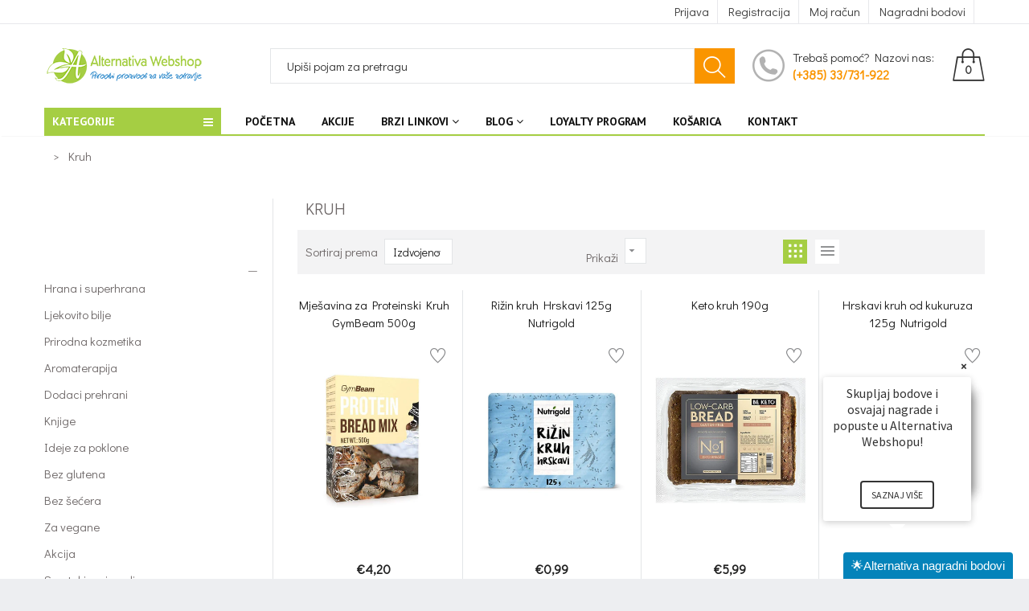

--- FILE ---
content_type: text/html; charset=utf-8
request_url: https://alternativa-webshop.com/collections/kruh
body_size: 79409
content:
<!doctype html>
<!--[if IE 9]> <html class="ie9 no-js" lang="hr-HR"> <![endif]-->
<!--[if (gt IE 9)|!(IE)]><!--> <html class="no-js" lang="hr-HR"> <!--<![endif]-->
<head>

<!-- AMPIFY-ME:START -->






    
<link rel="amphtml" href="https://alternativa-webshop.com/a/amp/collections/kruh">


<!-- AMPIFY-ME:END -->

  




  
  

  <meta charset="utf-8">
  <!--<meta http-equiv="X-UA-Compatible" content="IE=edge,chrome=1">-->
  <meta name="viewport" content="width=device-width,initial-scale=1">
  <meta name="theme-color" content="#7796A8">
  <link rel="canonical" href="https://alternativa-webshop.com/collections/kruh">

  
  <link rel="shortcut icon" href="//alternativa-webshop.com/cdn/shop/files/favicon-store_16x16.png?v=1738764785" type="image/png">
  
  
  <title>
  Kruh
  
  
  
  &ndash; Alternativa Webshop
  
  </title>

  
  <meta name="description" content="">
  

  <!-- /snippets/social-meta-tags.liquid -->
<meta property="og:site_name" content="Alternativa Webshop">
<meta property="og:url" content="https://alternativa-webshop.com/collections/kruh">
<meta property="og:title" content="Kruh">
<meta property="og:type" content="website">
<meta property="og:description" content="Alternativa Webshop: prirodni proizvodi provjerene kvalitete. Online naručivanje, brza dostava.">


<meta name="twitter:site" content="@shopify">
<meta name="twitter:card" content="summary_large_image">
<meta name="twitter:title" content="Kruh">
<meta name="twitter:description" content="Alternativa Webshop: prirodni proizvodi provjerene kvalitete. Online naručivanje, brza dostava.">


  <script>
    var theme = {
      strings: {
        addToCart: "Dodaj u košaricu",
        soldOut: "Translation missing: hr-HR.products.product.sold_out",
        unavailable: ""
      },
      moneyFormat: "€{{amount_with_comma_separator}}"
    }
  </script>

  <!--[if (lte IE 9) ]><script src="//alternativa-webshop.com/cdn/shop/t/14/assets/match-media.min.js?v=22265819453975888031746290715" type="text/javascript"></script><![endif]-->


  
  <link href="//maxcdn.bootstrapcdn.com/font-awesome/4.4.0/css/font-awesome.min.css" rel="stylesheet" type="text/css" media="all" />

  <link href="https://fonts.googleapis.com/css?family=Didact+Gothic:100,100i,200,200i,300,300i,400,400i,500,500i,600,600i,700,700i,800,800i,900,900i" rel="stylesheet">

  <link href="https://fonts.googleapis.com/css?family=PT+Sans:100,100i,200,200i,300,300i,400,400i,500,500i,600,600i,700,700i,800,800i,900,900i" rel="stylesheet">
  
  <link href="https://fonts.googleapis.com/css?family=Josefin+Sans:100,100i,200,200i,300,300i,400,400i,500,500i,600,600i,700,700i,800,800i,900,900i" rel="stylesheet">
  

  <link href="//alternativa-webshop.com/cdn/shop/t/14/assets/bootstrap.min.css?v=23032354421336071791746290715" rel="stylesheet" type="text/css" media="all" />  
  
  

  <script src="//alternativa-webshop.com/cdn/shop/t/14/assets/imagesloaded.pkgd.min.js?v=58209854333173575541746290715" type="text/javascript"></script>

  <link href="//alternativa-webshop.com/cdn/shop/t/14/assets/social-buttons.scss.css?v=111603181540343972631746290715" rel="stylesheet" type="text/css" media="all" />

  <link href="//alternativa-webshop.com/cdn/shop/t/14/assets/cs-maxmin.styles.scss.css?v=54462246221714291581767603619" rel="stylesheet" type="text/css" media="all" />
  
  <link href="//alternativa-webshop.com/cdn/shop/t/14/assets/cs-font-icon.scss.css?v=166853482421288561821746290871" rel="stylesheet" type="text/css" media="all" />  
  <link href="//alternativa-webshop.com/cdn/shop/t/14/assets/owl.carousel.css?v=81449784631405239621746290715" rel="stylesheet" type="text/css" media="all" />
  <link href="//alternativa-webshop.com/cdn/shop/t/14/assets/cs.animate.css?v=172245020662383295741746290715" rel="stylesheet" type="text/css" media="all" />
  <link href="//alternativa-webshop.com/cdn/shop/t/14/assets/animations.css?v=25258582759815232801746290715" rel="stylesheet" type="text/css" media="all" />
  
<!-- unnecessary css
<link rel="stylesheet" href="//maxcdn.bootstrapcdn.com/font-awesome/4.7.0/css/font-awesome.min.css">
<link href="//alternativa-webshop.com/cdn/shop/t/14/assets/slideshow-fade.css?v=5701271015612326151746290715" rel="stylesheet" type="text/css" media="all" />
<link href="//alternativa-webshop.com/cdn/shop/t/14/assets/themepunch.revolution.css?v=62141749961366469121767603620" rel="stylesheet" type="text/css" media="all" /> 
<script src="//cdnjs.cloudflare.com/ajax/libs/jquery.isotope/2.2.0/isotope.pkgd.min.js" type="text/javascript"></script>
<link href="//alternativa-webshop.com/cdn/shop/t/14/assets/jquery.scrollbar.css?v=802664666959103511746290715" rel="stylesheet" type="text/css" media="all" />
<script src="//alternativa-webshop.com/cdn/shop/t/14/assets/jquery.scrollbar.min.js?v=115535972734278884811746290715" type="text/javascript"></script>

-->
    <script src="//ajax.googleapis.com/ajax/libs/jquery/1.11.0/jquery.min.js" type="text/javascript"></script>
  <link href="//alternativa-webshop.com/cdn/shop/t/14/assets/custom-theme.css?v=10176894003845504031746290715" rel="stylesheet" type="text/css" media="all" /> 
  <script>window.nfecShopVersion = '1768620925';window.nfecJsVersion = '449674';window.nfecCVersion = 59742</script><script>window.performance && window.performance.mark && window.performance.mark('shopify.content_for_header.start');</script><meta id="shopify-digital-wallet" name="shopify-digital-wallet" content="/4338647104/digital_wallets/dialog">
<link rel="alternate" type="application/atom+xml" title="Feed" href="/collections/kruh.atom" />
<link rel="alternate" type="application/json+oembed" href="https://alternativa-webshop.com/collections/kruh.oembed">
<script async="async" src="/checkouts/internal/preloads.js?locale=hr-HR"></script>
<script id="shopify-features" type="application/json">{"accessToken":"774bac39a6c4d2754f6385856cabd716","betas":["rich-media-storefront-analytics"],"domain":"alternativa-webshop.com","predictiveSearch":true,"shopId":4338647104,"locale":"hr"}</script>
<script>var Shopify = Shopify || {};
Shopify.shop = "alternativa-webshop.myshopify.com";
Shopify.locale = "hr-HR";
Shopify.currency = {"active":"EUR","rate":"1.0"};
Shopify.country = "HR";
Shopify.theme = {"name":"[FLAIR] maxmin-1-r13-(17-07-2020)","id":181641707858,"schema_name":null,"schema_version":null,"theme_store_id":null,"role":"main"};
Shopify.theme.handle = "null";
Shopify.theme.style = {"id":null,"handle":null};
Shopify.cdnHost = "alternativa-webshop.com/cdn";
Shopify.routes = Shopify.routes || {};
Shopify.routes.root = "/";</script>
<script type="module">!function(o){(o.Shopify=o.Shopify||{}).modules=!0}(window);</script>
<script>!function(o){function n(){var o=[];function n(){o.push(Array.prototype.slice.apply(arguments))}return n.q=o,n}var t=o.Shopify=o.Shopify||{};t.loadFeatures=n(),t.autoloadFeatures=n()}(window);</script>
<script id="shop-js-analytics" type="application/json">{"pageType":"collection"}</script>
<script defer="defer" async type="module" src="//alternativa-webshop.com/cdn/shopifycloud/shop-js/modules/v2/client.init-shop-cart-sync_fIsBKE1p.hr-HR.esm.js"></script>
<script defer="defer" async type="module" src="//alternativa-webshop.com/cdn/shopifycloud/shop-js/modules/v2/chunk.common_B8VnjJZC.esm.js"></script>
<script type="module">
  await import("//alternativa-webshop.com/cdn/shopifycloud/shop-js/modules/v2/client.init-shop-cart-sync_fIsBKE1p.hr-HR.esm.js");
await import("//alternativa-webshop.com/cdn/shopifycloud/shop-js/modules/v2/chunk.common_B8VnjJZC.esm.js");

  window.Shopify.SignInWithShop?.initShopCartSync?.({"fedCMEnabled":true,"windoidEnabled":true});

</script>
<script>(function() {
  var isLoaded = false;
  function asyncLoad() {
    if (isLoaded) return;
    isLoaded = true;
    var urls = ["https:\/\/alternativawebshop.com\/overseas_express\/public\/dist\/js\/custom.min.js?shop=alternativa-webshop.myshopify.com","\/\/www.powr.io\/powr.js?powr-token=alternativa-webshop.myshopify.com\u0026external-type=shopify\u0026shop=alternativa-webshop.myshopify.com","https:\/\/alternativawebshop.com\/overseas_express_app\/public\/dist\/js\/custom.min.js?shop=alternativa-webshop.myshopify.com","https:\/\/d5zu2f4xvqanl.cloudfront.net\/42\/fe\/loader_2.js?shop=alternativa-webshop.myshopify.com","https:\/\/loox.io\/widget\/nI8YskzUhK\/loox.1742482213678.js?shop=alternativa-webshop.myshopify.com"];
    for (var i = 0; i < urls.length; i++) {
      var s = document.createElement('script');
      s.type = 'text/javascript';
      s.async = true;
      s.src = urls[i];
      var x = document.getElementsByTagName('script')[0];
      x.parentNode.insertBefore(s, x);
    }
  };
  if(window.attachEvent) {
    window.attachEvent('onload', asyncLoad);
  } else {
    window.addEventListener('load', asyncLoad, false);
  }
})();</script>
<script id="__st">var __st={"a":4338647104,"offset":3600,"reqid":"6076e875-c8ce-47da-9717-62150d4e2537-1768681402","pageurl":"alternativa-webshop.com\/collections\/kruh","u":"e97f9c8a2ad9","p":"collection","rtyp":"collection","rid":86710353984};</script>
<script>window.ShopifyPaypalV4VisibilityTracking = true;</script>
<script id="form-persister">!function(){'use strict';const t='contact',e='new_comment',n=[[t,t],['blogs',e],['comments',e],[t,'customer']],o='password',r='form_key',c=['recaptcha-v3-token','g-recaptcha-response','h-captcha-response',o],s=()=>{try{return window.sessionStorage}catch{return}},i='__shopify_v',u=t=>t.elements[r],a=function(){const t=[...n].map((([t,e])=>`form[action*='/${t}']:not([data-nocaptcha='true']) input[name='form_type'][value='${e}']`)).join(',');var e;return e=t,()=>e?[...document.querySelectorAll(e)].map((t=>t.form)):[]}();function m(t){const e=u(t);a().includes(t)&&(!e||!e.value)&&function(t){try{if(!s())return;!function(t){const e=s();if(!e)return;const n=u(t);if(!n)return;const o=n.value;o&&e.removeItem(o)}(t);const e=Array.from(Array(32),(()=>Math.random().toString(36)[2])).join('');!function(t,e){u(t)||t.append(Object.assign(document.createElement('input'),{type:'hidden',name:r})),t.elements[r].value=e}(t,e),function(t,e){const n=s();if(!n)return;const r=[...t.querySelectorAll(`input[type='${o}']`)].map((({name:t})=>t)),u=[...c,...r],a={};for(const[o,c]of new FormData(t).entries())u.includes(o)||(a[o]=c);n.setItem(e,JSON.stringify({[i]:1,action:t.action,data:a}))}(t,e)}catch(e){console.error('failed to persist form',e)}}(t)}const f=t=>{if('true'===t.dataset.persistBound)return;const e=function(t,e){const n=function(t){return'function'==typeof t.submit?t.submit:HTMLFormElement.prototype.submit}(t).bind(t);return function(){let t;return()=>{t||(t=!0,(()=>{try{e(),n()}catch(t){(t=>{console.error('form submit failed',t)})(t)}})(),setTimeout((()=>t=!1),250))}}()}(t,(()=>{m(t)}));!function(t,e){if('function'==typeof t.submit&&'function'==typeof e)try{t.submit=e}catch{}}(t,e),t.addEventListener('submit',(t=>{t.preventDefault(),e()})),t.dataset.persistBound='true'};!function(){function t(t){const e=(t=>{const e=t.target;return e instanceof HTMLFormElement?e:e&&e.form})(t);e&&m(e)}document.addEventListener('submit',t),document.addEventListener('DOMContentLoaded',(()=>{const e=a();for(const t of e)f(t);var n;n=document.body,new window.MutationObserver((t=>{for(const e of t)if('childList'===e.type&&e.addedNodes.length)for(const t of e.addedNodes)1===t.nodeType&&'FORM'===t.tagName&&a().includes(t)&&f(t)})).observe(n,{childList:!0,subtree:!0,attributes:!1}),document.removeEventListener('submit',t)}))}()}();</script>
<script integrity="sha256-4kQ18oKyAcykRKYeNunJcIwy7WH5gtpwJnB7kiuLZ1E=" data-source-attribution="shopify.loadfeatures" defer="defer" src="//alternativa-webshop.com/cdn/shopifycloud/storefront/assets/storefront/load_feature-a0a9edcb.js" crossorigin="anonymous"></script>
<script data-source-attribution="shopify.dynamic_checkout.dynamic.init">var Shopify=Shopify||{};Shopify.PaymentButton=Shopify.PaymentButton||{isStorefrontPortableWallets:!0,init:function(){window.Shopify.PaymentButton.init=function(){};var t=document.createElement("script");t.src="https://alternativa-webshop.com/cdn/shopifycloud/portable-wallets/latest/portable-wallets.hr.js",t.type="module",document.head.appendChild(t)}};
</script>
<script data-source-attribution="shopify.dynamic_checkout.buyer_consent">
  function portableWalletsHideBuyerConsent(e){var t=document.getElementById("shopify-buyer-consent"),n=document.getElementById("shopify-subscription-policy-button");t&&n&&(t.classList.add("hidden"),t.setAttribute("aria-hidden","true"),n.removeEventListener("click",e))}function portableWalletsShowBuyerConsent(e){var t=document.getElementById("shopify-buyer-consent"),n=document.getElementById("shopify-subscription-policy-button");t&&n&&(t.classList.remove("hidden"),t.removeAttribute("aria-hidden"),n.addEventListener("click",e))}window.Shopify?.PaymentButton&&(window.Shopify.PaymentButton.hideBuyerConsent=portableWalletsHideBuyerConsent,window.Shopify.PaymentButton.showBuyerConsent=portableWalletsShowBuyerConsent);
</script>
<script data-source-attribution="shopify.dynamic_checkout.cart.bootstrap">document.addEventListener("DOMContentLoaded",(function(){function t(){return document.querySelector("shopify-accelerated-checkout-cart, shopify-accelerated-checkout")}if(t())Shopify.PaymentButton.init();else{new MutationObserver((function(e,n){t()&&(Shopify.PaymentButton.init(),n.disconnect())})).observe(document.body,{childList:!0,subtree:!0})}}));
</script>

<script>window.performance && window.performance.mark && window.performance.mark('shopify.content_for_header.end');</script>


  <script src="//alternativa-webshop.com/cdn/shop/t/14/assets/modernizr.min.js?v=26620055551102246001746290715" type="text/javascript"></script>
  
  <link href="//alternativa-webshop.com/cdn/shop/t/14/assets/jquery.fancybox.scss.css?v=50516462376297674531767603619" rel="stylesheet" type="text/css" media="all" />
  
  <script src="//alternativa-webshop.com/cdn/shopifycloud/storefront/assets/themes_support/option_selection-b017cd28.js" type="text/javascript"></script>
  <script src="//alternativa-webshop.com/cdn/shopifycloud/storefront/assets/themes_support/api.jquery-7ab1a3a4.js" type="text/javascript"></script>

  

  <script src="//maxcdn.bootstrapcdn.com/bootstrap/3.3.4/js/bootstrap.min.js" type="text/javascript"></script>

  <script src="//alternativa-webshop.com/cdn/shop/t/14/assets/jquery.bxslider.min.js?v=7474809772842144241746290715" type="text/javascript"></script>

  <script src="//alternativa-webshop.com/cdn/shop/t/14/assets/instafeed.min.js?v=90032470946696484961746290715" type="text/javascript"></script>
  
  <script src="//alternativa-webshop.com/cdn/shop/t/14/assets/owl.carousel.min.js?v=115244212383009658551746290715" type="text/javascript"></script>

  
  
   <!-- unnecessary scripts
  
  

-->
  
  
  <script language="JavaScript"
type="text/JavaScript">
function MM_openBrWindow(theURL,winName,features) {
//v2.0 window.open(theURL,winName,features);
}
//-->
  </script>
  
  
  
  <meta name="google-site-verification" content="PagJ4GfgvPYtulIgxE2g4BrZbWw5RrT0dHFSfYaQYBs" />
  
  
  
  <script>
$(document).ready(function(){
var $returnTo = $('<INPUT type="hidden" name="return_to" value="/pages/registration-confirmation/" />');
if ($('#create_customer').length > 0){ 
   $returnTo.insertBefore($('#create_customer input[type="submit"]')); // add return_to input
} else if ($("form[action='https://alternativa-webshop.com/account'] #g-recaptcha").length){
   $returnTo.insertBefore($('.shopify-challenge__container input[type="submit"]'));
 }
  });
</script>
  
  <meta name="google-site-verification" content="Gj8NwV1qLWYhMrCRx998AHoHVexrZViP6SAasNVTgqc" />
  
    
<!-- BEGIN app block: shopify://apps/getresponse/blocks/app-embed/9a61de59-c498-459d-bfa1-e8ccc93d28a4 -->

    
  <!-- GetResponse Analytics -->
  <script type="text/javascript">
      
  (function(m, o, n, t, e, r, _){
          m['__GetResponseAnalyticsObject'] = e;m[e] = m[e] || function() {(m[e].q = m[e].q || []).push(arguments)};
          r = o.createElement(n);_ = o.getElementsByTagName(n)[0];r.async = 1;r.src = t;r.setAttribute('crossorigin', 'use-credentials');_.parentNode .insertBefore(r, _);
      })(window, document, 'script', 'https://alternativazavas.net/script/a2fce6f6-1a56-494e-8bdd-e36be9bf296a/ga.js', 'GrTracking');


  </script>
  <!-- End GetResponse Analytics -->


    <!-- BEGIN app snippet: web-connect-set-user-id --><!-- END app snippet -->
    <!-- BEGIN app snippet: web-connect-abandoned-cart -->

    <script type="text/javascript">
        (function initGrCartHandler() {

            const getCookie = (name) => {
                const match = document.cookie.match(new RegExp(`(^| )${name}=([^;]+)`));
                return match ? match[2] : null;
            };

            const setCookie = (name, value, minutesToExpire) => {
                const date = new Date();
                date.setTime(date.getTime() + (minutesToExpire * 60 * 1000));
                document.cookie = `${name}=${value};expires=${date.toUTCString()};path=/`;
            };

            const getCartFromCookie = () => getCookie('cart')?.split('%').shift();

            const _webhookToken = 'e2ab09c5ced65b9f96e432bf7fff1b91cc6e0c93268be281fc42307cf86c08';
            const _customerEmail = '';
            const _regExp = /cart\/(add|change|update)/;

            const notifyCartUpdated = (cartToken) => {
                GrTracking('shopifyAbandonedCart', {
                    urlToken: _webhookToken,
                    cartToken: cartToken,
                    visitorEmail: _customerEmail || undefined
                });
            };

            const handleCartUpdate = () => {
                const _cartToken = getCartFromCookie();
                if (!_cartToken) return;
                if (notificationAlreadySent()) {
                    return;
                }
                notifyCartUpdated(_cartToken);
                setCookie('gaCartPushId', getCartPushId(), 1); // Set cookie for 1 minute
            };

            const notificationAlreadySent = () => {
                return getCookie('gaCartPushId') === getCartPushId();
            }

            const getCartPushId = () => {
                const _cartToken = getCartFromCookie();
                const _customerEmail = '';
                return `${_cartToken}_${_customerEmail}`;
            }

            // Proxy for fetch
            window.fetch = new Proxy(window.fetch, {
                apply: (target, thisArg, args) => {
                    const result = target.apply(thisArg, args);
                    result.then(res => {
                        if (_regExp.test(res.url)) handleCartUpdate();
                    });
                    return result;
                },
            });

            // jQuery AJAX handler
            if (window.jQuery) {
                $(document).ajaxComplete((event, request, settings) => {
                    if (_regExp.test(settings.url)) handleCartUpdate();
                });
            }
            handleCartUpdate();
        })();
    </script>
<!-- END app snippet -->

    
        <!-- BEGIN app snippet: web-connect-view-item -->

<!-- END app snippet -->
        <!-- BEGIN app snippet: web-connect-view-category -->
    <script type="text/javascript">
        GrTracking('importScript', 'ec');
        GrTracking(
            'viewCategory',
            {
                "shop": {"id": "1"},
                "id": "86710353984",
                "name": "Kruh"
            }
        );
    </script>

<!-- END app snippet -->
    



<!-- BEGIN app snippet: recommendations --><!-- END app snippet -->

<!-- END app block --><!-- BEGIN app block: shopify://apps/flair/blocks/init/51d5ae10-f90f-4540-9ec6-f09f14107bf4 --><!-- BEGIN app snippet: init --><script>  (function() {    function l(url, onload) {      var script = document.createElement("script");      script.src = url;      script.async = true;      script.onload = onload;      document.head.appendChild(script);    }function g3() {      let d ={"config":{  "storefront_token":"55e7d2c3fb23a58e6e83bfad9b2750fa",  "_":1},"current":{"collection_id":"86710353984",  "country":"HR",  "currency":"EUR","money_format":"€{{amount_with_comma_separator}}",  "page_type":"collection",  "product_id":"",  "shopify_domain":"alternativa-webshop.myshopify.com",  "_":1}};      l("https://cdn.shopify.com/extensions/019a7387-b640-7f63-aab2-9805ebe6be4c/flair-theme-app-38/assets/flair_gen3.js", () => {        FlairApp.init(d);      });    }g3();})()</script><!-- END app snippet --><!-- generated: 2026-01-17 21:23:23 +0100 -->

<!-- END app block --><!-- BEGIN app block: shopify://apps/loyalty-rewards-and-referrals/blocks/embed-sdk/6f172e67-4106-4ac0-89c5-b32a069b3101 -->

<style
  type='text/css'
  data-lion-app-styles='main'
  data-lion-app-styles-settings='{&quot;disableBundledCSS&quot;:false,&quot;disableBundledFonts&quot;:false,&quot;useClassIsolator&quot;:false}'
></style>

<!-- loyaltylion.snippet.version=8056bbc037+8007 -->

<script>
  
  !function(t,n){function o(n){var o=t.getElementsByTagName("script")[0],i=t.createElement("script");i.src=n,i.crossOrigin="",o.parentNode.insertBefore(i,o)}if(!n.isLoyaltyLion){window.loyaltylion=n,void 0===window.lion&&(window.lion=n),n.version=2,n.isLoyaltyLion=!0;var i=new Date,e=i.getFullYear().toString()+i.getMonth().toString()+i.getDate().toString();o("https://sdk.loyaltylion.net/static/2/loader.js?t="+e);var r=!1;n.init=function(t){if(r)throw new Error("Cannot call lion.init more than once");r=!0;var a=n._token=t.token;if(!a)throw new Error("Token must be supplied to lion.init");for(var l=[],s="_push configure bootstrap shutdown on removeListener authenticateCustomer".split(" "),c=0;c<s.length;c+=1)!function(t,n){t[n]=function(){l.push([n,Array.prototype.slice.call(arguments,0)])}}(n,s[c]);o("https://sdk.loyaltylion.net/sdk/start/"+a+".js?t="+e+i.getHours().toString()),n._initData=t,n._buffer=l}}}(document,window.loyaltylion||[]);

  
    
      loyaltylion.init(
        { token: "0294c28dd1b1c929fb09a5a6465e23b2" }
      );
    
  

  loyaltylion.configure({
    disableBundledCSS: false,
    disableBundledFonts: false,
    useClassIsolator: false,
  })

  
</script>



<!-- END app block --><meta property="og:image" content="https://cdn.shopify.com/s/files/1/0043/3864/7104/files/alternativa-logo-new.png?height=628&pad_color=fff&v=1738767536&width=1200" />
<meta property="og:image:secure_url" content="https://cdn.shopify.com/s/files/1/0043/3864/7104/files/alternativa-logo-new.png?height=628&pad_color=fff&v=1738767536&width=1200" />
<meta property="og:image:width" content="1200" />
<meta property="og:image:height" content="628" />
<link href="https://monorail-edge.shopifysvc.com" rel="dns-prefetch">
<script>(function(){if ("sendBeacon" in navigator && "performance" in window) {try {var session_token_from_headers = performance.getEntriesByType('navigation')[0].serverTiming.find(x => x.name == '_s').description;} catch {var session_token_from_headers = undefined;}var session_cookie_matches = document.cookie.match(/_shopify_s=([^;]*)/);var session_token_from_cookie = session_cookie_matches && session_cookie_matches.length === 2 ? session_cookie_matches[1] : "";var session_token = session_token_from_headers || session_token_from_cookie || "";function handle_abandonment_event(e) {var entries = performance.getEntries().filter(function(entry) {return /monorail-edge.shopifysvc.com/.test(entry.name);});if (!window.abandonment_tracked && entries.length === 0) {window.abandonment_tracked = true;var currentMs = Date.now();var navigation_start = performance.timing.navigationStart;var payload = {shop_id: 4338647104,url: window.location.href,navigation_start,duration: currentMs - navigation_start,session_token,page_type: "collection"};window.navigator.sendBeacon("https://monorail-edge.shopifysvc.com/v1/produce", JSON.stringify({schema_id: "online_store_buyer_site_abandonment/1.1",payload: payload,metadata: {event_created_at_ms: currentMs,event_sent_at_ms: currentMs}}));}}window.addEventListener('pagehide', handle_abandonment_event);}}());</script>
<script id="web-pixels-manager-setup">(function e(e,d,r,n,o){if(void 0===o&&(o={}),!Boolean(null===(a=null===(i=window.Shopify)||void 0===i?void 0:i.analytics)||void 0===a?void 0:a.replayQueue)){var i,a;window.Shopify=window.Shopify||{};var t=window.Shopify;t.analytics=t.analytics||{};var s=t.analytics;s.replayQueue=[],s.publish=function(e,d,r){return s.replayQueue.push([e,d,r]),!0};try{self.performance.mark("wpm:start")}catch(e){}var l=function(){var e={modern:/Edge?\/(1{2}[4-9]|1[2-9]\d|[2-9]\d{2}|\d{4,})\.\d+(\.\d+|)|Firefox\/(1{2}[4-9]|1[2-9]\d|[2-9]\d{2}|\d{4,})\.\d+(\.\d+|)|Chrom(ium|e)\/(9{2}|\d{3,})\.\d+(\.\d+|)|(Maci|X1{2}).+ Version\/(15\.\d+|(1[6-9]|[2-9]\d|\d{3,})\.\d+)([,.]\d+|)( \(\w+\)|)( Mobile\/\w+|) Safari\/|Chrome.+OPR\/(9{2}|\d{3,})\.\d+\.\d+|(CPU[ +]OS|iPhone[ +]OS|CPU[ +]iPhone|CPU IPhone OS|CPU iPad OS)[ +]+(15[._]\d+|(1[6-9]|[2-9]\d|\d{3,})[._]\d+)([._]\d+|)|Android:?[ /-](13[3-9]|1[4-9]\d|[2-9]\d{2}|\d{4,})(\.\d+|)(\.\d+|)|Android.+Firefox\/(13[5-9]|1[4-9]\d|[2-9]\d{2}|\d{4,})\.\d+(\.\d+|)|Android.+Chrom(ium|e)\/(13[3-9]|1[4-9]\d|[2-9]\d{2}|\d{4,})\.\d+(\.\d+|)|SamsungBrowser\/([2-9]\d|\d{3,})\.\d+/,legacy:/Edge?\/(1[6-9]|[2-9]\d|\d{3,})\.\d+(\.\d+|)|Firefox\/(5[4-9]|[6-9]\d|\d{3,})\.\d+(\.\d+|)|Chrom(ium|e)\/(5[1-9]|[6-9]\d|\d{3,})\.\d+(\.\d+|)([\d.]+$|.*Safari\/(?![\d.]+ Edge\/[\d.]+$))|(Maci|X1{2}).+ Version\/(10\.\d+|(1[1-9]|[2-9]\d|\d{3,})\.\d+)([,.]\d+|)( \(\w+\)|)( Mobile\/\w+|) Safari\/|Chrome.+OPR\/(3[89]|[4-9]\d|\d{3,})\.\d+\.\d+|(CPU[ +]OS|iPhone[ +]OS|CPU[ +]iPhone|CPU IPhone OS|CPU iPad OS)[ +]+(10[._]\d+|(1[1-9]|[2-9]\d|\d{3,})[._]\d+)([._]\d+|)|Android:?[ /-](13[3-9]|1[4-9]\d|[2-9]\d{2}|\d{4,})(\.\d+|)(\.\d+|)|Mobile Safari.+OPR\/([89]\d|\d{3,})\.\d+\.\d+|Android.+Firefox\/(13[5-9]|1[4-9]\d|[2-9]\d{2}|\d{4,})\.\d+(\.\d+|)|Android.+Chrom(ium|e)\/(13[3-9]|1[4-9]\d|[2-9]\d{2}|\d{4,})\.\d+(\.\d+|)|Android.+(UC? ?Browser|UCWEB|U3)[ /]?(15\.([5-9]|\d{2,})|(1[6-9]|[2-9]\d|\d{3,})\.\d+)\.\d+|SamsungBrowser\/(5\.\d+|([6-9]|\d{2,})\.\d+)|Android.+MQ{2}Browser\/(14(\.(9|\d{2,})|)|(1[5-9]|[2-9]\d|\d{3,})(\.\d+|))(\.\d+|)|K[Aa][Ii]OS\/(3\.\d+|([4-9]|\d{2,})\.\d+)(\.\d+|)/},d=e.modern,r=e.legacy,n=navigator.userAgent;return n.match(d)?"modern":n.match(r)?"legacy":"unknown"}(),u="modern"===l?"modern":"legacy",c=(null!=n?n:{modern:"",legacy:""})[u],f=function(e){return[e.baseUrl,"/wpm","/b",e.hashVersion,"modern"===e.buildTarget?"m":"l",".js"].join("")}({baseUrl:d,hashVersion:r,buildTarget:u}),m=function(e){var d=e.version,r=e.bundleTarget,n=e.surface,o=e.pageUrl,i=e.monorailEndpoint;return{emit:function(e){var a=e.status,t=e.errorMsg,s=(new Date).getTime(),l=JSON.stringify({metadata:{event_sent_at_ms:s},events:[{schema_id:"web_pixels_manager_load/3.1",payload:{version:d,bundle_target:r,page_url:o,status:a,surface:n,error_msg:t},metadata:{event_created_at_ms:s}}]});if(!i)return console&&console.warn&&console.warn("[Web Pixels Manager] No Monorail endpoint provided, skipping logging."),!1;try{return self.navigator.sendBeacon.bind(self.navigator)(i,l)}catch(e){}var u=new XMLHttpRequest;try{return u.open("POST",i,!0),u.setRequestHeader("Content-Type","text/plain"),u.send(l),!0}catch(e){return console&&console.warn&&console.warn("[Web Pixels Manager] Got an unhandled error while logging to Monorail."),!1}}}}({version:r,bundleTarget:l,surface:e.surface,pageUrl:self.location.href,monorailEndpoint:e.monorailEndpoint});try{o.browserTarget=l,function(e){var d=e.src,r=e.async,n=void 0===r||r,o=e.onload,i=e.onerror,a=e.sri,t=e.scriptDataAttributes,s=void 0===t?{}:t,l=document.createElement("script"),u=document.querySelector("head"),c=document.querySelector("body");if(l.async=n,l.src=d,a&&(l.integrity=a,l.crossOrigin="anonymous"),s)for(var f in s)if(Object.prototype.hasOwnProperty.call(s,f))try{l.dataset[f]=s[f]}catch(e){}if(o&&l.addEventListener("load",o),i&&l.addEventListener("error",i),u)u.appendChild(l);else{if(!c)throw new Error("Did not find a head or body element to append the script");c.appendChild(l)}}({src:f,async:!0,onload:function(){if(!function(){var e,d;return Boolean(null===(d=null===(e=window.Shopify)||void 0===e?void 0:e.analytics)||void 0===d?void 0:d.initialized)}()){var d=window.webPixelsManager.init(e)||void 0;if(d){var r=window.Shopify.analytics;r.replayQueue.forEach((function(e){var r=e[0],n=e[1],o=e[2];d.publishCustomEvent(r,n,o)})),r.replayQueue=[],r.publish=d.publishCustomEvent,r.visitor=d.visitor,r.initialized=!0}}},onerror:function(){return m.emit({status:"failed",errorMsg:"".concat(f," has failed to load")})},sri:function(e){var d=/^sha384-[A-Za-z0-9+/=]+$/;return"string"==typeof e&&d.test(e)}(c)?c:"",scriptDataAttributes:o}),m.emit({status:"loading"})}catch(e){m.emit({status:"failed",errorMsg:(null==e?void 0:e.message)||"Unknown error"})}}})({shopId: 4338647104,storefrontBaseUrl: "https://alternativa-webshop.com",extensionsBaseUrl: "https://extensions.shopifycdn.com/cdn/shopifycloud/web-pixels-manager",monorailEndpoint: "https://monorail-edge.shopifysvc.com/unstable/produce_batch",surface: "storefront-renderer",enabledBetaFlags: ["2dca8a86"],webPixelsConfigList: [{"id":"192348498","eventPayloadVersion":"v1","runtimeContext":"LAX","scriptVersion":"1","type":"CUSTOM","privacyPurposes":["ANALYTICS"],"name":"Google Analytics tag (migrated)"},{"id":"shopify-app-pixel","configuration":"{}","eventPayloadVersion":"v1","runtimeContext":"STRICT","scriptVersion":"0450","apiClientId":"shopify-pixel","type":"APP","privacyPurposes":["ANALYTICS","MARKETING"]},{"id":"shopify-custom-pixel","eventPayloadVersion":"v1","runtimeContext":"LAX","scriptVersion":"0450","apiClientId":"shopify-pixel","type":"CUSTOM","privacyPurposes":["ANALYTICS","MARKETING"]}],isMerchantRequest: false,initData: {"shop":{"name":"Alternativa Webshop","paymentSettings":{"currencyCode":"EUR"},"myshopifyDomain":"alternativa-webshop.myshopify.com","countryCode":"HR","storefrontUrl":"https:\/\/alternativa-webshop.com"},"customer":null,"cart":null,"checkout":null,"productVariants":[],"purchasingCompany":null},},"https://alternativa-webshop.com/cdn","fcfee988w5aeb613cpc8e4bc33m6693e112",{"modern":"","legacy":""},{"shopId":"4338647104","storefrontBaseUrl":"https:\/\/alternativa-webshop.com","extensionBaseUrl":"https:\/\/extensions.shopifycdn.com\/cdn\/shopifycloud\/web-pixels-manager","surface":"storefront-renderer","enabledBetaFlags":"[\"2dca8a86\"]","isMerchantRequest":"false","hashVersion":"fcfee988w5aeb613cpc8e4bc33m6693e112","publish":"custom","events":"[[\"page_viewed\",{}],[\"collection_viewed\",{\"collection\":{\"id\":\"86710353984\",\"title\":\"Kruh\",\"productVariants\":[{\"price\":{\"amount\":4.2,\"currencyCode\":\"EUR\"},\"product\":{\"title\":\"Mješavina za Proteinski Kruh GymBeam 500g\",\"vendor\":\"GymBeam\",\"id\":\"5582412808345\",\"untranslatedTitle\":\"Mješavina za Proteinski Kruh GymBeam 500g\",\"url\":\"\/products\/mjesavina-za-proteinski-kruh-gymbeam-500g\",\"type\":\"Bio i zdrava Hrana\"},\"id\":\"35878543818905\",\"image\":{\"src\":\"\/\/alternativa-webshop.com\/cdn\/shop\/products\/mjesavina-za-proteinski-kruh-gymbeam-500g-gymbeam-18768553607321.jpg?v=1627630119\"},\"sku\":\"5318\",\"title\":\"Default Title\",\"untranslatedTitle\":\"Default Title\"},{\"price\":{\"amount\":0.99,\"currencyCode\":\"EUR\"},\"product\":{\"title\":\"Rižin kruh Hrskavi 125g Nutrigold\",\"vendor\":\"Nutrigold\",\"id\":\"8464222814546\",\"untranslatedTitle\":\"Rižin kruh Hrskavi 125g Nutrigold\",\"url\":\"\/products\/rizin-kruh-hrskavi-125g-nutrigold\",\"type\":\"\"},\"id\":\"46652770910546\",\"image\":{\"src\":\"\/\/alternativa-webshop.com\/cdn\/shop\/files\/rizin-kruh-hrskavi-125g-nutrigold-nutrigold-49506219032914.jpg?v=1685526714\"},\"sku\":\"6801\",\"title\":\"Default Title\",\"untranslatedTitle\":\"Default Title\"},{\"price\":{\"amount\":5.99,\"currencyCode\":\"EUR\"},\"product\":{\"title\":\"Keto kruh 190g\",\"vendor\":\"Keton\",\"id\":\"10017763623250\",\"untranslatedTitle\":\"Keto kruh 190g\",\"url\":\"\/products\/keto-kruh-190g\",\"type\":\"\"},\"id\":\"50557606494546\",\"image\":{\"src\":\"\/\/alternativa-webshop.com\/cdn\/shop\/files\/keto-kruh-190g-be-keto-1154449024.jpg?v=1743855514\"},\"sku\":\"7536\",\"title\":\"Default Title\",\"untranslatedTitle\":\"Default Title\"},{\"price\":{\"amount\":0.99,\"currencyCode\":\"EUR\"},\"product\":{\"title\":\"Hrskavi kruh od kukuruza 125g Nutrigold\",\"vendor\":\"Nutrigold\",\"id\":\"8464226615634\",\"untranslatedTitle\":\"Hrskavi kruh od kukuruza 125g Nutrigold\",\"url\":\"\/products\/hrskavi-kruh-od-kukuruza-125g-nutrigold\",\"type\":\"\"},\"id\":\"46652793717074\",\"image\":{\"src\":\"\/\/alternativa-webshop.com\/cdn\/shop\/files\/hrskavi-kruh-od-kukuruza-125g-nutrigold-nutrigold-49506269397330.jpg?v=1685527074\"},\"sku\":\"6803\",\"title\":\"Default Title\",\"untranslatedTitle\":\"Default Title\"},{\"price\":{\"amount\":5.39,\"currencyCode\":\"EUR\"},\"product\":{\"title\":\"Burger pecivo sa sezamom 80g\",\"vendor\":\"Keton\",\"id\":\"10149202886994\",\"untranslatedTitle\":\"Burger pecivo sa sezamom 80g\",\"url\":\"\/products\/burger-pecivo-sa-sezamom-80g\",\"type\":\"\"},\"id\":\"51055928115538\",\"image\":{\"src\":\"\/\/alternativa-webshop.com\/cdn\/shop\/files\/burger-pecivo-sa-sezamom-80g-keton-1176344347.jpg?v=1751552433\"},\"sku\":\"7607\",\"title\":\"Default Title\",\"untranslatedTitle\":\"Default Title\"},{\"price\":{\"amount\":0.99,\"currencyCode\":\"EUR\"},\"product\":{\"title\":\"Hrskavi kruh od grahama 125g Nutrigold\",\"vendor\":\"Nutrigold\",\"id\":\"8464224354642\",\"untranslatedTitle\":\"Hrskavi kruh od grahama 125g Nutrigold\",\"url\":\"\/products\/hrskavi-kruh-od-grahama-125g-nutrigold\",\"type\":\"\"},\"id\":\"46652780872018\",\"image\":{\"src\":\"\/\/alternativa-webshop.com\/cdn\/shop\/files\/hrskavi-kruh-od-grahama-125g-nutrigold-nutrigold-49506247344466.jpg?v=1685526893\"},\"sku\":\"6802\",\"title\":\"Default Title\",\"untranslatedTitle\":\"Default Title\"},{\"price\":{\"amount\":9.99,\"currencyCode\":\"EUR\"},\"product\":{\"title\":\"Bijeli kruh Bauletto 300g\",\"vendor\":\"Keton\",\"id\":\"10040113135954\",\"untranslatedTitle\":\"Bijeli kruh Bauletto 300g\",\"url\":\"\/products\/bijeli-kruh-baurletto-300g\",\"type\":\"\"},\"id\":\"50634450665810\",\"image\":{\"src\":\"\/\/alternativa-webshop.com\/cdn\/shop\/files\/bijeli-kruh-baurletto-300g-keton-1158527419.jpg?v=1745406280\"},\"sku\":\"7557\",\"title\":\"Default Title\",\"untranslatedTitle\":\"Default Title\"},{\"price\":{\"amount\":9.99,\"currencyCode\":\"EUR\"},\"product\":{\"title\":\"Bauletto kruh sa sjemenkama 300g\",\"vendor\":\"Keton\",\"id\":\"10158065385810\",\"untranslatedTitle\":\"Bauletto kruh sa sjemenkama 300g\",\"url\":\"\/products\/bauletto-kruh-sa-sjemenkama-300g\",\"type\":\"\"},\"id\":\"51087879700818\",\"image\":{\"src\":\"\/\/alternativa-webshop.com\/cdn\/shop\/files\/bauletto-kruh-sa-sjemenkama-300g-keton-1176964886.jpg?v=1751972438\"},\"sku\":\"7614\",\"title\":\"Default Title\",\"untranslatedTitle\":\"Default Title\"},{\"price\":{\"amount\":4.59,\"currencyCode\":\"EUR\"},\"product\":{\"title\":\"Keto Mini peciva 100g\",\"vendor\":\"Keton\",\"id\":\"10026655416658\",\"untranslatedTitle\":\"Keto Mini peciva 100g\",\"url\":\"\/products\/keto-mini-peciva-100g\",\"type\":\"\"},\"id\":\"50582769926482\",\"image\":{\"src\":\"\/\/alternativa-webshop.com\/cdn\/shop\/files\/keto-mini-peciva-100g-be-keto-1155251563.jpg?v=1744283079\"},\"sku\":\"7548\",\"title\":\"Default Title\",\"untranslatedTitle\":\"Default Title\"},{\"price\":{\"amount\":9.99,\"currencyCode\":\"EUR\"},\"product\":{\"title\":\"Keto kruh od cjelovitog zrna 360g\",\"vendor\":\"Keton\",\"id\":\"10017658667346\",\"untranslatedTitle\":\"Keto kruh od cjelovitog zrna 360g\",\"url\":\"\/products\/keto-kruh-od-cjelovitog-zrna-low-carb-360g\",\"type\":\"\"},\"id\":\"50556905029970\",\"image\":{\"src\":\"\/\/alternativa-webshop.com\/cdn\/shop\/files\/keto-kruh-od-cjelovitog-zrna-low-carb-360g-low-carb-1154448935.jpg?v=1743850956\"},\"sku\":\"7535\",\"title\":\"Default Title\",\"untranslatedTitle\":\"Default Title\"},{\"price\":{\"amount\":11.49,\"currencyCode\":\"EUR\"},\"product\":{\"title\":\"BIO Keto Mix za kruh od bundeve 500g\",\"vendor\":\"Keton\",\"id\":\"10084246192466\",\"untranslatedTitle\":\"BIO Keto Mix za kruh od bundeve 500g\",\"url\":\"\/products\/bio-keto-mix-za-kruh-od-bundeve-500g\",\"type\":\"\"},\"id\":\"50819148775762\",\"image\":{\"src\":\"\/\/alternativa-webshop.com\/cdn\/shop\/files\/bio-keto-mix-za-kruh-od-bundeve-500g-keton-1168872698.jpg?v=1747923514\"},\"sku\":\"7581\",\"title\":\"Default Title\",\"untranslatedTitle\":\"Default Title\"},{\"price\":{\"amount\":11.49,\"currencyCode\":\"EUR\"},\"product\":{\"title\":\"BIO Keto Mix za kruh od lana 500g\",\"vendor\":\"Keton\",\"id\":\"10084238098770\",\"untranslatedTitle\":\"BIO Keto Mix za kruh od lana 500g\",\"url\":\"\/products\/bio-keto-mix-za-kruh-od-lana-500g\",\"type\":\"\"},\"id\":\"50819100082514\",\"image\":{\"src\":\"\/\/alternativa-webshop.com\/cdn\/shop\/files\/bio-keto-mix-za-kruh-od-lana-500g-keton-1168872699.jpg?v=1747923517\"},\"sku\":\"7580\",\"title\":\"Default Title\",\"untranslatedTitle\":\"Default Title\"},{\"price\":{\"amount\":7.89,\"currencyCode\":\"EUR\"},\"product\":{\"title\":\"Keto Mješavina za kruh sa sjemenkama suncokreta i bundeve Sukrin 250g\",\"vendor\":\"Keton\",\"id\":\"10017651818834\",\"untranslatedTitle\":\"Keto Mješavina za kruh sa sjemenkama suncokreta i bundeve Sukrin 250g\",\"url\":\"\/products\/keto-mjesavina-za-kruh-sa-sjemenkama-suncokreta-i-bundeve-sukrin-250g\",\"type\":\"\"},\"id\":\"50556875964754\",\"image\":{\"src\":\"\/\/alternativa-webshop.com\/cdn\/shop\/files\/keto-mjesavina-za-kruh-sa-sjemenkama-suncokreta-i-bundeve-sukrin-250g-sukrin-1154446521.jpg?v=1743848316\"},\"sku\":\"7534\",\"title\":\"Default Title\",\"untranslatedTitle\":\"Default Title\"},{\"price\":{\"amount\":23.89,\"currencyCode\":\"EUR\"},\"product\":{\"title\":\"Keto Mješavina za kruh sa sjemenkama suncokreta i bundeve Sukrin 1kg\",\"vendor\":\"Keton\",\"id\":\"10017639760210\",\"untranslatedTitle\":\"Keto Mješavina za kruh sa sjemenkama suncokreta i bundeve Sukrin 1kg\",\"url\":\"\/products\/keto-mjesavina-za-kruh-sa-sjemenkama-suncokreta-i-bundeve-sukrin-1kg\",\"type\":\"\"},\"id\":\"50556839756114\",\"image\":{\"src\":\"\/\/alternativa-webshop.com\/cdn\/shop\/files\/keto-mjesavina-za-kruh-sa-sjemenkama-suncokreta-i-bundeve-sukrin-1kg-sukrin-1154446523.jpg?v=1743848323\"},\"sku\":\"7533\",\"title\":\"Default Title\",\"untranslatedTitle\":\"Default Title\"}]}}]]"});</script><script>
  window.ShopifyAnalytics = window.ShopifyAnalytics || {};
  window.ShopifyAnalytics.meta = window.ShopifyAnalytics.meta || {};
  window.ShopifyAnalytics.meta.currency = 'EUR';
  var meta = {"products":[{"id":5582412808345,"gid":"gid:\/\/shopify\/Product\/5582412808345","vendor":"GymBeam","type":"Bio i zdrava Hrana","handle":"mjesavina-za-proteinski-kruh-gymbeam-500g","variants":[{"id":35878543818905,"price":420,"name":"Mješavina za Proteinski Kruh GymBeam 500g","public_title":null,"sku":"5318"}],"remote":false},{"id":8464222814546,"gid":"gid:\/\/shopify\/Product\/8464222814546","vendor":"Nutrigold","type":"","handle":"rizin-kruh-hrskavi-125g-nutrigold","variants":[{"id":46652770910546,"price":99,"name":"Rižin kruh Hrskavi 125g Nutrigold","public_title":null,"sku":"6801"}],"remote":false},{"id":10017763623250,"gid":"gid:\/\/shopify\/Product\/10017763623250","vendor":"Keton","type":"","handle":"keto-kruh-190g","variants":[{"id":50557606494546,"price":599,"name":"Keto kruh 190g","public_title":null,"sku":"7536"}],"remote":false},{"id":8464226615634,"gid":"gid:\/\/shopify\/Product\/8464226615634","vendor":"Nutrigold","type":"","handle":"hrskavi-kruh-od-kukuruza-125g-nutrigold","variants":[{"id":46652793717074,"price":99,"name":"Hrskavi kruh od kukuruza 125g Nutrigold","public_title":null,"sku":"6803"}],"remote":false},{"id":10149202886994,"gid":"gid:\/\/shopify\/Product\/10149202886994","vendor":"Keton","type":"","handle":"burger-pecivo-sa-sezamom-80g","variants":[{"id":51055928115538,"price":539,"name":"Burger pecivo sa sezamom 80g","public_title":null,"sku":"7607"}],"remote":false},{"id":8464224354642,"gid":"gid:\/\/shopify\/Product\/8464224354642","vendor":"Nutrigold","type":"","handle":"hrskavi-kruh-od-grahama-125g-nutrigold","variants":[{"id":46652780872018,"price":99,"name":"Hrskavi kruh od grahama 125g Nutrigold","public_title":null,"sku":"6802"}],"remote":false},{"id":10040113135954,"gid":"gid:\/\/shopify\/Product\/10040113135954","vendor":"Keton","type":"","handle":"bijeli-kruh-baurletto-300g","variants":[{"id":50634450665810,"price":999,"name":"Bijeli kruh Bauletto 300g","public_title":null,"sku":"7557"}],"remote":false},{"id":10158065385810,"gid":"gid:\/\/shopify\/Product\/10158065385810","vendor":"Keton","type":"","handle":"bauletto-kruh-sa-sjemenkama-300g","variants":[{"id":51087879700818,"price":999,"name":"Bauletto kruh sa sjemenkama 300g","public_title":null,"sku":"7614"}],"remote":false},{"id":10026655416658,"gid":"gid:\/\/shopify\/Product\/10026655416658","vendor":"Keton","type":"","handle":"keto-mini-peciva-100g","variants":[{"id":50582769926482,"price":459,"name":"Keto Mini peciva 100g","public_title":null,"sku":"7548"}],"remote":false},{"id":10017658667346,"gid":"gid:\/\/shopify\/Product\/10017658667346","vendor":"Keton","type":"","handle":"keto-kruh-od-cjelovitog-zrna-low-carb-360g","variants":[{"id":50556905029970,"price":999,"name":"Keto kruh od cjelovitog zrna 360g","public_title":null,"sku":"7535"}],"remote":false},{"id":10084246192466,"gid":"gid:\/\/shopify\/Product\/10084246192466","vendor":"Keton","type":"","handle":"bio-keto-mix-za-kruh-od-bundeve-500g","variants":[{"id":50819148775762,"price":1149,"name":"BIO Keto Mix za kruh od bundeve 500g","public_title":null,"sku":"7581"}],"remote":false},{"id":10084238098770,"gid":"gid:\/\/shopify\/Product\/10084238098770","vendor":"Keton","type":"","handle":"bio-keto-mix-za-kruh-od-lana-500g","variants":[{"id":50819100082514,"price":1149,"name":"BIO Keto Mix za kruh od lana 500g","public_title":null,"sku":"7580"}],"remote":false},{"id":10017651818834,"gid":"gid:\/\/shopify\/Product\/10017651818834","vendor":"Keton","type":"","handle":"keto-mjesavina-za-kruh-sa-sjemenkama-suncokreta-i-bundeve-sukrin-250g","variants":[{"id":50556875964754,"price":789,"name":"Keto Mješavina za kruh sa sjemenkama suncokreta i bundeve Sukrin 250g","public_title":null,"sku":"7534"}],"remote":false},{"id":10017639760210,"gid":"gid:\/\/shopify\/Product\/10017639760210","vendor":"Keton","type":"","handle":"keto-mjesavina-za-kruh-sa-sjemenkama-suncokreta-i-bundeve-sukrin-1kg","variants":[{"id":50556839756114,"price":2389,"name":"Keto Mješavina za kruh sa sjemenkama suncokreta i bundeve Sukrin 1kg","public_title":null,"sku":"7533"}],"remote":false}],"page":{"pageType":"collection","resourceType":"collection","resourceId":86710353984,"requestId":"6076e875-c8ce-47da-9717-62150d4e2537-1768681402"}};
  for (var attr in meta) {
    window.ShopifyAnalytics.meta[attr] = meta[attr];
  }
</script>
<script class="analytics">
  (function () {
    var customDocumentWrite = function(content) {
      var jquery = null;

      if (window.jQuery) {
        jquery = window.jQuery;
      } else if (window.Checkout && window.Checkout.$) {
        jquery = window.Checkout.$;
      }

      if (jquery) {
        jquery('body').append(content);
      }
    };

    var hasLoggedConversion = function(token) {
      if (token) {
        return document.cookie.indexOf('loggedConversion=' + token) !== -1;
      }
      return false;
    }

    var setCookieIfConversion = function(token) {
      if (token) {
        var twoMonthsFromNow = new Date(Date.now());
        twoMonthsFromNow.setMonth(twoMonthsFromNow.getMonth() + 2);

        document.cookie = 'loggedConversion=' + token + '; expires=' + twoMonthsFromNow;
      }
    }

    var trekkie = window.ShopifyAnalytics.lib = window.trekkie = window.trekkie || [];
    if (trekkie.integrations) {
      return;
    }
    trekkie.methods = [
      'identify',
      'page',
      'ready',
      'track',
      'trackForm',
      'trackLink'
    ];
    trekkie.factory = function(method) {
      return function() {
        var args = Array.prototype.slice.call(arguments);
        args.unshift(method);
        trekkie.push(args);
        return trekkie;
      };
    };
    for (var i = 0; i < trekkie.methods.length; i++) {
      var key = trekkie.methods[i];
      trekkie[key] = trekkie.factory(key);
    }
    trekkie.load = function(config) {
      trekkie.config = config || {};
      trekkie.config.initialDocumentCookie = document.cookie;
      var first = document.getElementsByTagName('script')[0];
      var script = document.createElement('script');
      script.type = 'text/javascript';
      script.onerror = function(e) {
        var scriptFallback = document.createElement('script');
        scriptFallback.type = 'text/javascript';
        scriptFallback.onerror = function(error) {
                var Monorail = {
      produce: function produce(monorailDomain, schemaId, payload) {
        var currentMs = new Date().getTime();
        var event = {
          schema_id: schemaId,
          payload: payload,
          metadata: {
            event_created_at_ms: currentMs,
            event_sent_at_ms: currentMs
          }
        };
        return Monorail.sendRequest("https://" + monorailDomain + "/v1/produce", JSON.stringify(event));
      },
      sendRequest: function sendRequest(endpointUrl, payload) {
        // Try the sendBeacon API
        if (window && window.navigator && typeof window.navigator.sendBeacon === 'function' && typeof window.Blob === 'function' && !Monorail.isIos12()) {
          var blobData = new window.Blob([payload], {
            type: 'text/plain'
          });

          if (window.navigator.sendBeacon(endpointUrl, blobData)) {
            return true;
          } // sendBeacon was not successful

        } // XHR beacon

        var xhr = new XMLHttpRequest();

        try {
          xhr.open('POST', endpointUrl);
          xhr.setRequestHeader('Content-Type', 'text/plain');
          xhr.send(payload);
        } catch (e) {
          console.log(e);
        }

        return false;
      },
      isIos12: function isIos12() {
        return window.navigator.userAgent.lastIndexOf('iPhone; CPU iPhone OS 12_') !== -1 || window.navigator.userAgent.lastIndexOf('iPad; CPU OS 12_') !== -1;
      }
    };
    Monorail.produce('monorail-edge.shopifysvc.com',
      'trekkie_storefront_load_errors/1.1',
      {shop_id: 4338647104,
      theme_id: 181641707858,
      app_name: "storefront",
      context_url: window.location.href,
      source_url: "//alternativa-webshop.com/cdn/s/trekkie.storefront.cd680fe47e6c39ca5d5df5f0a32d569bc48c0f27.min.js"});

        };
        scriptFallback.async = true;
        scriptFallback.src = '//alternativa-webshop.com/cdn/s/trekkie.storefront.cd680fe47e6c39ca5d5df5f0a32d569bc48c0f27.min.js';
        first.parentNode.insertBefore(scriptFallback, first);
      };
      script.async = true;
      script.src = '//alternativa-webshop.com/cdn/s/trekkie.storefront.cd680fe47e6c39ca5d5df5f0a32d569bc48c0f27.min.js';
      first.parentNode.insertBefore(script, first);
    };
    trekkie.load(
      {"Trekkie":{"appName":"storefront","development":false,"defaultAttributes":{"shopId":4338647104,"isMerchantRequest":null,"themeId":181641707858,"themeCityHash":"1494101291389953373","contentLanguage":"hr-HR","currency":"EUR","eventMetadataId":"685fadaf-f219-4a52-b58b-c64108fd182e"},"isServerSideCookieWritingEnabled":true,"monorailRegion":"shop_domain","enabledBetaFlags":["65f19447"]},"Session Attribution":{},"S2S":{"facebookCapiEnabled":false,"source":"trekkie-storefront-renderer","apiClientId":580111}}
    );

    var loaded = false;
    trekkie.ready(function() {
      if (loaded) return;
      loaded = true;

      window.ShopifyAnalytics.lib = window.trekkie;

      var originalDocumentWrite = document.write;
      document.write = customDocumentWrite;
      try { window.ShopifyAnalytics.merchantGoogleAnalytics.call(this); } catch(error) {};
      document.write = originalDocumentWrite;

      window.ShopifyAnalytics.lib.page(null,{"pageType":"collection","resourceType":"collection","resourceId":86710353984,"requestId":"6076e875-c8ce-47da-9717-62150d4e2537-1768681402","shopifyEmitted":true});

      var match = window.location.pathname.match(/checkouts\/(.+)\/(thank_you|post_purchase)/)
      var token = match? match[1]: undefined;
      if (!hasLoggedConversion(token)) {
        setCookieIfConversion(token);
        window.ShopifyAnalytics.lib.track("Viewed Product Category",{"currency":"EUR","category":"Collection: kruh","collectionName":"kruh","collectionId":86710353984,"nonInteraction":true},undefined,undefined,{"shopifyEmitted":true});
      }
    });


        var eventsListenerScript = document.createElement('script');
        eventsListenerScript.async = true;
        eventsListenerScript.src = "//alternativa-webshop.com/cdn/shopifycloud/storefront/assets/shop_events_listener-3da45d37.js";
        document.getElementsByTagName('head')[0].appendChild(eventsListenerScript);

})();</script>
  <script>
  if (!window.ga || (window.ga && typeof window.ga !== 'function')) {
    window.ga = function ga() {
      (window.ga.q = window.ga.q || []).push(arguments);
      if (window.Shopify && window.Shopify.analytics && typeof window.Shopify.analytics.publish === 'function') {
        window.Shopify.analytics.publish("ga_stub_called", {}, {sendTo: "google_osp_migration"});
      }
      console.error("Shopify's Google Analytics stub called with:", Array.from(arguments), "\nSee https://help.shopify.com/manual/promoting-marketing/pixels/pixel-migration#google for more information.");
    };
    if (window.Shopify && window.Shopify.analytics && typeof window.Shopify.analytics.publish === 'function') {
      window.Shopify.analytics.publish("ga_stub_initialized", {}, {sendTo: "google_osp_migration"});
    }
  }
</script>
<script
  defer
  src="https://alternativa-webshop.com/cdn/shopifycloud/perf-kit/shopify-perf-kit-3.0.4.min.js"
  data-application="storefront-renderer"
  data-shop-id="4338647104"
  data-render-region="gcp-us-east1"
  data-page-type="collection"
  data-theme-instance-id="181641707858"
  data-theme-name=""
  data-theme-version=""
  data-monorail-region="shop_domain"
  data-resource-timing-sampling-rate="10"
  data-shs="true"
  data-shs-beacon="true"
  data-shs-export-with-fetch="true"
  data-shs-logs-sample-rate="1"
  data-shs-beacon-endpoint="https://alternativa-webshop.com/api/collect"
></script>
</head>

<body class="  maxmin_1 " >


  
  
  <!-- Header -->  
  <header id="top" class="header clearfix">
    <div id="shopify-section-theme-header" class="shopify-section">

<div data-section-id="theme-header" data-section-type="header-section">
  <section class="top-header">
    <div class="container">
      <div class="row">
        <div class="top-header-inner">
          <ul class="unstyled top-menu">
            
            <!-- Customer Links
            
            
            
            <li class="toolbar-customer login-account">               
              <span id="loginButton" class="dropdown-toggle" data-toggle="dropdown">
                <i class="sub-dropdown1 visible-sm visible-md visible-lg"></i>
                <i class="sub-dropdown visible-sm visible-md visible-lg"></i>  
                <a href="/account/login">Prijavi se</a>
              </span>                    
              <div id="loginBox" class="dropdown-menu text-left">
                <form method="post" action="/account/login" id="customer_login" accept-charset="UTF-8" data-login-with-shop-sign-in="true"><input type="hidden" name="form_type" value="customer_login" /><input type="hidden" name="utf8" value="✓" />
                <div id="bodyBox">
                  <ul class="control-container customer-accounts list-unstyled">
                    <li class="clearfix">
                      <input type="email" value="" placeholder="Email adresa" name="customer[email]" id="customer_email_box" class="form-control" />
                    </li>
                    
                    <li class="clearfix">
                      <input type="password" value="" placeholder="Lozinka" name="customer[password]" id="customer_password_box" class="form-control password" />
                    </li>
                    
                    <li class="clearfix">
                      <button class="btn" type="submit">Prijavi se</button>
                    </li>    
                    <li class="clearfix">
                      <a href="/account/login#recover"><span>>  ?</span></a>                      
                      <br/>
                      <a href="/account/register"><span>> Kreiraj račun</span></a>
                    </li>
                  </ul>
                </div>
                </form>
              </div>
            </li>
            <li class="toolbar-customer log-out">
              <span class="toolbar-title">ili</span>
              <a href="/account/register">Kreiraj račun</a>
            </li> 
            
            

            End customer links-->
            
            <!-- Menu Top -->
            
            
            <li class="nav-item">
              <a href="https://alternativa-webshop.com/account/login">Prijava</a>
            </li>
             
            
            
            <li class="nav-item">
              <a href="https://alternativa-webshop.com/account/register">Registracija</a>
            </li>
             
            
            
            <li class="nav-item">
              <a href="https://alternativa-webshop.com/account">Moj račun</a>
            </li>
             
            
            
            <li class="nav-item">
              <a href="https://alternativa-webshop.com/pages/reward">Nagradni bodovi</a>
            </li>
             
            <li class="nav-item">
              
            </li>
            
            
            
          </ul>          
        </div>
      </div>
    </div>
  </section>
  <section class="main-header">
    <div class="container clearfix">
      <div class="row">
        <div class="main-header-inner">
          <div class="nav-group">
            <div class="nav-logo">
              
              <a href="/"><img src="//alternativa-webshop.com/cdn/shop/files/alternativa-logo-new.png" alt="" title="Alternativa Webshop" /></a>
              
              
              <div style="display:none"><a href="/">Alternativa Webshop</a></div>
              
            </div>
          </div>
          <div class="nav-icon">
            
            <div class="m_search nav-search">
              <form class="search" action="/search">
                <input type="hidden" name="type" value="product" />
                <div class="collections-selector">
                  <select class="single-option-selector1" data-option="collection-option" id="collection-option" name="collection">
                    <option value="all" ></option>
                                              
                    
                    <option value="prirodni-namazi-od-ljesnjaka">100% prirodni namazi od lješnjaka</option>
                    
                                              
                    
                    <option value="365-nature">365 Nature</option>
                    
                                              
                    
                    <option value="acai">Acai</option>
                    
                                              
                    
                                              
                    
                    <option value="ovisnost">Addiction</option>
                    
                                              
                    
                                              
                    
                    <option value="afa-klamatska-alga">Afa (klamatska) alga</option>
                    
                                              
                    
                                              
                    
                                              
                    
                                              
                    
                    <option value="agar-agar">Agar agar</option>
                    
                                              
                    
                    <option value="agava-sirup">Agava sirup</option>
                    
                                              
                    
                    <option value="agava">Agave</option>
                    
                                              
                    
                    <option value="agristar">Agristar</option>
                    
                                              
                    
                    <option value="ajovan">Ajovan</option>
                    
                                              
                    
                    <option value="akcija-amazonska-graviola">Akcija - Amazonska graviola</option>
                    
                                              
                    
                    <option value="akcija-jadrankina-otopina">Akcija Jadrankina otopina</option>
                    
                                              
                    
                    <option value="365-nature-akcija">Akcija na liposomalne vitamine i minerale 365 Nature</option>
                    
                                              
                    
                    <option value="akcija-rok-trajanja">Akcija zbog isteka roka trajanja</option>
                    
                                              
                    
                    <option value="akcija-apimel">Akcija: Apimel proizvodi na bazi meda i propolisa</option>
                    
                                              
                    
                    <option value="akcija-gorka-dinja">Akcija: Gorka dinja kapsule i čaj na popustu -20%</option>
                    
                                              
                    
                    <option value="zeolit-akcija">Aktivirani zeolit</option>
                    
                                              
                    
                    <option value="aktivni-ugljen">Aktivni ugljen</option>
                    
                                              
                    
                    <option value="mjesecne-akcije">Aktualne akcije</option>
                    
                                              
                    
                    <option value="akupresura-i-akupunktura">Akupresura i akupunktura</option>
                    
                                              
                    
                    <option value="alb-gold">ALB-GOLD</option>
                    
                                              
                    
                    <option value="alergija-i-astma">Alergija i astma</option>
                    
                                              
                    
                    <option value="ala">Alfa lipoična kiselina</option>
                    
                                              
                    
                    <option value="alfalfa">Alfalfa</option>
                    
                                              
                    
                    <option value="alge-superhrana">Algae</option>
                    
                                              
                    
                                              
                    
                    <option value="alge">Alge</option>
                    
                                              
                    
                    <option value="alkalizatori-vode">Alkalizatori vode</option>
                    
                                              
                    
                    <option value="allos">Allos</option>
                    
                                              
                    
                    <option value="aloe-vera">Aloe Vera (aloja)</option>
                    
                                              
                    
                    <option value="aloe-vera-gel">Aloe vera gel</option>
                    
                                              
                    
                    <option value="aloe-vera-sokovi">Aloe Vera: Sokovi</option>
                    
                                              
                    
                    <option value="superhrana-6">Aloe vera: Superhrana</option>
                    
                                              
                    
                    <option value="alternativa-webshop">Alternativa Webshop</option>
                    
                                              
                    
                    <option value="alternativa-za-vas">Alternativa za Vas</option>
                    
                                              
                    
                                              
                    
                    <option value="amaizin">Amaizin</option>
                    
                                              
                    
                    <option value="amalaki">Amalaki</option>
                    
                                              
                    
                    <option value="amarant">Amarant</option>
                    
                                              
                    
                    <option value="aminokiseline">Aminokiseline</option>
                    
                                              
                    
                    <option value="amla-prah">Amla prah</option>
                    
                                              
                    
                                              
                    
                    <option value="ancient-wisdom">Ancient Wisdom</option>
                    
                                              
                    
                    <option value="anis">Anis</option>
                    
                                              
                    
                                              
                    
                    <option value="antersdorfer-muhle">Antersdorfer Mühle</option>
                    
                                              
                    
                    <option value="anti-age">Anti age</option>
                    
                                              
                    
                                              
                    
                    <option value="antioksidansi">Antioksidansi</option>
                    
                                              
                    
                    <option value="andelika">Anđelika</option>
                    
                                              
                    
                    <option value="apilab">Apilab</option>
                    
                                              
                    
                    <option value="apimel-care">Apimel Care</option>
                    
                                              
                    
                    <option value="apipharma">Apipharma</option>
                    
                                              
                    
                    <option value="aquasource">Aquasource</option>
                    
                                              
                    
                                              
                    
                    <option value="arche">Arche</option>
                    
                                              
                    
                    <option value="ulje-argana">Arganovo ulje</option>
                    
                                              
                    
                    <option value="argital">Argital</option>
                    
                                              
                    
                    <option value="arjuna">Arjuna</option>
                    
                                              
                    
                    <option value="arnika-kapi">Arnika kapi</option>
                    
                                              
                    
                    <option value="aroma-difuzeri">Aroma difuzeri</option>
                    
                                              
                    
                    <option value="aromagold">Aromagold</option>
                    
                                              
                    
                    <option value="aromagold-ulja-na-popustu">Aromagold ulja na popustu</option>
                    
                                              
                    
                    <option value="aromara">Aromara</option>
                    
                                              
                    
                                              
                    
                    <option value="ulja">Aromaterapija</option>
                    
                                              
                    
                    <option value="aromaterapijska-inhalacijska-sol">Aromaterapijska inhalacijska sol</option>
                    
                                              
                    
                    <option value="aromaterapijska-ogrlica">aromaterapijska-ogrlica</option>
                    
                                              
                    
                    <option value="aromaterapijske-inhalacijske-soli">Aromaterapijske inhalacijske soli</option>
                    
                                              
                    
                    <option value="aromaterapijske-narukvice-i-ogrlice-na-popustu">Aromaterapijske narukvice i ogrlice na popustu</option>
                    
                                              
                    
                    <option value="aromaterapijske-ogrlice-i-narukvice">Aromaterapijske ogrlice i narukvice</option>
                    
                                              
                    
                    <option value="aronija">Aronija: Superhrana</option>
                    
                                              
                    
                    <option value="superhrana-40">Aronija: Zdrava prehrana - sokovi</option>
                    
                                              
                    
                    <option value="aroy-d">Aroy-D</option>
                    
                                              
                    
                    <option value="art-of-nature">Art of Nature</option>
                    
                                              
                    
                    <option value="protiv-artritisa-i-reume">Arthritis and joint pain</option>
                    
                                              
                    
                    <option value="arti">Artičoka</option>
                    
                                              
                    
                    <option value="articoka">Artičoka</option>
                    
                                              
                    
                    <option value="articoka-kapi">Artičoka kapi</option>
                    
                                              
                    
                    <option value="artritis-i-reuma">Artritis i reuma</option>
                    
                                              
                    
                    <option value="aru-prah">Aru prah</option>
                    
                                              
                    
                    <option value="asafoetida">Asafoetida</option>
                    
                                              
                    
                    <option value="superhrana-93">Ashwagandha</option>
                    
                                              
                    
                    <option value="ashwagandha-na-akciji">Ashwagandha</option>
                    
                                              
                    
                    <option value="ashwagandha">Ashwagandha: Dodaci prehrani</option>
                    
                                              
                    
                    <option value="superhrana-10">Ashwagandha: Ljekovito bilje</option>
                    
                                              
                    
                    <option value="askorbinska-kiselina">Askorbinska kiselina</option>
                    
                                              
                    
                    <option value="astaksantin">Astaksantin</option>
                    
                                              
                    
                    <option value="astragalus">Astragalus</option>
                    
                                              
                    
                    <option value="ulje-avokada">Avocado oil</option>
                    
                                              
                    
                    <option value="aw-gifts">AW Gifts</option>
                    
                                              
                    
                    <option value="ayurveda">Ayurveda</option>
                    
                                              
                    
                    <option value="ayurvedski-proizvodi">Ayurvedic remedies</option>
                    
                                              
                    
                    <option value="ayurvedska-hrana-i-zacini">Ayurvedska hrana i začini</option>
                    
                                              
                    
                    <option value="ayurvedski-dodaci-prehrani">Ayurvedski dodaci prehrani</option>
                    
                                              
                    
                    <option value="superhrana-136">Ayurvedski proizvodi</option>
                    
                                              
                    
                                              
                    
                    <option value="badem">Badem</option>
                    
                                              
                    
                    <option value="bademovo-brasno">Bademovo brašno</option>
                    
                                              
                    
                                              
                    
                    <option value="bakar">Bakar</option>
                    
                                              
                    
                    <option value="bakterije">Bakterije</option>
                    
                                              
                    
                    <option value="bakterije-virusi-i-gljivice">Bakterije, virusi i gljivice</option>
                    
                                              
                    
                                              
                    
                    <option value="balzami">Balzami</option>
                    
                                              
                    
                    <option value="basmati-riza">Basmati riža</option>
                    
                                              
                    
                    <option value="bauck-hof-2">Bauck Hof</option>
                    
                                              
                    
                    <option value="bauck-hof">Bauck Hof</option>
                    
                                              
                    
                    <option value="bauck-hof-brasna-i-sjemenke">Bauck Hof brašna i sjemenke</option>
                    
                                              
                    
                    <option value="bauck-hof-mjesavine-za-kolace">Bauck Hof mješavine za kolače</option>
                    
                                              
                    
                    <option value="bauck-hof-muesli-i-pahuljice">Bauck Hof muesli i pahuljice</option>
                    
                                              
                    
                    <option value="bazga">Bazga</option>
                    
                                              
                    
                    <option value="hladno-presana-ulja">Bazna ulja</option>
                    
                                              
                    
                    <option value="bcaa">BCAA</option>
                    
                                              
                    
                                              
                    
                    <option value="be-natur">Be Natur</option>
                    
                                              
                    
                    <option value="beastpink">BeastPink</option>
                    
                                              
                    
                                              
                    
                    <option value="begen">Begen</option>
                    
                                              
                    
                    <option value="bentonit-glina">Bentonit glina</option>
                    
                                              
                    
                    <option value="berberin">Berberin</option>
                    
                                              
                    
                    <option value="beta-glukan">Beta-glucan</option>
                    
                                              
                    
                    <option value="bez-glutena">Bez glutena</option>
                    
                                              
                    
                    <option value="bez-glutena-1">Bez glutena!</option>
                    
                                              
                    
                    <option value="bez-secera">Bez šećera</option>
                    
                                              
                    
                                              
                    
                    <option value="bezglutenska-brasna">Bezglutenska brašna</option>
                    
                                              
                    
                    <option value="bezglutenska-tjestenina">Bezglutenska tjestenina</option>
                    
                                              
                    
                                              
                    
                                              
                    
                                              
                    
                    <option value="bijeli-caj">Bijeli čaj</option>
                    
                                              
                    
                    <option value="superhrana-71">Bijeli čaj</option>
                    
                                              
                    
                    <option value="biljna-mlijeka">Biljna mlijeka</option>
                    
                                              
                    
                                              
                    
                    <option value="biljni-glicerin">Biljni glicerin</option>
                    
                                              
                    
                    <option value="biljni-napitca">Biljni napitci</option>
                    
                                              
                    
                    <option value="bilka">Bilka</option>
                    
                                              
                    
                    <option value="bio-eliksir">Bio Eliksir</option>
                    
                                              
                    
                    <option value="bio-era">Bio Era</option>
                    
                                              
                    
                    <option value="bio-hopi-svijece">Bio hopi svijeće</option>
                    
                                              
                    
                    <option value="zdrava-hrana">Bio i zdrava Hrana</option>
                    
                                              
                    
                    <option value="kruh-i-peciva">BIO Kruh i Tjestenina</option>
                    
                                              
                    
                    <option value="bio-out">Bio Out</option>
                    
                                              
                    
                    <option value="bio-planete">Bio Planete</option>
                    
                                              
                    
                                              
                    
                    <option value="ulje-smilja">Bio ulje smilja</option>
                    
                                              
                    
                    <option value="bio-cajevi">Bio čajevi</option>
                    
                                              
                    
                    <option value="bio-rama">Bio-Rama</option>
                    
                                              
                    
                    <option value="biofficina-toscana">Biofficina Toscana</option>
                    
                                              
                    
                                              
                    
                    <option value="bioinformacijske-kreme">Bioinformacijske kreme</option>
                    
                                              
                    
                                              
                    
                    <option value="biovega">Biovega</option>
                    
                                              
                    
                    <option value="bliss">BLISS</option>
                    
                                              
                    
                    <option value="boce-i-shakeri">Boce i shakeri</option>
                    
                                              
                    
                    <option value="bodywell">BodyWell</option>
                    
                                              
                    
                    <option value="prirodne-boje-za-kosu">Boje za kosu</option>
                    
                                              
                    
                    <option value="bolesti-bubrega">Bolesti bubrega</option>
                    
                                              
                    
                    <option value="bolesti">Bolesti živčanog sustava</option>
                    
                                              
                    
                    <option value="bombice-kuglice-za-kupanje">Bombice (kuglice) za kupanje</option>
                    
                                              
                    
                    <option value="bombus">Bombus</option>
                    
                                              
                    
                    <option value="superhrana-30">Bor</option>
                    
                                              
                    
                    <option value="ulje-borazine">Borage oil</option>
                    
                                              
                    
                    <option value="borovnica">Borovnica</option>
                    
                                              
                    
                    <option value="superhrana-42">Borovnica</option>
                    
                                              
                    
                    <option value="superhrana-94">Borovnica</option>
                    
                                              
                    
                    <option value="ulje-bosiljka">Bosiljak</option>
                    
                                              
                    
                    <option value="bosiljak">Bosiljak</option>
                    
                                              
                    
                                              
                    
                                              
                    
                    <option value="bozic-2024">Božić 2024</option>
                    
                                              
                    
                    <option value="bozicne-akcije">Božićne akcije</option>
                    
                                              
                    
                                              
                    
                    <option value="bozicni-kupon-2025">Božićni kupon 2025</option>
                    
                                              
                    
                    <option value="kapi-protiv-bradavica">Bradavice</option>
                    
                                              
                    
                    <option value="brahmi">Brahmi</option>
                    
                                              
                    
                                              
                    
                    <option value="brana">Brana</option>
                    
                                              
                    
                    <option value="brasna">Brašna i žitarice</option>
                    
                                              
                    
                                              
                    
                                              
                    
                                              
                    
                    <option value="rizino-brasno">Brašno od riže</option>
                    
                                              
                    
                    <option value="brend">Brend</option>
                    
                                              
                    
                    <option value="breza">Breza</option>
                    
                                              
                    
                    <option value="superhrana-102">Breza</option>
                    
                                              
                    
                                              
                    
                    <option value="brusnica">Brusnica</option>
                    
                                              
                    
                    <option value="superhrana-47">Brusnica</option>
                    
                                              
                    
                    <option value="brusnica-kapi">Brusnica kapi</option>
                    
                                              
                    
                    <option value="bubrezni-jetreni-kamenci">Bubrežni i jetreni kamenci</option>
                    
                                              
                    
                                              
                    
                    <option value="bucino-brasno-sjemenke">Bučino brašno i golice</option>
                    
                                              
                    
                    <option value="bucino-ulje">Bučino ulje</option>
                    
                                              
                    
                    <option value="busin">Bušin</option>
                    
                                              
                    
                    <option value="calivita">Calivita</option>
                    
                                              
                    
                    <option value="camu-camu">Camu Camu</option>
                    
                                              
                    
                                              
                    
                                              
                    
                    <option value="ulje-mrkve">Carrot oil</option>
                    
                                              
                    
                                              
                    
                                              
                    
                                              
                    
                    <option value="cat-s-claw">Cat's claw</option>
                    
                                              
                    
                                              
                    
                                              
                    
                    <option value="cbd-kozmetika">CBD kozmetika</option>
                    
                                              
                    
                    <option value="cbd-kozmezika-beauty-arsenal">CBD kozmezika Beauty Arsenal</option>
                    
                                              
                    
                                              
                    
                    <option value="cbd-ulje">CBD ulje</option>
                    
                                              
                    
                    <option value="cbd-ulje-akcija">CBD ulje konoplje na akciji</option>
                    
                                              
                    
                    <option value="cejlonski-cimet">Cejlonski Cimet: Začini</option>
                    
                                              
                    
                    <option value="protiv-celulita">Cellulitis</option>
                    
                                              
                    
                    <option value="cerea">Cerea</option>
                    
                                              
                    
                    <option value="chaga">Chaga</option>
                    
                                              
                    
                                              
                    
                    <option value="chia-sjemenke">Chia sjemenke</option>
                    
                                              
                    
                                              
                    
                    <option value="chios-mastika">Chios Mastika</option>
                    
                                              
                    
                    <option value="kolesterol">Cholesterol</option>
                    
                                              
                    
                    <option value="krom">Chromium</option>
                    
                                              
                    
                    <option value="chyawanprash-50">Chyawanprash -50%</option>
                    
                                              
                    
                    <option value="chyawanprash">Chyawanprash Dabur</option>
                    
                                              
                    
                    <option value="cikla">Cikla</option>
                    
                                              
                    
                    <option value="cikla-u-prahu">Cikla u prahu</option>
                    
                                              
                    
                    <option value="cimet">Cimet</option>
                    
                                              
                    
                    <option value="cimet-akcija">Cimet Akcija</option>
                    
                                              
                    
                    <option value="cimicifuga">Cimicifuga</option>
                    
                                              
                    
                    <option value="cink-oksid">Cink oksid</option>
                    
                                              
                    
                    <option value="kapi-za-cirkulaciju">Cirkulacija</option>
                    
                                              
                    
                    <option value="citrofit">Citrofit</option>
                    
                                              
                    
                    <option value="kalinji-citrofit">Citrofit i Kalinji</option>
                    
                                              
                    
                    <option value="akcija-citrofit">Citrofit na akciji</option>
                    
                                              
                    
                    <option value="koenzim-q10">Coenzyme Q10</option>
                    
                                              
                    
                    <option value="coral-club">Coral Club</option>
                    
                                              
                    
                    <option value="coral-mine-kalcij-iz-koralja">Coral Mine - kalcij iz koralja</option>
                    
                                              
                    
                    <option value="cordyceps">Cordyceps</option>
                    
                                              
                    
                    <option value="cosmoveda">Cosmoveda</option>
                    
                                              
                    
                                              
                    
                    <option value="kozmetika-s-posebnom-namjenom">Creams</option>
                    
                                              
                    
                    <option value="crna-maca">Crna maca</option>
                    
                                              
                    
                    <option value="crna-riza">Crna riža</option>
                    
                                              
                    
                    <option value="crni-kim">Crni kim</option>
                    
                                              
                    
                    <option value="crni-papar">Crni papar</option>
                    
                                              
                    
                    <option value="crni-petak">Crni petak</option>
                    
                                              
                    
                    <option value="crni-ribiz">Crni ribiz</option>
                    
                                              
                    
                    <option value="crni-sezam">Crni sezam</option>
                    
                                              
                    
                    <option value="crvena-alga">Crvena alga</option>
                    
                                              
                    
                    <option value="crvena-djetelina">Crvena djetelina</option>
                    
                                              
                    
                    <option value="crvena-maca">Crvena maca</option>
                    
                                              
                    
                    <option value="crvena-riza">Crvena riža</option>
                    
                                              
                    
                    <option value="cupping-setovi">Cupping setovi</option>
                    
                                              
                    
                    <option value="curry">Curry</option>
                    
                                              
                    
                    <option value="cvjetne-vodice">Cvjetne vodice</option>
                    
                                              
                    
                    <option value="d-manoza">D-manoza</option>
                    
                                              
                    
                    <option value="dabur">Dabur ayurvedska linija za njegu kose</option>
                    
                                              
                    
                    <option value="dabur-maske-za-kosu">Dabur maske za kosu</option>
                    
                                              
                    
                    <option value="dabur-paste-za-zube">Dabur paste za zube</option>
                    
                                              
                    
                    <option value="dabur-proizvodi-s-amlom">Dabur proizvodi s amlom</option>
                    
                                              
                    
                    <option value="dabur-samponi-i-regeneratori-za-kosu">Dabur šamponi i regeneratori za kosu</option>
                    
                                              
                    
                    <option value="datulje">Datulje</option>
                    
                                              
                    
                                              
                    
                    <option value="dekorativna-kozmetika">Dekorativna kozmetika</option>
                    
                                              
                    
                                              
                    
                    <option value="depresija">Depression</option>
                    
                                              
                    
                                              
                    
                                              
                    
                    <option value="detox-flasteri">Detox flasteri</option>
                    
                                              
                    
                    <option value="ciscenje-organizma">Detoxification</option>
                    
                                              
                    
                    <option value="dezinficijensi-1">Dezinficijensi 1</option>
                    
                                              
                    
                    <option value="dezinficijensi-2">Dezinficijensi 2</option>
                    
                                              
                    
                    <option value="dezinficijenski-na-akciji">Dezinficijenski na akciji</option>
                    
                                              
                    
                    <option value="superhrana-19">Dezodoransi: za Njega</option>
                    
                                              
                    
                    <option value="dezodoransi">Dezodoransi: Za nju</option>
                    
                                              
                    
                    <option value="diamell-kapi">Diamell kapi</option>
                    
                                              
                    
                    <option value="superhrana-11">Diet drops</option>
                    
                                              
                    
                    <option value="diet-kapi">Diet kapi</option>
                    
                                              
                    
                    <option value="difuzeri">Difuzeri</option>
                    
                                              
                    
                    <option value="difuzeri-akcija">Difuzeri akcija</option>
                    
                                              
                    
                    <option value="difuzeri-na-akciji">Difuzeri na akciji</option>
                    
                                              
                    
                    <option value="difuzor-za-auto">difuzor za auto</option>
                    
                                              
                    
                    <option value="dijabetes">Dijabetes</option>
                    
                                              
                    
                    <option value="dijabetes-kapi">Dijabetes</option>
                    
                                              
                    
                    <option value="divizma">Divizma</option>
                    
                                              
                    
                    <option value="dlpa">DLPA</option>
                    
                                              
                    
                    <option value="dmso">DMSO - dimetil sulfoksid</option>
                    
                                              
                    
                    <option value="dnevne-kreme">Dnevne kreme</option>
                    
                                              
                    
                    <option value="dodaci-prehrani">Dodaci prehrani</option>
                    
                                              
                    
                                              
                    
                                              
                    
                    <option value="domace-ljekovito-bilje">Domaće ljekovito bilje</option>
                    
                                              
                    
                                              
                    
                                              
                    
                    <option value="dr-chen">Dr. Chen</option>
                    
                                              
                    
                    <option value="drobljena-kakao-zrna">Drobljena kakao zrna</option>
                    
                                              
                    
                                              
                    
                    <option value="e-natura">E-Natura</option>
                    
                                              
                    
                                              
                    
                    <option value="echinacea">Echinacea</option>
                    
                                              
                    
                                              
                    
                                              
                    
                                              
                    
                    <option value="egzoti">Egzotično ljekovito bilje</option>
                    
                                              
                    
                    <option value="ehinacea">Ehinacea</option>
                    
                                              
                    
                                              
                    
                                              
                    
                                              
                    
                    <option value="ekoherbalia">Ekoherbalia</option>
                    
                                              
                    
                                              
                    
                    <option value="ekozona">Ekozona</option>
                    
                                              
                    
                    <option value="ekstrakt-sjemenki-grejpa">Ekstrakt sjemenki grejpa</option>
                    
                                              
                    
                    <option value="ekstrakt-sjemenki-grozda">Ekstrakt sjemenki grožđa</option>
                    
                                              
                    
                    <option value="ekstrakt-zelenog-caja">Ekstrakt zelenog čaja</option>
                    
                                              
                    
                    <option value="ekstrakti">Ekstrakti</option>
                    
                                              
                    
                                              
                    
                    <option value="prazne-kapsule">Empty capsules</option>
                    
                                              
                    
                    <option value="energetske-plocice">Energetske pločice</option>
                    
                                              
                    
                    <option value="energija-izdrzljivost">Energija / Izdržljivost</option>
                    
                                              
                    
                    <option value="energy">Energy</option>
                    
                                              
                    
                    <option value="energija-i-vitalnost">Energy and vitality</option>
                    
                                              
                    
                                              
                    
                    <option value="potencija">Erektilna disfunkcija</option>
                    
                                              
                    
                    <option value="eritritol">Eritrit</option>
                    
                                              
                    
                    <option value="estragon">Estragon</option>
                    
                                              
                    
                    <option value="etericna-ulja">Eterična ulja</option>
                    
                                              
                    
                                              
                    
                                              
                    
                    <option value="etericno-ulje-naranca-slatka">Eterično ulje naranča slatka</option>
                    
                                              
                    
                    <option value="eurovita">EuroVita</option>
                    
                                              
                    
                    <option value="nesanica-stres">Eusan antistress drops</option>
                    
                                              
                    
                    <option value="eusan-kapi">Eusan kapi</option>
                    
                                              
                    
                    <option value="ulje-nocurka">Evening primrose oil</option>
                    
                                              
                    
                    <option value="evine-kapi">Evine kapi</option>
                    
                                              
                    
                    <option value="vid">Eye health</option>
                    
                                              
                    
                    <option value="fagron">Fagron</option>
                    
                                              
                    
                    <option value="farmavita">Farmavita</option>
                    
                                              
                    
                    <option value="fat-burneri">Fat burneri</option>
                    
                                              
                    
                                              
                    
                    <option value="felicia">Felicia</option>
                    
                                              
                    
                    <option value="felicia-bio-tjestenine-bez-glutena">Felicia - BIO Tjestenine bez glutena</option>
                    
                                              
                    
                    <option value="plodnost">Fertility</option>
                    
                                              
                    
                    <option value="first-endurance">First Endurance</option>
                    
                                              
                    
                    <option value="fitness-valjak">Fitness valjak</option>
                    
                                              
                    
                    <option value="flasteri-bol-detox">Flasteri</option>
                    
                                              
                    
                    <option value="folna-kiselina">Folna kiselina</option>
                    
                                              
                    
                                              
                    
                                              
                    
                                              
                    
                    <option value="garam-masala">Garam Masala</option>
                    
                                              
                    
                    <option value="superhrana-12">Gaster drops</option>
                    
                                              
                    
                    <option value="gaster-kapi">Gaster kapi</option>
                    
                                              
                    
                    <option value="gavez">Gavez</option>
                    
                                              
                    
                                              
                    
                    <option value="gelovi-za-tusiranje">Gelovi za tuširanje</option>
                    
                                              
                    
                                              
                    
                    <option value="ghee-maslac">Ghee maslac</option>
                    
                                              
                    
                                              
                    
                    <option value="gingiflavin">Gingiflavin</option>
                    
                                              
                    
                    <option value="bolesti-desni">Gingiflavin drops</option>
                    
                                              
                    
                    <option value="ginkgo">Ginkgo</option>
                    
                                              
                    
                    <option value="ginko">Ginko</option>
                    
                                              
                    
                    <option value="ginseng">Ginseng</option>
                    
                                              
                    
                    <option value="gisa">Gisa</option>
                    
                                              
                    
                    <option value="glavobolja">Glavobolja</option>
                    
                                              
                    
                    <option value="glina">Glina</option>
                    
                                              
                    
                    <option value="glog">Glog</option>
                    
                                              
                    
                    <option value="superhrana-108">Glog</option>
                    
                                              
                    
                    <option value="glogove-kapi">Glogove kapi</option>
                    
                                              
                    
                    <option value="glukomanan">Glukomanan</option>
                    
                                              
                    
                    <option value="glukozamin">Glukozamin</option>
                    
                                              
                    
                    <option value="glutation">Glutation</option>
                    
                                              
                    
                    <option value="goji-bobice">Goji bobice</option>
                    
                                              
                    
                                              
                    
                                              
                    
                    <option value="good-good">Good Good</option>
                    
                                              
                    
                    <option value="gorka-dinja">Gorka dinja</option>
                    
                                              
                    
                    <option value="gotova-jela">Gotova jela</option>
                    
                                              
                    
                    <option value="gotovi-maslaci-za-tijelo">Gotovi maslaci za tijelo</option>
                    
                                              
                    
                    <option value="gotu-kola">Gotu kola</option>
                    
                                              
                    
                    <option value="superhrana-109">Gotu Kola</option>
                    
                                              
                    
                    <option value="grah">Grah</option>
                    
                                              
                    
                    <option value="graviola">Graviola</option>
                    
                                              
                    
                                              
                    
                    <option value="zelena-magma">Green Magma</option>
                    
                                              
                    
                    <option value="green-planet-superfoods">Green Planet Superfoods</option>
                    
                                              
                    
                    <option value="greenfood">Greenfood</option>
                    
                                              
                    
                    <option value="greenlab">GreenLab</option>
                    
                                              
                    
                                              
                    
                    <option value="grozdice">Grožđice</option>
                    
                                              
                    
                    <option value="gua-sha-jade">Gua Sha Jade</option>
                    
                                              
                    
                    <option value="guangdong-prb">Guangdong PRB</option>
                    
                                              
                    
                    <option value="guarana">Guarana</option>
                    
                                              
                    
                    <option value="guggul">Guggul</option>
                    
                                              
                    
                                              
                    
                    <option value="paradentoza">Gum disease</option>
                    
                                              
                    
                    <option value="gurmano">Gurmano</option>
                    
                                              
                    
                    <option value="gymbeam">GymBeam</option>
                    
                                              
                    
                    <option value="gynex">Gynex</option>
                    
                                              
                    
                    <option value="kosa">Hair health</option>
                    
                                              
                    
                                              
                    
                                              
                    
                    <option value="harsa">Harša</option>
                    
                                              
                    
                    <option value="srcane-tegobe">Hawthorn drops</option>
                    
                                              
                    
                    <option value="ulje-ljesnjaka">Hazelnut oil</option>
                    
                                              
                    
                    <option value="glavobolja-migrena">Headache</option>
                    
                                              
                    
                    <option value="healthyco">HealthyCo</option>
                    
                                              
                    
                    <option value="srce-i-krvne-zile">Heart and blood vessels</option>
                    
                                              
                    
                                              
                    
                    <option value="heiltropfen">Heiltropfen</option>
                    
                                              
                    
                    <option value="heljda">Heljda (hajdina)</option>
                    
                                              
                    
                    <option value="heljdino-brasno">Heljdino brasno</option>
                    
                                              
                    
                    <option value="protiv-hemoroida">Hemorrhoids</option>
                    
                                              
                    
                    <option value="hemoroidi">Hemorrhoids</option>
                    
                                              
                    
                    <option value="henna-kana">Henna (kana) za kosu</option>
                    
                                              
                    
                    <option value="herpes-kapi">Herpes drops</option>
                    
                                              
                    
                    <option value="herpol">Herpol</option>
                    
                                              
                    
                    <option value="hesh">Hesh</option>
                    
                                              
                    
                    <option value="hibiskus">Hibiskus</option>
                    
                                              
                    
                                              
                    
                    <option value="hijaluronska-kiselina">Hijaluronska kiselina</option>
                    
                                              
                    
                                              
                    
                    <option value="himajalska-sol">Himajalska sol</option>
                    
                                              
                    
                    <option value="himalajska-sol">Himalajska sol</option>
                    
                                              
                    
                    <option value="superhrana-61">Himalajska sol</option>
                    
                                              
                    
                                              
                    
                    <option value="himalajske-lampe-na-popustu">Himalajske lampe na popustu</option>
                    
                                              
                    
                    <option value="himalayan">Himalayan</option>
                    
                                              
                    
                    <option value="hit-akcija">Hit-akcija! Prirodni proizvodi na popustu i do -50%</option>
                    
                                              
                    
                    <option value="holle">Holle</option>
                    
                                              
                    
                    <option value="homedic">HoMedic</option>
                    
                                              
                    
                    <option value="homedics">HoMedics</option>
                    
                                              
                    
                    <option value="honey-gardens">Honey Gardens</option>
                    
                                              
                    
                    <option value="horizon">HORIZON</option>
                    
                                              
                    
                    <option value="hormonalne-tegobe">Hormonalne tegobe</option>
                    
                                              
                    
                    <option value="hormonalni-poremecaj">Hormonalni poremećaj</option>
                    
                                              
                    
                    <option value="hoyer">Hoyer</option>
                    
                                              
                    
                    <option value="hpv">HPV</option>
                    
                                              
                    
                                              
                    
                    <option value="ideje-za-poklon">Ideje za poklon</option>
                    
                                              
                    
                    <option value="ideje-za-poklone">Ideje za poklone</option>
                    
                                              
                    
                    <option value="ideje-za-poklone-ovog-bozicabez-glutena">Ideje za poklone ovog Božića</option>
                    
                                              
                    
                    <option value="jacanje-imuniteta">Immune booster drops</option>
                    
                                              
                    
                    <option value="imunitet">Imunitet</option>
                    
                                              
                    
                    <option value="imuno-kapi">Imuno kapi</option>
                    
                                              
                    
                    <option value="iz-ponude-izdvajamo-2">Imuno Protect</option>
                    
                                              
                    
                    <option value="imuno-protect">Imuno Protect</option>
                    
                                              
                    
                                              
                    
                    <option value="indijski-orascici">Indijski oraščići</option>
                    
                                              
                    
                    <option value="infekcije">Infekcije</option>
                    
                                              
                    
                    <option value="inhabol">Inhabol</option>
                    
                                              
                    
                    <option value="tegobe-disnih-puteva">Inhabol drops</option>
                    
                                              
                    
                    <option value="nesanica">Insomnia</option>
                    
                                              
                    
                                              
                    
                                              
                    
                    <option value="ionizatori-i-alkalizatori-vode">Ionizatori i alkalizatori vode</option>
                    
                                              
                    
                    <option value="ionsko-srebro">Ionsko srebro</option>
                    
                                              
                    
                    <option value="zeljezo">Iron</option>
                    
                                              
                    
                    <option value="islandski-lisaj">Islandski lišaj</option>
                    
                                              
                    
                    <option value="iz-ponude-izdvajamo-1">Iz ponude izdvajamo</option>
                    
                                              
                    
                    <option value="iz-ponude-knjiga-izdvajamo">Iz ponude knjiga izdvajamo</option>
                    
                                              
                    
                    <option value="izdvojeni-dodaci-prehrani">Izdvojeni dodaci prehrani</option>
                    
                                              
                    
                    <option value="idirot">Iđirot</option>
                    
                                              
                    
                    <option value="jabucni-ocat">Jabučni ocat</option>
                    
                                              
                    
                    <option value="jadrankina-formula">Jadrankina formula</option>
                    
                                              
                    
                    <option value="jadromel">Jadromel</option>
                    
                                              
                    
                    <option value="jasmin">Jasmin</option>
                    
                                              
                    
                    <option value="javorov-sirup">Javorov sirup</option>
                    
                                              
                    
                    <option value="jacanje-imuniteta-1">Jačanje imuniteta</option>
                    
                                              
                    
                    <option value="jela">Jela</option>
                    
                                              
                    
                    <option value="superhrana-87">Jetra</option>
                    
                                              
                    
                    <option value="jecmena-trava">Ječmena trava</option>
                    
                                              
                    
                    <option value="jecmeno-brasno">Ječmeno brašno</option>
                    
                                              
                    
                    <option value="jod">Jod</option>
                    
                                              
                    
                    <option value="kadulja">Kadulja</option>
                    
                                              
                    
                    <option value="kajenski-papar">Kajenski papar</option>
                    
                                              
                    
                    <option value="kajeput">Kajeput</option>
                    
                                              
                    
                    <option value="kakao-prah-zrna-maslac">Kakao</option>
                    
                                              
                    
                    <option value="kakao-maslac">Kakao maslac</option>
                    
                                              
                    
                    <option value="kakao-prah">Kakao prah</option>
                    
                                              
                    
                    <option value="kakao-zrna">Kakao zrna</option>
                    
                                              
                    
                    <option value="kal">Kal</option>
                    
                                              
                    
                    <option value="kalcij">Kalcij</option>
                    
                                              
                    
                    <option value="kalcijev-citrat">Kalcijev citrat</option>
                    
                                              
                    
                                              
                    
                    <option value="superhrana-115">Kalinji</option>
                    
                                              
                    
                    <option value="akcija-kalinji">Kalinji</option>
                    
                                              
                    
                                              
                    
                    <option value="kamilica">Kamilica</option>
                    
                                              
                    
                    <option value="superhrana-86">Kamilica</option>
                    
                                              
                    
                    <option value="kane-i-boje-za-kosu">Kane i boje za kosu</option>
                    
                                              
                    
                    <option value="kane-za-body-art">Kane za body art</option>
                    
                                              
                    
                    <option value="kane">Kane za kosu</option>
                    
                                              
                    
                    <option value="kane-za-kosu-i-body-art">Kane za kosu i body art na popustu -20%</option>
                    
                                              
                    
                    <option value="kane-akcija">Kane za kosu i crtanje</option>
                    
                                              
                    
                    <option value="kantarionovo-ulje">Kantarionovo ulje</option>
                    
                                              
                    
                    <option value="prema-nazivu">Kapi</option>
                    
                                              
                    
                                              
                    
                    <option value="kapsule">Kapsule</option>
                    
                                              
                    
                    <option value="karcinom">Karcinom</option>
                    
                                              
                    
                    <option value="kardamom">Kardamom</option>
                    
                                              
                    
                    <option value="kava">Kava</option>
                    
                                              
                    
                    <option value="kefir">Kefir</option>
                    
                                              
                    
                    <option value="kefirko">Kefirko</option>
                    
                                              
                    
                    <option value="keksi">Keksi</option>
                    
                                              
                    
                    <option value="keksi-i-zdrave-grickalice">Keksi i zdrave grickalice</option>
                    
                                              
                    
                    <option value="kelp">Kelp</option>
                    
                                              
                    
                    <option value="keltska-sol">Keltska sol</option>
                    
                                              
                    
                    <option value="kemig">Kemig</option>
                    
                                              
                    
                    <option value="kernnel">Kernnel</option>
                    
                                              
                    
                    <option value="keto">Keto</option>
                    
                                              
                    
                    <option value="keto-proizvodi">Keto proizvodi</option>
                    
                                              
                    
                    <option value="keton">Keton</option>
                    
                                              
                    
                    <option value="bubrezne-tregobe">Kidneys</option>
                    
                                              
                    
                    <option value="kikiriki">Kikiriki</option>
                    
                                              
                    
                    <option value="kikkoman">Kikkoman</option>
                    
                                              
                    
                    <option value="kim">Kim</option>
                    
                                              
                    
                    <option value="kim-zacin">Kim</option>
                    
                                              
                    
                    <option value="taping">Kinesio taping</option>
                    
                                              
                    
                    <option value="klincic">Klinčić</option>
                    
                                              
                    
                                              
                    
                    <option value="klorela">Klorela</option>
                    
                                              
                    
                    <option value="klorofil">Klorofil</option>
                    
                                              
                    
                    <option value="knjige">Knjige</option>
                    
                                              
                    
                    <option value="kokosov-maslac">Kokosov maslac</option>
                    
                                              
                    
                    <option value="kokosov-secer">Kokosov šećer</option>
                    
                                              
                    
                    <option value="kokosovo-brasno">Kokosovo brašno</option>
                    
                                              
                    
                    <option value="kokosovo-mlijeko">Kokosovo mlijeko</option>
                    
                                              
                    
                    <option value="kokosovo-ulje">Kokosovo ulje</option>
                    
                                              
                    
                                              
                    
                    <option value="kokosovo-ulje-bez-mirisa">Kokosovo ulje bez mirisa</option>
                    
                                              
                    
                    <option value="kokosovo-ulje-secer-brasno">Kokosovo ulje, šećer i brašno</option>
                    
                                              
                    
                    <option value="kolagen">Kolagen (collagen)</option>
                    
                                              
                    
                    <option value="kapi-za-smanjenje-kolesterola">Kolesterol</option>
                    
                                              
                    
                    <option value="koloidno-srebro">Koloidno srebro</option>
                    
                                              
                    
                    <option value="koloidno-srebro-akcija">Koloidno Srebro Akcija</option>
                    
                                              
                    
                    <option value="kolostrum">Kolostrum</option>
                    
                                              
                    
                    <option value="kombu">Kombu</option>
                    
                                              
                    
                    <option value="kombucha">Kombucha</option>
                    
                                              
                    
                    <option value="komorac">Komorač</option>
                    
                                              
                    
                    <option value="superhrana-51">Komorač</option>
                    
                                              
                    
                    <option value="komora">Komorač</option>
                    
                                              
                    
                    <option value="konoplja1">Konoplja: Superhrana</option>
                    
                                              
                    
                    <option value="konopljika">Konopljika</option>
                    
                                              
                    
                    <option value="kopar">Kopar</option>
                    
                                              
                    
                    <option value="superhrana-119">Kopar</option>
                    
                                              
                    
                    <option value="kopriva">Kopriva</option>
                    
                                              
                    
                    <option value="superhrana-97">Kopriva</option>
                    
                                              
                    
                    <option value="korijander">Korijander</option>
                    
                                              
                    
                    <option value="kozmetika-od-gline">Kozmetika od gline</option>
                    
                                              
                    
                    <option value="kozmetika-od-konoplja">Kozmetika od konoplje</option>
                    
                                              
                    
                    <option value="kozmetika-za-bebe-i-djecu">Kozmetika za bebe i djecu</option>
                    
                                              
                    
                                              
                    
                    <option value="kreatin">Kreatin</option>
                    
                                              
                    
                    <option value="kreatin-monohidrat">Kreatin monohidrat</option>
                    
                                              
                    
                    <option value="krekeri">Krekeri</option>
                    
                                              
                    
                    <option value="kreme">Kreme</option>
                    
                                              
                    
                    <option value="kreme-za-ruke-yamuna">Kreme za ruke Yamuna</option>
                    
                                              
                    
                    <option value="kresa">Kreša (Grbica)</option>
                    
                                              
                    
                                              
                    
                    <option value="kruh">Kruh</option>
                    
                                              
                    
                    <option value="ksilit-brezin-secer">Ksilit (brezin šećer)</option>
                    
                                              
                    
                    <option value="kuhinjski-pribor-i-pomagala">Kuhinjski pribor i pomagala</option>
                    
                                              
                    
                                              
                    
                    <option value="kukuruz-svila">Kukuruz svila</option>
                    
                                              
                    
                    <option value="kukuruzna-krupica">Kukuruzna krupica</option>
                    
                                              
                    
                    <option value="kumin">Kumin</option>
                    
                                              
                    
                    <option value="kupina">Kupina</option>
                    
                                              
                    
                    <option value="kurkuma">Kurkuma</option>
                    
                                              
                    
                    <option value="kurkuma1">Kurkuma</option>
                    
                                              
                    
                    <option value="kurkuma-kapsule-i-tablete">Kurkuma - kapsule i tablete</option>
                    
                                              
                    
                                              
                    
                    <option value="kurkuma-prah">Kurkuma prah akcija</option>
                    
                                              
                    
                    <option value="superhrana-38">Kurkuma: Začini</option>
                    
                                              
                    
                    <option value="kurkumin">Kurkumin</option>
                    
                                              
                    
                    <option value="kus-kus">Kus-kus</option>
                    
                                              
                    
                    <option value="kvasac">Kvasac</option>
                    
                                              
                    
                    <option value="kvercetin">Kvercetin (quercetin)</option>
                    
                                              
                    
                    <option value="kvinoja">Kvinoja</option>
                    
                                              
                    
                                              
                    
                                              
                    
                    <option value="l-arginin">L-arginin</option>
                    
                                              
                    
                    <option value="l-karnitin">L-karnitin</option>
                    
                                              
                    
                    <option value="l-lizin">L-lizin</option>
                    
                                              
                    
                    <option value="l-ornitin">L-ornitin</option>
                    
                                              
                    
                    <option value="la-bio-idea">La Bio Idea</option>
                    
                                              
                    
                    <option value="labpro">LABpro</option>
                    
                                              
                    
                    <option value="lampe-od-himalajske-soli">Lampe od himalajske soli</option>
                    
                                              
                    
                    <option value="himalajske-lampe">Lampe od himalajske soli</option>
                    
                                              
                    
                    <option value="lan">Lan</option>
                    
                                              
                    
                    <option value="laneno-brasno">Laneno brašno i sjemenke</option>
                    
                                              
                    
                    <option value="lavanda">Lavender</option>
                    
                                              
                    
                    <option value="lavlja-griva">Lavlja griva</option>
                    
                                              
                    
                    <option value="lebensbaum">Lebensbaum</option>
                    
                                              
                    
                    <option value="lecitin">Lecitin</option>
                    
                                              
                    
                    <option value="leckers">Lecker´s</option>
                    
                                              
                    
                                              
                    
                    <option value="citronela">Lemongrass</option>
                    
                                              
                    
                                              
                    
                    <option value="leca">Leća</option>
                    
                                              
                    
                    <option value="lice">Lice</option>
                    
                                              
                    
                    <option value="life-spirit">Life Spirit</option>
                    
                                              
                    
                    <option value="lijekovi-za-probavu">Lijekovi za probavu</option>
                    
                                              
                    
                    <option value="likopen">Likopen</option>
                    
                                              
                    
                    <option value="lima">Lima</option>
                    
                                              
                    
                                              
                    
                    <option value="linea6">Linea6</option>
                    
                                              
                    
                    <option value="liofilizirano-voce">Liofilizirano voće</option>
                    
                                              
                    
                    <option value="lipa">Lipa</option>
                    
                                              
                    
                    <option value="liposomalni-vitamin-c">Liposomalni vitamin C</option>
                    
                                              
                    
                    <option value="liposomalni-vitamin-c-1">Liposomalni vitamin C Sangreen</option>
                    
                                              
                    
                    <option value="liposomalni-vitamini-i-minerali">Liposomalni vitamini</option>
                    
                                              
                    
                    <option value="liposomalni-vitamini-akcija">Liposomalni vitamini akcija</option>
                    
                                              
                    
                    <option value="jetra">Liver health</option>
                    
                                              
                    
                    <option value="ljekovite-gljive">Ljekovite gljive</option>
                    
                                              
                    
                    <option value="ljekovito-bilje">Ljekovito bilje</option>
                    
                                              
                    
                    <option value="ljekovito-bilje-prahovi">Ljekovito bilje: Prahovi</option>
                    
                                              
                    
                    <option value="ljetno-ciscenje-skladista">Ljetno čišćenje skladišta</option>
                    
                                              
                    
                    <option value="ljesnjak">Lješnjak</option>
                    
                                              
                    
                    <option value="ljuta-paprika">Ljuta paprika</option>
                    
                                              
                    
                                              
                    
                    <option value="lovor">Lovor</option>
                    
                                              
                    
                                              
                    
                    <option value="low-gi">Low GI</option>
                    
                                              
                    
                                              
                    
                    <option value="lucas">Lucas</option>
                    
                                              
                    
                    <option value="lucerna-alfalfa">Lucerna (alfalfa)</option>
                    
                                              
                    
                                              
                    
                                              
                    
                    <option value="lugolova-otopina">Lugolova otopina</option>
                    
                                              
                    
                    <option value="lutein">Lutein</option>
                    
                                              
                    
                    <option value="lyapko">Lyapko</option>
                    
                                              
                    
                    <option value="lyapko-aplikatori">Lyapko aplikatori</option>
                    
                                              
                    
                    <option value="lyapko-aplikatori-akcija">Lyapko aplikatori</option>
                    
                                              
                    
                                              
                    
                    <option value="ma-baker">Ma Baker pločice</option>
                    
                                              
                    
                    <option value="maca-akcija">Maca akcija</option>
                    
                                              
                    
                    <option value="maca">Maca: Biljke</option>
                    
                                              
                    
                    <option value="superhrana-3">Maca: Superhrana</option>
                    
                                              
                    
                    <option value="magnezij">Magnezij</option>
                    
                                              
                    
                    <option value="magnezijev-klorid">Magnezijev klorid</option>
                    
                                              
                    
                    <option value="magnezijevo-ulje">Magnezijevo ulje</option>
                    
                                              
                    
                                              
                    
                    <option value="superhrana-58">Mahunarke</option>
                    
                                              
                    
                    <option value="mahunarke-i-sjemenke">Mahunarke i Sjemenke</option>
                    
                                              
                    
                    <option value="maitake">Maitake</option>
                    
                                              
                    
                    <option value="majcina-dusica">Majčina dušica</option>
                    
                                              
                    
                    <option value="makadamija">Makadamija</option>
                    
                                              
                    
                    <option value="makovo-ulje">Makovo ulje</option>
                    
                                              
                    
                                              
                    
                    <option value="malina">Malina</option>
                    
                                              
                    
                    <option value="mango">Mango</option>
                    
                                              
                    
                    <option value="mangostin">Mangosteen</option>
                    
                                              
                    
                    <option value="manuka-health">Manuka Health</option>
                    
                                              
                    
                    <option value="manuka-med">Manuka med</option>
                    
                                              
                    
                                              
                    
                    <option value="masazna-ulja">Masažna ulja</option>
                    
                                              
                    
                                              
                    
                    <option value="maske-za-lice-1">Maske za lice</option>
                    
                                              
                    
                    <option value="maslac-od-badema">Maslac od badema</option>
                    
                                              
                    
                    <option value="maslac-od-indijskih-orascica">Maslac od indijskih oraščića</option>
                    
                                              
                    
                    <option value="maslac-od-kikirikija">Maslac od kikirikija</option>
                    
                                              
                    
                    <option value="maslaci">Maslaci od orašastog voća</option>
                    
                                              
                    
                    <option value="maslaci-za-tijelo">Maslaci za tijelo</option>
                    
                                              
                    
                                              
                    
                    <option value="maslacak">Maslačak</option>
                    
                                              
                    
                    <option value="superhrana-95">Maslačak</option>
                    
                                              
                    
                    <option value="maslina">Maslina</option>
                    
                                              
                    
                    <option value="maslina-dodaci">Maslina</option>
                    
                                              
                    
                    <option value="maslinovo-ulje">Maslinovo ulje</option>
                    
                                              
                    
                    <option value="masna-i-kombinirana-koza">Masna i kombinirana koža</option>
                    
                                              
                    
                    <option value="masna-kosa">Masna kosa</option>
                    
                                              
                    
                    <option value="masti-melemi-i-kreme">Masti, melemi i kreme</option>
                    
                                              
                    
                    <option value="matcha-caj">Matcha čaj</option>
                    
                                              
                    
                    <option value="mate">Mate</option>
                    
                                              
                    
                    <option value="superhrana-144">Mate</option>
                    
                                              
                    
                    <option value="maticnjak">Matičnjak</option>
                    
                                              
                    
                    <option value="superhrana-50">Matičnjak</option>
                    
                                              
                    
                    <option value="mazafati">Mazafati</option>
                    
                                              
                    
                    <option value="med">Med</option>
                    
                                              
                    
                    <option value="med-pcelinji-proizvodi">Med i pčelinji proizvodi</option>
                    
                                              
                    
                                              
                    
                    <option value="medigen">MediGen</option>
                    
                                              
                    
                    <option value="medni-asortiman-pcelarstva-veber">Medni asortiman pčelarstva Veber</option>
                    
                                              
                    
                                              
                    
                                              
                    
                    <option value="melatonin">Melatonin</option>
                    
                                              
                    
                    <option value="melisa">Melisa</option>
                    
                                              
                    
                    <option value="melisa-prirodni-proizvodi">Melisa - prirodni proizvodi</option>
                    
                                              
                    
                    <option value="melissa">Melissa</option>
                    
                                              
                    
                    <option value="melissa-kapi">Melissa kapi</option>
                    
                                              
                    
                    <option value="pamcenje-i-koncentracija">Memory and concentration</option>
                    
                                              
                    
                    <option value="menopauza-pms">Menopause and PMS</option>
                    
                                              
                    
                    <option value="kapi-za-menstrualne-tegobe">Menstrualne tegobe</option>
                    
                                              
                    
                    <option value="menta">Menta</option>
                    
                                              
                    
                                              
                    
                    <option value="metvica">Metvica</option>
                    
                                              
                    
                                              
                    
                    <option value="mikronizirani-kreatin-monohidrat">Mikronizirani kreatin monohidrat</option>
                    
                                              
                    
                    <option value="minerali">Minerali</option>
                    
                                              
                    
                    <option value="mira">Mira</option>
                    
                                              
                    
                                              
                    
                                              
                    
                    <option value="mirisni-stapici">Mirisni štapići</option>
                    
                                              
                    
                    <option value="mirisni-stapici-goloka">Mirisni štapići</option>
                    
                                              
                    
                                              
                    
                    <option value="mjesecne-akcije1">Mjesečne akcije</option>
                    
                                              
                    
                    <option value="mje">Mješavina algi</option>
                    
                                              
                    
                    <option value="mjesavine-superhrane">Mješavine superhrane</option>
                    
                                              
                    
                    <option value="mjesavine-za-kruh-i-krekere">Mješavine za kruh i krekere</option>
                    
                                              
                    
                    <option value="mjesavine-zacina">Mješavine začina</option>
                    
                                              
                    
                    <option value="mlijeko-od-badema">Mlijeko od badema</option>
                    
                                              
                    
                    <option value="moksa-terapija">Moksa terapija</option>
                    
                                              
                    
                                              
                    
                    <option value="moringa">Moringa</option>
                    
                                              
                    
                    <option value="morska-sol">Morska sol - Solana Nin</option>
                    
                                              
                    
                    <option value="flasteri">Moxa flasteri na akciji</option>
                    
                                              
                    
                    <option value="moxa-terapija">Moxa terapija</option>
                    
                                              
                    
                                              
                    
                                              
                    
                                              
                    
                    <option value="mrsavljenje">Mršavljenje</option>
                    
                                              
                    
                    <option value="msm">MSM</option>
                    
                                              
                    
                    <option value="msm-nutrimedica">Msm Nutrimedica</option>
                    
                                              
                    
                                              
                    
                    <option value="muffini-kolaci">Muffini i kolači</option>
                    
                                              
                    
                    <option value="multiminerali">Multi-minerals</option>
                    
                                              
                    
                    <option value="multivitamin-vitality-complex">Multivitamin Vitality complex</option>
                    
                                              
                    
                    <option value="multivitamini-gymbeam">Multivitamini GymBeam</option>
                    
                                              
                    
                    <option value="multivitamini">Multivitamins</option>
                    
                                              
                    
                    <option value="mung-dal-mungo-grah">Mung dal (mungo grah)</option>
                    
                                              
                    
                    <option value="musli">Musli</option>
                    
                                              
                    
                    <option value="muso">Muso</option>
                    
                                              
                    
                    <option value="ulje-muskatne-kadulje">Muškatna kadulja - ulje</option>
                    
                                              
                    
                    <option value="muskatni-orah">Muškatni orah</option>
                    
                                              
                    
                    <option value="my-yo">My.Yo</option>
                    
                                              
                    
                    <option value="nadh-coenzyme1">NADH (coenzyme1)</option>
                    
                                              
                    
                    <option value="najprodavanije">Najprodavanije</option>
                    
                                              
                    
                                              
                    
                    <option value="namazi">Namazi i prilozi</option>
                    
                                              
                    
                    <option value="napitak-od-kombuche">Napitak od Kombuche</option>
                    
                                              
                    
                    <option value="napitak-od-rize">Napitak od riže</option>
                    
                                              
                    
                    <option value="napitak-od-soje">Napitak od soje</option>
                    
                                              
                    
                    <option value="napitak-od-zobi">Napitak od zobi</option>
                    
                                              
                    
                    <option value="natrijev-askorbat">Natrijev askorbat</option>
                    
                                              
                    
                    <option value="natrol">Natrol</option>
                    
                                              
                    
                    <option value="natumi">Natumi</option>
                    
                                              
                    
                    <option value="natura-siberica">Natura Siberica</option>
                    
                                              
                    
                    <option value="natural-balance">Natural Balance</option>
                    
                                              
                    
                    <option value="natural-elements">Natural Elements dodaci prehrani</option>
                    
                                              
                    
                    <option value="natural-elements-minerali">Natural Elements: Minerali</option>
                    
                                              
                    
                    <option value="natural-elements-ostali-dodaci-prehrani">Natural Elements: Ostali dodaci prehrani</option>
                    
                                              
                    
                    <option value="natural-elements-vitamini">Natural Elements: Vitamini</option>
                    
                                              
                    
                    <option value="intimna-njega">Natural lubricating cream</option>
                    
                                              
                    
                    <option value="natural-sports">Natural Sports</option>
                    
                                              
                    
                    <option value="naturaleza">Naturaleza</option>
                    
                                              
                    
                    <option value="naturando">Naturando</option>
                    
                                              
                    
                    <option value="naturata">Naturata</option>
                    
                                              
                    
                    <option value="nature-cookta">Nature Cookta</option>
                    
                                              
                    
                    <option value="natures-finest">Nature's Finest</option>
                    
                                              
                    
                    <option value="natures-finest-hrana-i-dodaci-prehrani">Nature's finest - hrana i dodaci prehrani</option>
                    
                                              
                    
                    <option value="natures-finest-whey-proteini">Nature's Finest Whey proteini</option>
                    
                                              
                    
                                              
                    
                    <option value="hit-proizvodi">Naši hit-proizvodi</option>
                    
                                              
                    
                    <option value="neem-ulje">Neem</option>
                    
                                              
                    
                    <option value="neem">Neem</option>
                    
                                              
                    
                    <option value="neven">Neven</option>
                    
                                              
                    
                    <option value="new-nordic-healthcare">New Nordic Healthcare</option>
                    
                                              
                    
                    <option value="niauli">Niauli</option>
                    
                                              
                    
                    <option value="nicapur">NICApur</option>
                    
                                              
                    
                    <option value="nila-media">Nila Media</option>
                    
                                              
                    
                    <option value="nim">Nim</option>
                    
                                              
                    
                    <option value="kapi-protiv-niskog-tlaka">Niski tlak</option>
                    
                                              
                    
                    <option value="superhrana-23">Njega kose</option>
                    
                                              
                    
                    <option value="njega-kose">Njega kose: Za njega</option>
                    
                                              
                    
                    <option value="superhrana-21">Njega lica: za njega</option>
                    
                                              
                    
                    <option value="njega-lica">Njega lica: za nju</option>
                    
                                              
                    
                                              
                    
                    <option value="superhrana-25">Njega ruku: za njega</option>
                    
                                              
                    
                    <option value="njega-ruku">Njega ruku: za nju</option>
                    
                                              
                    
                    <option value="njega-stopala">Njega stopala</option>
                    
                                              
                    
                    <option value="superhrana-24">Njega stopala</option>
                    
                                              
                    
                    <option value="superhrana-22">Njega tijela: za njega</option>
                    
                                              
                    
                    <option value="njega-tijela">Njega tijela: za nju</option>
                    
                                              
                    
                                              
                    
                    <option value="nobel">Nobel</option>
                    
                                              
                    
                    <option value="nokti">Nokti</option>
                    
                                              
                    
                                              
                    
                                              
                    
                    <option value="superhrana-44">Noni</option>
                    
                                              
                    
                    <option value="noni">Noni</option>
                    
                                              
                    
                    <option value="nori">Nori</option>
                    
                                              
                    
                    <option value="normalna-kosa">Normalna kosa</option>
                    
                                              
                    
                    <option value="not-on-sale">Not on sale</option>
                    
                                              
                    
                    <option value="novo-u-ponudi">Novo u ponudi</option>
                    
                                              
                    
                                              
                    
                    <option value="now-foods">NOW Foods</option>
                    
                                              
                    
                    <option value="nocne-kreme">Noćne kreme</option>
                    
                                              
                    
                    <option value="nocurak">Noćurak</option>
                    
                                              
                    
                                              
                    
                    <option value="nutrigold">Nutrigold</option>
                    
                                              
                    
                    <option value="nutrimedica">Nutrimedica</option>
                    
                                              
                    
                                              
                    
                    <option value="nutrisslim">Nutrisslim</option>
                    
                                              
                    
                                              
                    
                    <option value="ocat">Ocat</option>
                    
                                              
                    
                    <option value="ojacajte-imunitet">Ojačajte imunitet</option>
                    
                                              
                    
                    <option value="okinawa">Okinawa</option>
                    
                                              
                    
                    <option value="oktal-pharma">Oktal Pharma</option>
                    
                                              
                    
                    <option value="oleo-therapy">Oleo Therapy</option>
                    
                                              
                    
                    <option value="oman">Oman</option>
                    
                                              
                    
                    <option value="omega-3">Omega 3</option>
                    
                                              
                    
                    <option value="only-nature">Only Nature</option>
                    
                                              
                    
                    <option value="opc">OPC</option>
                    
                                              
                    
                                              
                    
                                              
                    
                                              
                    
                    <option value="oprema-za-vjezbanje">Oprema za vježbanje</option>
                    
                                              
                    
                    <option value="orah-jezgra">Orah jezgra</option>
                    
                                              
                    
                    <option value="orasasto-voce">Orašasto voće</option>
                    
                                              
                    
                    <option value="orasasto-voce-sjemenke">Orašasto voće i sjemenke</option>
                    
                                              
                    
                    <option value="orasidi-suho-voce">Orašidi i suho voće</option>
                    
                                              
                    
                    <option value="orderlyemails-recommended-products">OrderlyEmails - Recommended Products</option>
                    
                                              
                    
                                              
                    
                    <option value="organica">Organica</option>
                    
                                              
                    
                    <option value="organica-vita">Organica Vita</option>
                    
                                              
                    
                    <option value="organicare">OrganiCare</option>
                    
                                              
                    
                    <option value="orgona">Orgona</option>
                    
                                              
                    
                    <option value="orgona-superfood">Orgona Superfood</option>
                    
                                              
                    
                                              
                    
                    <option value="origano">Origano</option>
                    
                                              
                    
                    <option value="ostali-nutrijenti">Ostali nutrijenti</option>
                    
                                              
                    
                    <option value="ostalo">Ostali proizvodi</option>
                    
                                              
                    
                    <option value="superhrana-60">Ostalo</option>
                    
                                              
                    
                    <option value="kosti">Osteoporosis</option>
                    
                                              
                    
                                              
                    
                                              
                    
                                              
                    
                    <option value="pahuljice-i-muesli">Pahuljice i muesli</option>
                    
                                              
                    
                                              
                    
                                              
                    
                    <option value="palmarosa">Palmarosa</option>
                    
                                              
                    
                    <option value="palmetto">Palmetto</option>
                    
                                              
                    
                    <option value="pamcenje">Pamćenje</option>
                    
                                              
                    
                    <option value="papar">Papar</option>
                    
                                              
                    
                    <option value="paprika-slatka">Paprika slatka</option>
                    
                                              
                    
                    <option value="paraziti">Parasites</option>
                    
                                              
                    
                    <option value="pasiflora">Pasiflora</option>
                    
                                              
                    
                    <option value="superhrana-104">Pasiflora</option>
                    
                                              
                    
                    <option value="paste-za-zube">Paste za zube</option>
                    
                                              
                    
                    <option value="pastile">Pastile</option>
                    
                                              
                    
                    <option value="pekan-orasi">Pekan orasi</option>
                    
                                              
                    
                    <option value="pektin">Pektin</option>
                    
                                              
                    
                                              
                    
                    <option value="pelin">Pelin</option>
                    
                                              
                    
                    <option value="pelud">Pelud</option>
                    
                                              
                    
                    <option value="persin">Peršin</option>
                    
                                              
                    
                    <option value="superhrana-143">Peršin</option>
                    
                                              
                    
                    <option value="petram-promet">Petram promet</option>
                    
                                              
                    
                    <option value="alkalizacija-organizma">PH balance</option>
                    
                                              
                    
                    <option value="pharmamed">Pharmamed</option>
                    
                                              
                    
                    <option value="phytocream">Phytocream</option>
                    
                                              
                    
                                              
                    
                    <option value="pilinzi-za-tijelo">Pilinzi za tijelo</option>
                    
                                              
                    
                    <option value="pir">Pir</option>
                    
                                              
                    
                    <option value="pirovo-brasno">Pirovo brašno</option>
                    
                                              
                    
                    <option value="piskavica">Piskavica</option>
                    
                                              
                    
                    <option value="superhrana-105">Piskavica</option>
                    
                                              
                    
                                              
                    
                    <option value="planet-bio">Planet Bio</option>
                    
                                              
                    
                                              
                    
                    <option value="planetopija">Planetopija</option>
                    
                                              
                    
                    <option value="planta-pt">Planta PT</option>
                    
                                              
                    
                    <option value="planta-st">Planta ST</option>
                    
                                              
                    
                                              
                    
                    <option value="plucnjak">Plućnjak</option>
                    
                                              
                    
                    <option value="pobjedi-viruse-i-bakterije-uz-prirodne-proizvode-na-popustu">Pobijedite viruse i bakterije uz prirodne proizvode</option>
                    
                                              
                    
                                              
                    
                    <option value="polifenoli">Polifenoli</option>
                    
                                              
                    
                    <option value="poljska-preslica">Poljska preslica</option>
                    
                                              
                    
                    <option value="povecanje-mase">Povećanje mase</option>
                    
                                              
                    
                    <option value="prah-sipka">Prah šipka</option>
                    
                                              
                    
                    <option value="pranarom">Pranarom</option>
                    
                                              
                    
                                              
                    
                    <option value="prebiotici">Prebiotici</option>
                    
                                              
                    
                    <option value="no-sale">Pregled proizvoda</option>
                    
                                              
                    
                    <option value="prehrambeni-kvasac">Prehrambeni kvasac</option>
                    
                                              
                    
                    <option value="superhrana-140">Prehrambeni kvasac</option>
                    
                                              
                    
                    <option value="prema-dijetalnim-navikama">Prema dijetalnim navikama</option>
                    
                                              
                    
                    <option value="prema-namjeni">Prema namjeni</option>
                    
                                              
                    
                    <option value="prema-tegobama">Prema tegobama</option>
                    
                                              
                    
                    <option value="vitamini-za-trudnice-i-dojilje">Prenatal vitamins</option>
                    
                                              
                    
                                              
                    
                                              
                    
                    <option value="primavera">Primavera</option>
                    
                                              
                    
                    <option value="primavita">PrimaVita</option>
                    
                                              
                    
                    <option value="prirodna-kozmetika">Prirodna kozmetika</option>
                    
                                              
                    
                    <option value="ulje-za-suncanje">Prirodna ulja za sunčanje</option>
                    
                                              
                    
                    <option value="boje-za-kosu-akcija">Prirodne kane i Radico boje</option>
                    
                                              
                    
                    <option value="prirodni-dezodoransi">Prirodni dezodoransi</option>
                    
                                              
                    
                    <option value="prirodni-parfemi-poklon">Prirodni parfemi: Ideje za poklone</option>
                    
                                              
                    
                    <option value="prirodni-parfemi-za-njega">Prirodni parfemi: za njega</option>
                    
                                              
                    
                    <option value="prirodni-parfemi-za-nju">Prirodni parfemi: za nju</option>
                    
                                              
                    
                    <option value="prirodni-produkti">Prirodni produkti</option>
                    
                                              
                    
                                              
                    
                    <option value="prirodni-pcelinji-proizvodi-apimel">Prirodni pčelinji proizvodi Apimel</option>
                    
                                              
                    
                    <option value="sapuni">Prirodni sapuni</option>
                    
                                              
                    
                    <option value="prirodni-zasladivaci">Prirodni zaslađivači</option>
                    
                                              
                    
                    <option value="probava">Probava</option>
                    
                                              
                    
                    <option value="superhrana-54">Probava</option>
                    
                                              
                    
                    <option value="probavni-enzimi">Probavni enzimi</option>
                    
                                              
                    
                    <option value="probios">Probios</option>
                    
                                              
                    
                    <option value="probiotici">Probiotici</option>
                    
                                              
                    
                                              
                    
                    <option value="problematicna-koza">Problematična koža</option>
                    
                                              
                    
                    <option value="on-sale">Proizvodi na akciji</option>
                    
                                              
                    
                    <option value="apimel">Proizvodi na bazi meda i propolisa</option>
                    
                                              
                    
                    <option value="proizvodi-od-himalajske-soli">Proizvodi od himalajske soli</option>
                    
                                              
                    
                    <option value="proizvodi-od-dumbira">Proizvodi od đumbira</option>
                    
                                              
                    
                                              
                    
                                              
                    
                    <option value="propolis">Propolis</option>
                    
                                              
                    
                                              
                    
                    <option value="proso">Proso</option>
                    
                                              
                    
                    <option value="zitarice">Proso</option>
                    
                                              
                    
                    <option value="prostata">Prostata</option>
                    
                                              
                    
                    <option value="kod-bolesti-prostate">Prostata</option>
                    
                                              
                    
                    <option value="prostavit">Prostavit</option>
                    
                                              
                    
                    <option value="proteini">Proteini</option>
                    
                                              
                    
                    <option value="proteinske-plocice-gymbeam">Proteinske pločice GymBeam</option>
                    
                                              
                    
                    <option value="proteinski-prah-konoplje">Proteinski prah konoplje</option>
                    
                                              
                    
                    <option value="protiv-osipa-dermatitis-i-ekcema">Protiv osipa, dermatitisa i ekcema</option>
                    
                                              
                    
                                              
                    
                    <option value="providentia">Providentia</option>
                    
                                              
                    
                    <option value="psyllium">Psyllium</option>
                    
                                              
                    
                    <option value="puding">Puding</option>
                    
                                              
                    
                                              
                    
                    <option value="pcelarstvo-veber">Pčelarstvo Veber</option>
                    
                                              
                    
                    <option value="pcelinji-vosak">Pčelinji vosak</option>
                    
                                              
                    
                    <option value="psenicna-trava">Pšenična trava</option>
                    
                                              
                    
                    <option value="psenicno-brasno">Pšenično brašno</option>
                    
                                              
                    
                    <option value="raab">Raab</option>
                    
                                              
                    
                    <option value="radico">Radico</option>
                    
                                              
                    
                    <option value="rapunzel">Rapunzel</option>
                    
                                              
                    
                    <option value="rasprodaja">Rasprodaja</option>
                    
                                              
                    
                    <option value="ravintsara">Ravintsara</option>
                    
                                              
                    
                    <option value="regeneratori">Regeneratori</option>
                    
                                              
                    
                    <option value="reishi-gljive">Reishi gljive</option>
                    
                                              
                    
                    <option value="renol">Renol</option>
                    
                                              
                    
                    <option value="repel-off-dermamel-kids">Repel Off Dermamel Kids</option>
                    
                                              
                    
                    <option value="bolesti-disnog-sustava">Respiratory problems</option>
                    
                                              
                    
                    <option value="resveratrol">Resveratrol</option>
                    
                                              
                    
                    <option value="rhodiola">Rhodiola</option>
                    
                                              
                    
                    <option value="ricinusovo-ulje">Ricinusovo ulje</option>
                    
                                              
                    
                    <option value="riviera">Riviera</option>
                    
                                              
                    
                    <option value="riza">Riža</option>
                    
                                              
                    
                    <option value="rizin-sirup">Rižin sirup</option>
                    
                                              
                    
                    <option value="roll-on-s-dragim-kamenjem">Roll on s dragim kamenjem</option>
                    
                                              
                    
                    <option value="rooibos">Rooibos</option>
                    
                                              
                    
                    <option value="superhrana-70">Rooibos</option>
                    
                                              
                    
                    <option value="rosika">Rosika</option>
                    
                                              
                    
                    <option value="rosopas-kapi">Rosopas kapi</option>
                    
                                              
                    
                    <option value="royal-green">Royal Green</option>
                    
                                              
                    
                    <option value="royal-thai">Royal Thai</option>
                    
                                              
                    
                    <option value="rodjendanska-akcija">Rođendanske akcije</option>
                    
                                              
                    
                    <option value="caj-konoplje">Čaj konoplje</option>
                    
                                              
                    
                    <option value="cajevi">Čajevi</option>
                    
                                              
                    
                                              
                    
                    <option value="cajna-mjesavina">Čajna mješavina</option>
                    
                                              
                    
                                              
                    
                    <option value="cestoslavica">Čestoslavica</option>
                    
                                              
                    
                    <option value="cetkice-za-zube">Četkice za zube</option>
                    
                                              
                    
                    <option value="cesnjak">Češnjak</option>
                    
                                              
                    
                    <option value="cesnjak-zacini">Češnjak</option>
                    
                                              
                    
                                              
                    
                                              
                    
                    <option value="cicak">Čičak</option>
                    
                                              
                    
                    <option value="superhrana-120">Čičak</option>
                    
                                              
                    
                                              
                    
                    <option value="ciscenje-bubrega">Čišćenje bubrega</option>
                    
                                              
                    
                    <option value="ciscenje-crijeva">Čišćenje crijeva</option>
                    
                                              
                    
                    <option value="superhrana-36">Čišćenje i obnavljanje jetre</option>
                    
                                              
                    
                    <option value="ciscenje-jetre">Čišćenje jetre</option>
                    
                                              
                    
                    <option value="ciscenje-krvnih-zila">Čišćenje krvnih žila</option>
                    
                                              
                    
                    <option value="ciscenje-lica">Čišćenje lica</option>
                    
                                              
                    
                    <option value="ciscenje-limfnog-sustava">Čišćenje limfnog sustava</option>
                    
                                              
                    
                    <option value="ciscenje-parazita">Čišćenje od parazita</option>
                    
                                              
                    
                    <option value="ciscenje-od-toksina-teskih-metala">Čišćenje od toksina i teških metala</option>
                    
                                              
                    
                    <option value="superhrana-17">Čišćenje organizma</option>
                    
                                              
                    
                    <option value="ciscenje-organizma-1">Čišćenje organizma</option>
                    
                                              
                    
                    <option value="ciscenje-pluca">Čišćenje pluća</option>
                    
                                              
                    
                    <option value="ciscenje-uha">Čišćenje uha</option>
                    
                                              
                    
                    <option value="slatkisi-cokolada">Čokolada i slatkiši</option>
                    
                                              
                    
                    <option value="superhrana-125">Čokolade</option>
                    
                                              
                    
                    <option value="cokolade">Čokolade bez šećera</option>
                    
                                            
                  </select>
                </div>
                <input type="text" name="q" class="search_box" placeholder="Upiši pojam za pretragu" value=""  />
                <button class="search_submit" type="submit">
                  <i class="cs-icon icon-search"></i>
                </button>
              </form>
            </div>
            
            
            <div class="phone-area">
              <div class="phone-group">
                <div class="icon-phone">
                  <i class="cs-icon icon-cs-phone"></i>
                </div>
                <div class="phone-caption">
                  <span class="title">Trebaš pomoć? Nazovi nas:</span>
                  <br/>
                  <a href="tel:(+385)33/731922">(+385) 33/731-922</a>
                </div>
              </div>
            </div>
            
            <div class="icon_cart">
              <div class="m_cart-group">
                <a class="cart dropdown-toggle dropdown-link" data-toggle="dropdown">
                  <i class="sub-dropdown1 visible-sm visible-md visible-lg"></i>
                  <i class="sub-dropdown visible-sm visible-md visible-lg"></i> 
                  <div class="num-items-in-cart">
                    <i class="cs-icon icon-cs-cart"></i>
                    <span class="cart_text"> 
                      <span class="number">0</span>                      
                    </span>
                  </div>
                </a>
                <div class="dropdown-menu cart-info">                  
                  <div class="cart-content">
                    <div class="loading">
                      <img src="//alternativa-webshop.com/cdn/shop/t/14/assets/loader.gif?v=108166804427416401841746290715" alt="" />
                    </div>
                  </div>                  
                </div>
              </div>
            </div>
          </div>                        
        </div>
        <div class="navMobile-navigation">     
          <div class="nav-icon">
            <div class="nav-icon-left">
              <div class="group_navbtn_small group_navbtn_action">              
                <a href="javascript:void(0)" class="dropdown-toggle-navigation">                  
                  <span class="cs-icon icon-view-list"></span>
                  <i class="sub-dropdown1"></i>
                  <i class="sub-dropdown"></i> 
                </a>
                <div class="navigation_dropdown_scroll dropdown-menu">
                  <div class="navigation_dropdown_scroll_group">
                    <div class="navigation_links_top">
                      <div class="dropdownMobile-logo">
                        
                        <a href="/"><img class="header-logo-image" src="//alternativa-webshop.com/cdn/shop/files/alternativa-logo-new.png" alt="" title="Alternativa Webshop" /></a>
                        
                      </div>
                      <a href="javascript:void(0)" class="close-navigation-dropdown"><span class="cs-icon icon-close"></span></a>
                    </div>
                    <ul class="navigation_links_mobile">
                      
                      
                      


<li class="nav-item">
  <a href="/" class="mobile-goto-link">
    Početna
  </a>
</li>

                      
                      


<li class="nav-item">
  <a href="/collections/on-sale" class="mobile-goto-link">
    Akcije
  </a>
</li>

                      
                      


<li class="nav-item navigation navigation_mobile">
  <a href="/collections/all" class="menu-mobile-link mobile-goto-link">
    Brzi linkovi
  </a>
  <a href="javascript:void(0)" class="arrow_sub arrow">
    <i class="cs-icon icon-ios-plus-empty"></i>
  </a>
  <ul class="menu-mobile-container" style="display: none;">
    
    
 
<li class=" li-sub-mega">
  <a tabindex="-1" href="/pages/o-nama" class="mobile-goto-link">O nama</a>
</li>

    
    
 
<li class=" li-sub-mega">
  <a tabindex="-1" href="/pages/nas-newsletter" class="mobile-goto-link">Naš newsletter</a>
</li>

    
    
 
<li class=" li-sub-mega">
  <a tabindex="-1" href="/pages/dostava" class="mobile-goto-link">Dostava</a>
</li>

    
    
 
<li class=" li-sub-mega">
  <a tabindex="-1" href="/pages/placanje" class="mobile-goto-link">Plaćanje</a>
</li>

    
    
 
<li class=" li-sub-mega">
  <a tabindex="-1" href="/pages/radno-vrijeme" class="mobile-goto-link">Radno vrijeme</a>
</li>

    
    
 
<li class=" li-sub-mega">
  <a tabindex="-1" href="/pages/pitanja-i-odgovori" class="mobile-goto-link">Česta pitanja</a>
</li>

    
    
 
<li class=" li-sub-mega">
  <a tabindex="-1" href="/pages/contact-1" class="mobile-goto-link">Kontakt</a>
</li>

    
  </ul>
</li>

                      
                      


<li class="nav-item  navigation_mobile">
  <a href="/blogs/recepti" class="menu-mobile-link mobile-goto-link">
    Blog
  </a>
  <a href="javascript:void(0)" class="arrow_sub arrow"> 
    <i class="cs-icon icon-ios-plus-empty"></i>
  </a> 
  <ul class="sub-mega-menu menu-mobile-container" style="display: none;">
    
    <li class="mega-links mega4-collumn">
      
      <ul>
        <li class="list-title">Kategorije</li>
        
        <li class="list-unstyled li-sub-mega">
          <a href="/blogs/aktualno" class="mobile-goto-link">Aktualno</a>           
        </li>
        
        <li class="list-unstyled li-sub-mega">
          <a href="/blogs/recepti" class="mobile-goto-link">Recepti</a>           
        </li>
        
        <li class="list-unstyled li-sub-mega">
          <a href="/blogs/ljekovito-bilje" class="mobile-goto-link">Ljekovito bilje</a>           
        </li>
        
        <li class="list-unstyled li-sub-mega">
          <a href="/blogs/ciscenje-organizma" class="mobile-goto-link">Čišćenje organizma</a>           
        </li>
        
        <li class="list-unstyled li-sub-mega">
          <a href="/blogs/prirodna-kozmetika" class="mobile-goto-link">Prirodna kozmetika</a>           
        </li>
        
        <li class="list-unstyled li-sub-mega">
          <a href="/blogs/zdrava-prehrana" class="mobile-goto-link">Zdrava prehrana</a>           
        </li>
        
      </ul>
    </li>
    
    
  </ul>  
</li>

                      
                      


<li class="nav-item">
  <a href="https://alternativa-webshop.com/pages/program-nagradivanja" class="mobile-goto-link">
    Loyalty program
  </a>
</li>

                      
                      


<li class="nav-item">
  <a href="https://alternativa-webshop.com/cart" class="mobile-goto-link">
    Košarica
  </a>
</li>

                      
                      


<li class="nav-item">
  <a href="/pages/contact-1" class="mobile-goto-link">
    Kontakt
  </a>
</li>

                      
                    </ul> 
                  </div>                  
                </div>
              </div> 
              
              <div class="m_search search-tablet-icon">
                <span class="dropdownMobile-toggle search-dropdown">
                  <span class="icon-dropdown cs-icon icon-search" data-class="cs-icon icon-search"></span>
                  <i class="sub-dropdown1 visible-sm visible-md visible-lg"></i>
                  <i class="sub-dropdown visible-sm visible-md visible-lg"></i> 
                </span>                    
                <div class="m_dropdown-search dropdown-menu search-content">
                  <form class="search" action="/search">
                    <input type="hidden" name="type" value="product" />                        
                    <input type="text" name="q" class="search_box" placeholder="" value=""  />
                    <button class="search-submit" type="submit">
                      <span class="cs-icon icon-search"></span>
                    </button>
                  </form>
                </div>
              </div>
               
            </div>
            <div class="navMobile-logo-small">
              
              <a href="/"><img class="header-logo-image" src="//alternativa-webshop.com/cdn/shop/files/alternativa-logo-new.png" alt="" title="Alternativa Webshop" /></a>
              
            </div> 
            <div class="nav-icon-right">
              <div class="icon_cart">
                <div class="m_cart-group">
                  <a class="cart dropdownMobile-toggle dropdown-link">
                    <i class="sub-dropdown1 visible-sm visible-md visible-lg"></i>
                    <i class="sub-dropdown visible-sm visible-md visible-lg"></i>                     
                    <div class="items-cart">
                      <div class="num-items-in-cart">
                        <span class="cs-icon icon-cs-cart"></span>
                        <span class="cart_text">                                              
                          <span class="number">0</span>                        
                        </span>
                      </div>                      
                    </div>                    
                  </a>
                  <div class="dropdown-menu cart-info">                  
                    <div class="cart-content">
                      <div class="loading">
                        <img src="//alternativa-webshop.com/cdn/shop/t/14/assets/loader.gif?v=108166804427416401841746290715" alt="" />
                      </div>
                    </div>                  
                  </div>
                </div>
              </div>
              <div class="icon_info">                    
                <a href="javascript:void(0)" class="show-info">
                  <i class="cs-icon icon-menu"></i>
                </a>
              </div>
            </div>
          </div>
        </div>
      </div>
    </div>
  </section>
  <section class="navigation-header">
    <div class="container clearfix">
      <div class="row">
        <div class="main-navigation-inner">
          <div class="navigation-area">
            <div class="navigation-left">    
              <div class="group-navbtn">
                <a href="/collections" class="dropdown-toggle"  data-toggle="dropdown">                     
                  <span class="dropdown-toggle">
                    Kategorije
                  </span>
                  <i class="fa fa-bars" aria-hidden="true"></i>
                </a>
                <div class="dropdown-menu">
                  <ul class="navigation-links-left">
                    
                    


<li class=" _no-icon dropdown left-menu">
  <a href="/collections/zdrava-hrana" class="dropdown-toggle dropdown-link" data-toggle="dropdown">
    
    <span>Hrana i superhrana</span>
    <i class="cs-icon icon-ios-arrow-right"></i>
    <i class="sub-dropdown1"></i>
    <i class="sub-dropdown"></i>
  </a>
  <div class="leftmenu-container dropdown-menu" style="background-image:url(//alternativa-webshop.com/cdn/shop/files/jagode.jpg)" >
    <ul class="sub-leftmenu-menu">
      <li class="leftmenu-item">
        
        <div class="leftmenu-links">
          
          <ul>
            <li class="list-title">Žitarice i mahunarke</li>
            
            <li class="list-unstyled li-sub-mega">
              <a href="/collections/brasna">Brašna i žitarice</a>           
            </li>
            
            <li class="list-unstyled li-sub-mega">
              <a href="/collections/tjestenina">Tjestenine</a>           
            </li>
            
            <li class="list-unstyled li-sub-mega">
              <a href="/collections/mahunarke-i-sjemenke">Sjemenke i Mahunarke</a>           
            </li>
            
            <li class="list-unstyled li-sub-mega">
              <a href="/collections/pahuljice-i-muesli">Pahuljice i Muesli</a>           
            </li>
            
            <li class="list-unstyled li-sub-mega">
              <a href="/collections/kruh">Kruh</a>           
            </li>
            
          </ul>
        </div>
        
        
        <div class="leftmenu-links">
          
          <ul>
            <li class="list-title">Slatko i slano</li>
            
            <li class="list-unstyled li-sub-mega">
              <a href="/collections/slatkisi-cokolada">Čokolada, ploćice i zdravi slatkiši</a>           
            </li>
            
            <li class="list-unstyled li-sub-mega">
              <a href="/collections/keksi-i-zdrave-grickalice">Keksi i grickalice</a>           
            </li>
            
            <li class="list-unstyled li-sub-mega">
              <a href="/collections/prirodni-zasladivaci">Prirodni zaslađivači</a>           
            </li>
            
            <li class="list-unstyled li-sub-mega">
              <a href="/collections/orasidi-suho-voce">Suho i orašasto voće</a>           
            </li>
            
            <li class="list-unstyled li-sub-mega">
              <a href="/collections/ljekoviti-prirodni-sokovi">Sokovi i napitci</a>           
            </li>
            
            <li class="list-unstyled li-sub-mega">
              <a href="/collections/sve-za-kolace">Sve za kolače</a>           
            </li>
            
            <li class="list-unstyled li-sub-mega">
              <a href="/collections/gotova-jela">Gotova jela</a>           
            </li>
            
          </ul>
        </div>
        
      </li>
      <li class="leftmenu-item">
        
        <div class="leftmenu-links">
          
          <ul>
            <li class="list-title">Superhrana</li>
            
            <li class="list-unstyled li-sub-mega">
              <a href="/collections/kurkuma1">Kurkuma</a>           
            </li>
            
            <li class="list-unstyled li-sub-mega">
              <a href="/collections/cimet">Cejlonski cimet</a>           
            </li>
            
            <li class="list-unstyled li-sub-mega">
              <a href="/collections/kokosovo-ulje-secer-brasno">Kokosovo ulje, brašno i šećer</a>           
            </li>
            
            <li class="list-unstyled li-sub-mega">
              <a href="/collections/chia-sjemenke">Chia sjemenke</a>           
            </li>
            
            <li class="list-unstyled li-sub-mega">
              <a href="/collections/superhrana">Ostalo</a>           
            </li>
            
          </ul>
        </div>
        
        
        <div class="leftmenu-links">
          
          <ul>
            <li class="list-title">Ulja, začini i umaci</li>
            
            <li class="list-unstyled li-sub-mega">
              <a href="/collections/ulja-i-maslaci">Ulja i maslaci</a>           
            </li>
            
            <li class="list-unstyled li-sub-mega">
              <a href="/collections/zacini">Začini</a>           
            </li>
            
            <li class="list-unstyled li-sub-mega">
              <a href="/collections/namazi">Namazi i prilozi</a>           
            </li>
            
            <li class="list-unstyled li-sub-mega">
              <a href="/collections/umaci">Umaci i kreme</a>           
            </li>
            
            <li class="list-unstyled li-sub-mega">
              <a href="/collections/sol">Sol</a>           
            </li>
            
          </ul>
        </div>
        
      </li>
    </ul>
  </div>  
</li>	

                    
                    


<li class="nav-item _no-icon dropdown navigation">
  <a href="/collections/ljekovito-bilje" class="dropdown-toggle dropdown-link" data-toggle="dropdown">
    
    <span>Ljekovito bilje</span>
    <i class="cs-icon icon-ios-arrow-right"></i>
    <i class="sub-dropdown1"></i>
    <i class="sub-dropdown"></i>
  </a>
  <ul class="dropdown-menu">    
    
    <li class="li-sub-mega">
      <a tabindex="-1" href="/collections/cajevi">
        Čajevi
      </a>
    </li>
    
    <li class="li-sub-mega">
      <a tabindex="-1" href="/collections/kapsule">
        Kapsule i tablete
      </a>
    </li>
    
    <li class="li-sub-mega">
      <a tabindex="-1" href="/collections/u-prahu">
        U prahu
      </a>
    </li>
    
    <li class="li-sub-mega">
      <a tabindex="-1" href="/collections/tinkture-kapi">
        Tinkture i kapi
      </a>
    </li>
    
    <li class="li-sub-mega">
      <a tabindex="-1" href="/collections/masti-melemi-i-kreme">
        Masti, melemi i kreme
      </a>
    </li>
    
  </ul>
</li>

                    
                    


<li class=" _no-icon dropdown left-menu">
  <a href="/collections/prirodna-kozmetika" class="dropdown-toggle dropdown-link" data-toggle="dropdown">
    
    <span>Prirodna kozmetika</span>
    <i class="cs-icon icon-ios-arrow-right"></i>
    <i class="sub-dropdown1"></i>
    <i class="sub-dropdown"></i>
  </a>
  <div class="leftmenu-container dropdown-menu" style="background-image:url(//alternativa-webshop.com/cdn/shop/files/prirodna-kozmetika-01.jpg)" >
    <ul class="sub-leftmenu-menu">
      <li class="leftmenu-item">
        
        <div class="leftmenu-links">
          
          <ul>
            <li class="list-title">Prirodna kozmetika za nju</li>
            
            <li class="list-unstyled li-sub-mega">
              <a href="/collections/za-nju-njega-kose">Za kosu</a>           
            </li>
            
            <li class="list-unstyled li-sub-mega">
              <a href="/collections/njega-lica">Za lice</a>           
            </li>
            
            <li class="list-unstyled li-sub-mega">
              <a href="/collections/njega-ruku">Za ruke</a>           
            </li>
            
            <li class="list-unstyled li-sub-mega">
              <a href="/collections/za-tijelo-za-nju">Za tijelo</a>           
            </li>
            
            <li class="list-unstyled li-sub-mega">
              <a href="/collections/prirodni-parfemi-za-nju">Prirodni parfemi i dezodoransi</a>           
            </li>
            
          </ul>
        </div>
        
        
        <div class="leftmenu-links">
          
          <ul>
            <li class="list-title">Prirodna kozmetika za cijelu obitelj</li>
            
            <li class="list-unstyled li-sub-mega">
              <a href="/collections/za-zube">Za zube</a>           
            </li>
            
            <li class="list-unstyled li-sub-mega">
              <a href="/collections/njega-stopala">Za stopala</a>           
            </li>
            
            <li class="list-unstyled li-sub-mega">
              <a href="/collections/sredstva-za-suncanje">Za sunčanje</a>           
            </li>
            
            <li class="list-unstyled li-sub-mega">
              <a href="/collections/zastita-od-komaraca">Protiv komaraca</a>           
            </li>
            
            <li class="list-unstyled li-sub-mega">
              <a href="/collections/masazna-ulja">Za masažu</a>           
            </li>
            
            <li class="list-unstyled li-sub-mega">
              <a href="/collections/za-kupanje">Za kupanje</a>           
            </li>
            
          </ul>
        </div>
        
      </li>
      <li class="leftmenu-item">
        
        <div class="leftmenu-links">
          
          <ul>
            <li class="list-title">Prirodna kozmetika za njega</li>
            
            <li class="list-unstyled li-sub-mega">
              <a href="/collections/njega-kose">Za kosu</a>           
            </li>
            
            <li class="list-unstyled li-sub-mega">
              <a href="/collections/superhrana-21">Za lice</a>           
            </li>
            
            <li class="list-unstyled li-sub-mega">
              <a href="/collections/superhrana-25">Za ruke</a>           
            </li>
            
            <li class="list-unstyled li-sub-mega">
              <a href="/collections/superhrana-22">Za tijelo</a>           
            </li>
            
            <li class="list-unstyled li-sub-mega">
              <a href="/collections/prirodni-parfemi-za-njega">Prirodni parfemi i dezodoransi</a>           
            </li>
            
          </ul>
        </div>
        
        
        <div class="leftmenu-links">
          
          <ul>
            <li class="list-title">Prirodna kozmetika za bebe i djecu</li>
            
            <li class="list-unstyled li-sub-mega">
              <a href="/collections/za-zubice">Za zubiće</a>           
            </li>
            
            <li class="list-unstyled li-sub-mega">
              <a href="/collections/bebe-i-djeca-za-tijelo">Za tijelo</a>           
            </li>
            
            <li class="list-unstyled li-sub-mega">
              <a href="/collections/zastita-od-komaraca-za-bebe-i-djecu">Protiv komaraca</a>           
            </li>
            
            <li class="list-unstyled li-sub-mega">
              <a href="/collections/protiv-osipa-dermatitis-i-ekcema">Protiv osipa, dermatitisa i ekcema</a>           
            </li>
            
          </ul>
        </div>
        
      </li>
    </ul>
  </div>  
</li>

                    
                    


<li class="nav-item _no-icon dropdown navigation">
  <a href="/collections/ulja" class="dropdown-toggle dropdown-link" data-toggle="dropdown">
    
    <span>Aromaterapija</span>
    <i class="cs-icon icon-ios-arrow-right"></i>
    <i class="sub-dropdown1"></i>
    <i class="sub-dropdown"></i>
  </a>
  <ul class="dropdown-menu">    
    
    <li class="li-sub-mega">
      <a tabindex="-1" href="/collections/etericna-ulja">
        Eterična ulja
      </a>
    </li>
    
    <li class="li-sub-mega">
      <a tabindex="-1" href="/collections/hladno-presana-ulja">
        Bazna ulja i macerati
      </a>
    </li>
    
    <li class="li-sub-mega">
      <a tabindex="-1" href="/collections/masazna-ulja">
        Masažna ulja
      </a>
    </li>
    
    <li class="li-sub-mega">
      <a tabindex="-1" href="/collections/cvjetne-vodice">
        Cvjetne vodice
      </a>
    </li>
    
    <li class="li-sub-mega">
      <a tabindex="-1" href="/collections/mirisni-stapici">
        Mirisni štapići
      </a>
    </li>
    
    <li class="li-sub-mega">
      <a tabindex="-1" href="/collections/difuzeri">
        Difuzeri
      </a>
    </li>
    
    <li class="li-sub-mega">
      <a tabindex="-1" href="/collections/sastojci-za-izradu-prirodne-kozmetike">
        Sastojci za izradu kozmetike
      </a>
    </li>
    
  </ul>
</li>

                    
                    


<li class="nav-item _no-icon dropdown navigation">
  <a href="/collections/dodaci-prehrani" class="dropdown-toggle dropdown-link" data-toggle="dropdown">
    
    <span>Dodaci prehrani</span>
    <i class="cs-icon icon-ios-arrow-right"></i>
    <i class="sub-dropdown1"></i>
    <i class="sub-dropdown"></i>
  </a>
  <ul class="dropdown-menu">    
    
    <li class="li-sub-mega">
      <a tabindex="-1" href="/collections/vitamini">
        Vitamini
      </a>
    </li>
    
    <li class="li-sub-mega">
      <a tabindex="-1" href="/collections/minerali">
        Minerali
      </a>
    </li>
    
    <li class="li-sub-mega">
      <a tabindex="-1" href="/collections/probiotici">
        Probiotici
      </a>
    </li>
    
    <li class="li-sub-mega">
      <a tabindex="-1" href="/collections/proteini">
        Proteini
      </a>
    </li>
    
    <li class="li-sub-mega">
      <a tabindex="-1" href="/collections/ljekovite-gljive">
        Ljekovite gljive
      </a>
    </li>
    
    <li class="li-sub-mega">
      <a tabindex="-1" href="/collections/alge">
        Alge
      </a>
    </li>
    
    <li class="li-sub-mega">
      <a tabindex="-1" href="/collections/ostali-nutrijenti">
        Ostali nutrijenti
      </a>
    </li>
    
  </ul>
</li>

                    
                    


<li class="nav-item _no-icon">
  <a href="/collections/knjige">
    
    <span>Knjige</span>
  </a>
</li>

                    
                    


<li class="nav-item _no-icon dropdown navigation">
  <a href="/collections/ideje-za-poklone" class="dropdown-toggle dropdown-link" data-toggle="dropdown">
    
    <span>Ideje za poklone</span>
    <i class="cs-icon icon-ios-arrow-right"></i>
    <i class="sub-dropdown1"></i>
    <i class="sub-dropdown"></i>
  </a>
  <ul class="dropdown-menu">    
    
    <li class="li-sub-mega">
      <a tabindex="-1" href="/collections/knjige">
        Knjige
      </a>
    </li>
    
    <li class="li-sub-mega">
      <a tabindex="-1" href="/collections/slatkisi-cokolada">
        Čokolade
      </a>
    </li>
    
    <li class="li-sub-mega">
      <a tabindex="-1" href="/collections/ulja-i-difuzeri">
        Ulja i difuzeri
      </a>
    </li>
    
    <li class="li-sub-mega">
      <a tabindex="-1" href="/collections/mirisni-stapici">
        Mirisni štapići
      </a>
    </li>
    
    <li class="li-sub-mega">
      <a tabindex="-1" href="/collections/prirodni-parfemi-poklon">
        Prirodni parfemi
      </a>
    </li>
    
    <li class="li-sub-mega">
      <a tabindex="-1" href="/collections/kane-i-boje-za-kosu">
        Kane i boje za kosu
      </a>
    </li>
    
    <li class="li-sub-mega">
      <a tabindex="-1" href="/collections/mirisne-i-ukrasne-svijece">
        Mirisne i ukrasne svijeće
      </a>
    </li>
    
  </ul>
</li>

                    
                    


<li class="nav-item _no-icon">
  <a href="/collections/bez-glutena">
    
    <span>Bez glutena</span>
  </a>
</li>

                    
                    


<li class="nav-item _no-icon">
  <a href="/collections/bez-secera">
    
    <span>Bez šećera</span>
  </a>
</li>

                    
                    


<li class="nav-item _no-icon">
  <a href="/collections/za-vegane">
    
    <span>Za vegane</span>
  </a>
</li>

                    
                    


<li class="nav-item _no-icon">
  <a href="/collections/on-sale">
    
    <span>Akcija</span>
  </a>
</li>

                    
                    


<li class="nav-item _no-icon dropdown navigation">
  <a href="/collections/sportski-proizvodi-1" class="dropdown-toggle dropdown-link" data-toggle="dropdown">
    
    <span>Sportski proizvodi</span>
    <i class="cs-icon icon-ios-arrow-right"></i>
    <i class="sub-dropdown1"></i>
    <i class="sub-dropdown"></i>
  </a>
  <ul class="dropdown-menu">    
    
    <li class="li-sub-mega">
      <a tabindex="-1" href="/collections/proteini">
        Proteini
      </a>
    </li>
    
    <li class="li-sub-mega">
      <a tabindex="-1" href="/collections/boce-i-shakeri">
        Shakeri i boce
      </a>
    </li>
    
    <li class="li-sub-mega">
      <a tabindex="-1" href="/collections/fat-burneri">
        Fat burneri
      </a>
    </li>
    
    <li class="li-sub-mega">
      <a tabindex="-1" href="/collections/aminokiseline">
        Aminokiseline
      </a>
    </li>
    
    <li class="li-sub-mega">
      <a tabindex="-1" href="/collections/vitamini-i-minerali-sport">
        Vitamini i minerali
      </a>
    </li>
    
    <li class="li-sub-mega">
      <a tabindex="-1" href="/collections/namazi">
        Maslaci i namazi
      </a>
    </li>
    
    <li class="li-sub-mega">
      <a tabindex="-1" href="/collections/energetske-plocice">
        Energetske pločice
      </a>
    </li>
    
    <li class="li-sub-mega">
      <a tabindex="-1" href="/collections/bez-glutena">
        Bez glutena
      </a>
    </li>
    
    <li class="li-sub-mega">
      <a tabindex="-1" href="/collections/bez-secera">
        Bez šećera
      </a>
    </li>
    
    <li class="li-sub-mega">
      <a tabindex="-1" href="/collections/oprema-za-vjezbanje">
        Oprema za vježbanje
      </a>
    </li>
    
    <li class="li-sub-mega">
      <a tabindex="-1" href="/collections/za-masazu-i-sportske-ozljede">
        Za masažu i sportske ozljede
      </a>
    </li>
    
  </ul>
</li>

                    
                  </ul>       
                </div>
              </div> 
            </div>
            <div class="navigation-right">
              <ul class="navigation-links">
                
                



<li class="nav-item">
  <a href="/">
    <span>Početna</span>
  </a>
</li>

                
                



<li class="nav-item">
  <a href="/collections/on-sale">
    <span>Akcije</span>
  </a>
</li>

                
                



<li class="nav-item dropdown navigation">
  <a href="/collections/all" class="dropdown-toggle dropdown-link" data-toggle="dropdown">
    <span>Brzi linkovi</span>
    <i class="fa fa-angle-down"></i>
    <i class="sub-dropdown1"></i>
    <i class="sub-dropdown"></i>
  </a>
  <ul class="dropdown-menu">    
    
    

<li class="li-sub-mega">
  <a tabindex="-1" href="/pages/o-nama">
    O nama
  </a>
</li>


    
    

<li class="li-sub-mega">
  <a tabindex="-1" href="/pages/nas-newsletter">
    Naš newsletter
  </a>
</li>


    
    

<li class="li-sub-mega">
  <a tabindex="-1" href="/pages/dostava">
    Dostava
  </a>
</li>


    
    

<li class="li-sub-mega">
  <a tabindex="-1" href="/pages/placanje">
    Plaćanje
  </a>
</li>


    
    

<li class="li-sub-mega">
  <a tabindex="-1" href="/pages/radno-vrijeme">
    Radno vrijeme
  </a>
</li>


    
    

<li class="li-sub-mega">
  <a tabindex="-1" href="/pages/pitanja-i-odgovori">
    Česta pitanja
  </a>
</li>


    
    

<li class="li-sub-mega">
  <a tabindex="-1" href="/pages/contact-1">
    Kontakt
  </a>
</li>


    
  </ul>
</li>

                
                



<li class="dropdown mega-menu">
  <a href="/blogs/recepti" class="dropdown-toggle dropdown-link" data-toggle="dropdown">
    <span>Blog</span>
    <i class="fa fa-angle-down"></i>
    <i class="sub-dropdown1"></i>
    <i class="sub-dropdown"></i>
  </a>
  <div class="megamenu-container megamenu-container-4 dropdown-menu">
    <ul class="sub-mega-menu">
      
      <li class="mega-links mega4-collumn1 col-sm-3">
        
        <ul>
          <li class="list-title">Kategorije</li>
          
          <li class="list-unstyled li-sub-mega">
            <a href="/blogs/aktualno">Aktualno</a>           
          </li>
          
          <li class="list-unstyled li-sub-mega">
            <a href="/blogs/recepti">Recepti</a>           
          </li>
          
          <li class="list-unstyled li-sub-mega">
            <a href="/blogs/ljekovito-bilje">Ljekovito bilje</a>           
          </li>
          
          <li class="list-unstyled li-sub-mega">
            <a href="/blogs/ciscenje-organizma">Čišćenje organizma</a>           
          </li>
          
          <li class="list-unstyled li-sub-mega">
            <a href="/blogs/prirodna-kozmetika">Prirodna kozmetika</a>           
          </li>
          
          <li class="list-unstyled li-sub-mega">
            <a href="/blogs/zdrava-prehrana">Zdrava prehrana</a>           
          </li>
          
        </ul>
      </li>
      
      
      <li class="mega4-collumn3 col-sm-6">
        
        <div class="blog-item-inner">
          <div class="blog-top">
            <a class="blog-img" href="/blogs/recepti/veganski-fusilli-s-kremastim-pireom-od-bundeve-i-indijskih-orascica">
              <img src="//alternativa-webshop.com/cdn/shop/articles/recept-bundeva-webshop_350x_crop_center.jpg" alt="Veganski fusilli s kremastim pireom od bundeve i indijskih oraščića" />
            </a>
          </div>
          <div class="blog-content">
            <a href="/blogs/recepti/veganski-fusilli-s-kremastim-pireom-od-bundeve-i-indijskih-orascica" class="blog-title clearfix">Veganski fusilli s kremastim pireom od bundeve i indijskih oraščića</a>
            <div class="blog_group">
              <span class="blog-date">
                Nov 10, 2023
              </span>
              <span class="blog-comment">
                <i class="fa fa-comments-o"></i>  
                <span>0</span>
              </span>
            </div>            
          </div>
        </div>
        
        
        <div class="blog-item-inner">
          <div class="blog-top">
            <a class="blog-img" href="/blogs/prirodna-kozmetika/sami-izradite-suhi-sampon-za-tamnu-i-svijetlu-kosu-od-svega-2-sastojka">
              <img src="//alternativa-webshop.com/cdn/shop/articles/suhi-sampon-izrada_350x_crop_center.jpg" alt="Sami izradite suhi šampon za tamnu i svijetlu kosu – od svega 2 sastojka!" />
            </a>
          </div>
          <div class="blog-content">
            <a href="/blogs/prirodna-kozmetika/sami-izradite-suhi-sampon-za-tamnu-i-svijetlu-kosu-od-svega-2-sastojka" class="blog-title clearfix">Sami izradite suhi šampon za tamnu i svijetlu kosu – od svega 2 sastojka!</a>
            <div class="blog_group">
              <span class="blog-date">
                Oct 30, 2022
              </span>
              <span class="blog-comment">
                <i class="fa fa-comments-o"></i>  
                <span>0</span>
              </span>
            </div>            
          </div>
        </div>
        
      </li>
    </ul>
  </div>  
</li>	

                
                



<li class="nav-item">
  <a href="https://alternativa-webshop.com/pages/program-nagradivanja">
    <span>Loyalty program</span>
  </a>
</li>

                
                



<li class="nav-item">
  <a href="https://alternativa-webshop.com/cart">
    <span>Košarica</span>
  </a>
</li>

                
                



<li class="nav-item">
  <a href="/pages/contact-1">
    <span>Kontakt</span>
  </a>
</li>

                              
              </ul>  
            </div>
            <div class="navigation-icon">
              <div class="icon_cart">
                <div class="m_cart-group">
                  <a class="cart dropdown-toggle dropdown-link" data-toggle="dropdown">
                    <i class="sub-dropdown1 visible-sm visible-md visible-lg"></i>
                    <i class="sub-dropdown visible-sm visible-md visible-lg"></i> 
                    <div class="num-items-in-cart">
                      <i class="cs-icon icon-cs-cart"></i>
                      <span class="cart_text"> 
                        <span class="number">0</span>                      
                      </span>
                    </div>
                  </a>
                  <div class="dropdown-menu cart-info">                  
                    <div class="cart-content">
                      <div class="loading">
                        <img src="//alternativa-webshop.com/cdn/shop/t/14/assets/loader.gif?v=108166804427416401841746290715" alt="" />
                      </div>
                    </div>                  
                  </div>
                </div>
              </div>
            </div>
          </div> 
        </div>
      </div>
    </div>  
  </section>
  <div class="info-header">
    <div class="info-header-wrapper">
      <a href="javascript:void(0)" class="close-info"><span class="cs-icon icon-close"></span></a>
      <div class="info-header-content">
        
        <ul class="navigation_links_mobile">
          
          
          


<li class="nav-item  navigation_mobile">
  <a href="/collections/zdrava-hrana" class="menu-mobile-link mobile-goto-link">
    Hrana i superhrana
  </a>
  <a href="javascript:void(0)" class="arrow_sub arrow">
    <i class="cs-icon icon-ios-plus-empty"></i>
  </a>  
  <div class="sub-mega-menu menu-mobile-container" style="display: none;">    
    <div class="group_collumn_inner">
      <ul class="group_collumn">
        
        <li class="mega-links">
          
          <ul>
            <li class="list-title">Žitarice i mahunarke</li>
            
            <li class="list-unstyled li-sub-mega">
              <a href="/collections/brasna" class="mobile-goto-link">Brašna i žitarice</a>           
            </li>
            
            <li class="list-unstyled li-sub-mega">
              <a href="/collections/tjestenina" class="mobile-goto-link">Tjestenine</a>           
            </li>
            
            <li class="list-unstyled li-sub-mega">
              <a href="/collections/mahunarke-i-sjemenke" class="mobile-goto-link">Sjemenke i Mahunarke</a>           
            </li>
            
            <li class="list-unstyled li-sub-mega">
              <a href="/collections/pahuljice-i-muesli" class="mobile-goto-link">Pahuljice i Muesli</a>           
            </li>
            
            <li class="list-unstyled li-sub-mega">
              <a href="/collections/kruh" class="mobile-goto-link">Kruh</a>           
            </li>
            
          </ul>
        </li>
        
        
        <li class="mega-links">
          
          <ul>
            <li class="list-title">Slatko i slano</li>
            
            <li class="list-unstyled li-sub-mega">
              <a href="/collections/slatkisi-cokolada" class="mobile-goto-link">Čokolada, ploćice i zdravi slatkiši</a>           
            </li>
            
            <li class="list-unstyled li-sub-mega">
              <a href="/collections/keksi-i-zdrave-grickalice" class="mobile-goto-link">Keksi i grickalice</a>           
            </li>
            
            <li class="list-unstyled li-sub-mega">
              <a href="/collections/prirodni-zasladivaci" class="mobile-goto-link">Prirodni zaslađivači</a>           
            </li>
            
            <li class="list-unstyled li-sub-mega">
              <a href="/collections/orasidi-suho-voce" class="mobile-goto-link">Suho i orašasto voće</a>           
            </li>
            
            <li class="list-unstyled li-sub-mega">
              <a href="/collections/ljekoviti-prirodni-sokovi" class="mobile-goto-link">Sokovi i napitci</a>           
            </li>
            
            <li class="list-unstyled li-sub-mega">
              <a href="/collections/sve-za-kolace" class="mobile-goto-link">Sve za kolače</a>           
            </li>
            
            <li class="list-unstyled li-sub-mega">
              <a href="/collections/gotova-jela" class="mobile-goto-link">Gotova jela</a>           
            </li>
            
          </ul>
        </li>
        
        
        <li class="mega-links">
          
          <ul>
            <li class="list-title">Superhrana</li>
            
            <li class="list-unstyled li-sub-mega">
              <a href="/collections/kurkuma1" class="mobile-goto-link">Kurkuma</a>           
            </li>
            
            <li class="list-unstyled li-sub-mega">
              <a href="/collections/cimet" class="mobile-goto-link">Cejlonski cimet</a>           
            </li>
            
            <li class="list-unstyled li-sub-mega">
              <a href="/collections/kokosovo-ulje-secer-brasno" class="mobile-goto-link">Kokosovo ulje, brašno i šećer</a>           
            </li>
            
            <li class="list-unstyled li-sub-mega">
              <a href="/collections/chia-sjemenke" class="mobile-goto-link">Chia sjemenke</a>           
            </li>
            
            <li class="list-unstyled li-sub-mega">
              <a href="/collections/superhrana" class="mobile-goto-link">Ostalo</a>           
            </li>
            
          </ul>
        </li>
        
        
        <li class="mega-links">
          
          <ul>
            <li class="list-title">Ulja, začini i umaci</li>
            
            <li class="list-unstyled li-sub-mega">
              <a href="/collections/ulja-i-maslaci" class="mobile-goto-link">Ulja i maslaci</a>           
            </li>
            
            <li class="list-unstyled li-sub-mega">
              <a href="/collections/zacini" class="mobile-goto-link">Začini</a>           
            </li>
            
            <li class="list-unstyled li-sub-mega">
              <a href="/collections/namazi" class="mobile-goto-link">Namazi i prilozi</a>           
            </li>
            
            <li class="list-unstyled li-sub-mega">
              <a href="/collections/umaci" class="mobile-goto-link">Umaci i kreme</a>           
            </li>
            
            <li class="list-unstyled li-sub-mega">
              <a href="/collections/sol" class="mobile-goto-link">Sol</a>           
            </li>
            
          </ul>
        </li>
        
      </ul>    
    </div>    
  </div>
</li>

          
          


<li class="nav-item navigation navigation_mobile">
  <a href="/collections/ljekovito-bilje" class="menu-mobile-link mobile-goto-link">
    Ljekovito bilje
  </a>
  <a href="javascript:void(0)" class="arrow_sub arrow">
    <i class="cs-icon icon-ios-plus-empty"></i>
  </a>
  <ul class="menu-mobile-container" style="display: none;">
    
    <li class=" li-sub-mega">
      <a tabindex="-1" href="/collections/cajevi" class="mobile-goto-link">Čajevi</a>
    </li>
    
    <li class=" li-sub-mega">
      <a tabindex="-1" href="/collections/kapsule" class="mobile-goto-link">Kapsule i tablete</a>
    </li>
    
    <li class=" li-sub-mega">
      <a tabindex="-1" href="/collections/u-prahu" class="mobile-goto-link">U prahu</a>
    </li>
    
    <li class=" li-sub-mega">
      <a tabindex="-1" href="/collections/tinkture-kapi" class="mobile-goto-link">Tinkture i kapi</a>
    </li>
    
    <li class=" li-sub-mega">
      <a tabindex="-1" href="/collections/masti-melemi-i-kreme" class="mobile-goto-link">Masti, melemi i kreme</a>
    </li>
    
  </ul>
</li>

          
          


<li class="nav-item  navigation_mobile">
  <a href="/collections/prirodna-kozmetika" class="menu-mobile-link mobile-goto-link">
    Prirodna kozmetika
  </a>
  <a href="javascript:void(0)" class="arrow_sub arrow">
    <i class="cs-icon icon-ios-plus-empty"></i>
  </a>  
  <div class="sub-mega-menu menu-mobile-container" style="display: none;">    
    <div class="group_collumn_inner">
      <ul class="group_collumn">
        
        <li class="mega-links">
          
          <ul>
            <li class="list-title">Prirodna kozmetika za nju</li>
            
            <li class="list-unstyled li-sub-mega">
              <a href="/collections/za-nju-njega-kose" class="mobile-goto-link">Za kosu</a>           
            </li>
            
            <li class="list-unstyled li-sub-mega">
              <a href="/collections/njega-lica" class="mobile-goto-link">Za lice</a>           
            </li>
            
            <li class="list-unstyled li-sub-mega">
              <a href="/collections/njega-ruku" class="mobile-goto-link">Za ruke</a>           
            </li>
            
            <li class="list-unstyled li-sub-mega">
              <a href="/collections/za-tijelo-za-nju" class="mobile-goto-link">Za tijelo</a>           
            </li>
            
            <li class="list-unstyled li-sub-mega">
              <a href="/collections/prirodni-parfemi-za-nju" class="mobile-goto-link">Prirodni parfemi i dezodoransi</a>           
            </li>
            
          </ul>
        </li>
        
        
        <li class="mega-links">
          
          <ul>
            <li class="list-title">Prirodna kozmetika za cijelu obitelj</li>
            
            <li class="list-unstyled li-sub-mega">
              <a href="/collections/za-zube" class="mobile-goto-link">Za zube</a>           
            </li>
            
            <li class="list-unstyled li-sub-mega">
              <a href="/collections/njega-stopala" class="mobile-goto-link">Za stopala</a>           
            </li>
            
            <li class="list-unstyled li-sub-mega">
              <a href="/collections/sredstva-za-suncanje" class="mobile-goto-link">Za sunčanje</a>           
            </li>
            
            <li class="list-unstyled li-sub-mega">
              <a href="/collections/zastita-od-komaraca" class="mobile-goto-link">Protiv komaraca</a>           
            </li>
            
            <li class="list-unstyled li-sub-mega">
              <a href="/collections/masazna-ulja" class="mobile-goto-link">Za masažu</a>           
            </li>
            
            <li class="list-unstyled li-sub-mega">
              <a href="/collections/za-kupanje" class="mobile-goto-link">Za kupanje</a>           
            </li>
            
          </ul>
        </li>
        
        
        <li class="mega-links">
          
          <ul>
            <li class="list-title">Prirodna kozmetika za njega</li>
            
            <li class="list-unstyled li-sub-mega">
              <a href="/collections/njega-kose" class="mobile-goto-link">Za kosu</a>           
            </li>
            
            <li class="list-unstyled li-sub-mega">
              <a href="/collections/superhrana-21" class="mobile-goto-link">Za lice</a>           
            </li>
            
            <li class="list-unstyled li-sub-mega">
              <a href="/collections/superhrana-25" class="mobile-goto-link">Za ruke</a>           
            </li>
            
            <li class="list-unstyled li-sub-mega">
              <a href="/collections/superhrana-22" class="mobile-goto-link">Za tijelo</a>           
            </li>
            
            <li class="list-unstyled li-sub-mega">
              <a href="/collections/prirodni-parfemi-za-njega" class="mobile-goto-link">Prirodni parfemi i dezodoransi</a>           
            </li>
            
          </ul>
        </li>
        
        
        <li class="mega-links">
          
          <ul>
            <li class="list-title">Prirodna kozmetika za bebe i djecu</li>
            
            <li class="list-unstyled li-sub-mega">
              <a href="/collections/za-zubice" class="mobile-goto-link">Za zubiće</a>           
            </li>
            
            <li class="list-unstyled li-sub-mega">
              <a href="/collections/bebe-i-djeca-za-tijelo" class="mobile-goto-link">Za tijelo</a>           
            </li>
            
            <li class="list-unstyled li-sub-mega">
              <a href="/collections/zastita-od-komaraca-za-bebe-i-djecu" class="mobile-goto-link">Protiv komaraca</a>           
            </li>
            
            <li class="list-unstyled li-sub-mega">
              <a href="/collections/protiv-osipa-dermatitis-i-ekcema" class="mobile-goto-link">Protiv osipa, dermatitisa i ekcema</a>           
            </li>
            
          </ul>
        </li>
        
      </ul>    
    </div>    
  </div>
</li>

          
          


<li class="nav-item navigation navigation_mobile">
  <a href="/collections/ulja" class="menu-mobile-link mobile-goto-link">
    Aromaterapija
  </a>
  <a href="javascript:void(0)" class="arrow_sub arrow">
    <i class="cs-icon icon-ios-plus-empty"></i>
  </a>
  <ul class="menu-mobile-container" style="display: none;">
    
    <li class=" li-sub-mega">
      <a tabindex="-1" href="/collections/etericna-ulja" class="mobile-goto-link">Eterična ulja</a>
    </li>
    
    <li class=" li-sub-mega">
      <a tabindex="-1" href="/collections/hladno-presana-ulja" class="mobile-goto-link">Bazna ulja i macerati</a>
    </li>
    
    <li class=" li-sub-mega">
      <a tabindex="-1" href="/collections/masazna-ulja" class="mobile-goto-link">Masažna ulja</a>
    </li>
    
    <li class=" li-sub-mega">
      <a tabindex="-1" href="/collections/cvjetne-vodice" class="mobile-goto-link">Cvjetne vodice</a>
    </li>
    
    <li class=" li-sub-mega">
      <a tabindex="-1" href="/collections/mirisni-stapici" class="mobile-goto-link">Mirisni štapići</a>
    </li>
    
    <li class=" li-sub-mega">
      <a tabindex="-1" href="/collections/difuzeri" class="mobile-goto-link">Difuzeri</a>
    </li>
    
    <li class=" li-sub-mega">
      <a tabindex="-1" href="/collections/sastojci-za-izradu-prirodne-kozmetike" class="mobile-goto-link">Sastojci za izradu kozmetike</a>
    </li>
    
  </ul>
</li>

          
          


<li class="nav-item navigation navigation_mobile">
  <a href="/collections/dodaci-prehrani" class="menu-mobile-link mobile-goto-link">
    Dodaci prehrani
  </a>
  <a href="javascript:void(0)" class="arrow_sub arrow">
    <i class="cs-icon icon-ios-plus-empty"></i>
  </a>
  <ul class="menu-mobile-container" style="display: none;">
    
    <li class=" li-sub-mega">
      <a tabindex="-1" href="/collections/vitamini" class="mobile-goto-link">Vitamini</a>
    </li>
    
    <li class=" li-sub-mega">
      <a tabindex="-1" href="/collections/minerali" class="mobile-goto-link">Minerali</a>
    </li>
    
    <li class=" li-sub-mega">
      <a tabindex="-1" href="/collections/probiotici" class="mobile-goto-link">Probiotici</a>
    </li>
    
    <li class=" li-sub-mega">
      <a tabindex="-1" href="/collections/proteini" class="mobile-goto-link">Proteini</a>
    </li>
    
    <li class=" li-sub-mega">
      <a tabindex="-1" href="/collections/ljekovite-gljive" class="mobile-goto-link">Ljekovite gljive</a>
    </li>
    
    <li class=" li-sub-mega">
      <a tabindex="-1" href="/collections/alge" class="mobile-goto-link">Alge</a>
    </li>
    
    <li class=" li-sub-mega">
      <a tabindex="-1" href="/collections/ostali-nutrijenti" class="mobile-goto-link">Ostali nutrijenti</a>
    </li>
    
  </ul>
</li>

          
          


<li class="nav-item">
  <a href="/collections/knjige" class="mobile-goto-link"> 
    Knjige
  </a>
</li>

          
          


<li class="nav-item navigation navigation_mobile">
  <a href="/collections/ideje-za-poklone" class="menu-mobile-link mobile-goto-link">
    Ideje za poklone
  </a>
  <a href="javascript:void(0)" class="arrow_sub arrow">
    <i class="cs-icon icon-ios-plus-empty"></i>
  </a>
  <ul class="menu-mobile-container" style="display: none;">
    
    <li class=" li-sub-mega">
      <a tabindex="-1" href="/collections/knjige" class="mobile-goto-link">Knjige</a>
    </li>
    
    <li class=" li-sub-mega">
      <a tabindex="-1" href="/collections/slatkisi-cokolada" class="mobile-goto-link">Čokolade</a>
    </li>
    
    <li class=" li-sub-mega">
      <a tabindex="-1" href="/collections/ulja-i-difuzeri" class="mobile-goto-link">Ulja i difuzeri</a>
    </li>
    
    <li class=" li-sub-mega">
      <a tabindex="-1" href="/collections/mirisni-stapici" class="mobile-goto-link">Mirisni štapići</a>
    </li>
    
    <li class=" li-sub-mega">
      <a tabindex="-1" href="/collections/prirodni-parfemi-poklon" class="mobile-goto-link">Prirodni parfemi</a>
    </li>
    
    <li class=" li-sub-mega">
      <a tabindex="-1" href="/collections/kane-i-boje-za-kosu" class="mobile-goto-link">Kane i boje za kosu</a>
    </li>
    
    <li class=" li-sub-mega">
      <a tabindex="-1" href="/collections/mirisne-i-ukrasne-svijece" class="mobile-goto-link">Mirisne i ukrasne svijeće</a>
    </li>
    
  </ul>
</li>

          
          


<li class="nav-item">
  <a href="/collections/bez-glutena" class="mobile-goto-link"> 
    Bez glutena
  </a>
</li>

          
          


<li class="nav-item">
  <a href="/collections/bez-secera" class="mobile-goto-link"> 
    Bez šećera
  </a>
</li>

          
          


<li class="nav-item">
  <a href="/collections/za-vegane" class="mobile-goto-link"> 
    Za vegane
  </a>
</li>

          
          


<li class="nav-item">
  <a href="/collections/on-sale" class="mobile-goto-link"> 
    Akcija
  </a>
</li>

          
          


<li class="nav-item navigation navigation_mobile">
  <a href="/collections/sportski-proizvodi-1" class="menu-mobile-link mobile-goto-link">
    Sportski proizvodi
  </a>
  <a href="javascript:void(0)" class="arrow_sub arrow">
    <i class="cs-icon icon-ios-plus-empty"></i>
  </a>
  <ul class="menu-mobile-container" style="display: none;">
    
    <li class=" li-sub-mega">
      <a tabindex="-1" href="/collections/proteini" class="mobile-goto-link">Proteini</a>
    </li>
    
    <li class=" li-sub-mega">
      <a tabindex="-1" href="/collections/boce-i-shakeri" class="mobile-goto-link">Shakeri i boce</a>
    </li>
    
    <li class=" li-sub-mega">
      <a tabindex="-1" href="/collections/fat-burneri" class="mobile-goto-link">Fat burneri</a>
    </li>
    
    <li class=" li-sub-mega">
      <a tabindex="-1" href="/collections/aminokiseline" class="mobile-goto-link">Aminokiseline</a>
    </li>
    
    <li class=" li-sub-mega">
      <a tabindex="-1" href="/collections/vitamini-i-minerali-sport" class="mobile-goto-link">Vitamini i minerali</a>
    </li>
    
    <li class=" li-sub-mega">
      <a tabindex="-1" href="/collections/namazi" class="mobile-goto-link">Maslaci i namazi</a>
    </li>
    
    <li class=" li-sub-mega">
      <a tabindex="-1" href="/collections/energetske-plocice" class="mobile-goto-link">Energetske pločice</a>
    </li>
    
    <li class=" li-sub-mega">
      <a tabindex="-1" href="/collections/bez-glutena" class="mobile-goto-link">Bez glutena</a>
    </li>
    
    <li class=" li-sub-mega">
      <a tabindex="-1" href="/collections/bez-secera" class="mobile-goto-link">Bez šećera</a>
    </li>
    
    <li class=" li-sub-mega">
      <a tabindex="-1" href="/collections/oprema-za-vjezbanje" class="mobile-goto-link">Oprema za vježbanje</a>
    </li>
    
    <li class=" li-sub-mega">
      <a tabindex="-1" href="/collections/za-masazu-i-sportske-ozljede" class="mobile-goto-link">Za masažu i sportske ozljede</a>
    </li>
    
  </ul>
</li>

          
        </ul> 
      </div>
    </div>
  </div>
</div>


<script type="text/javascript">
  function addaffix(scr){
    if($(window).innerWidth() >= 992 ){
      if(scr > 165){
        if(!$('#top').hasClass('affix')){
          $('#top').addClass('affix').addClass('fadeInDown animated');
        }
      }
      else{
        if($('#top').hasClass('affix')){
          $('#top').removeClass('affix').removeClass('fadeInDown animated');
        }
      }
    }
    else {
      if(scr > 75){
        if(!$('#top').hasClass('affix')){
          $('#top').addClass('affix').addClass('fadeInDown animated');
        }
      }
      else{
        if($('#top').hasClass('affix')){
          $('#top').removeClass('affix').removeClass('fadeInDown animated');
        }
      }
    }
  }
  $(window).scroll(function() {
    var scrollTop = $(this).scrollTop();
    addaffix(scrollTop);
  });
  $( window ).resize(function() {
    var scrollTop = $(this).scrollTop();
    addaffix(scrollTop);
  });
</script>


</div>
    <flair-banners layout=""></flair-banners>
  </header>
  <div class="fix-sticky"></div>

  <!-- Main Content -->
  <div class="page-container" id="PageContainer">
    <main class="main-content" id="MainContent" role="main">
      <section class="heading-content">
  <div class="heading-wrapper">
    <div class="container">
      <div class="row">
        <div class="page-heading-inner heading-group">
          <div class="breadcrumb-group">
            <div class="breadcrumb clearfix">
              <span itemscope itemtype="http://data-vocabulary.org/Breadcrumb"><a href="https://alternativa-webshop.com" title="Alternativa Webshop" itemprop="url"><span itemprop="title"></span></a></span>
              <span class="arrow-space"></span>
              <span itemscope itemtype="http://data-vocabulary.org/Breadcrumb">
                <a href="/collections/kruh" title="Kruh" itemprop="url">
                  <span itemprop="title">
                    
                    Kruh
                    
                  </span>
                </a>
              </span>
            </div> 
          </div>
        </div>
      </div>
    </div>
  </div>
</section>

<section class="collection-info">  
  <div class="container">
    <div class="row">
      
      
      <div class="collection-description-image">
        <p></p>
      </div>
      
    </div>
  </div>
</section>

<section class="collection-layout">  
  <div class="container">
    <div class="row">
      <div id="shopify-section-collection-template" class="shopify-section">

<div class="collection-inner positionSidebar-left">
  <!-- Tags loading -->
  <div id="tags-load" style="display:none;"><i class="fa fa-spinner fa-pulse fa-2x"></i></div>
  <div id="collection">
    <div class="collection-content-inner">
    <div class="collection-content">
          
      
      <div class="collection-leftsidebar sidebar col-sm-3 clearfix">
        <div class="collection-leftsidebar-group">
          <a href="javascript:void(0)" class="close-leftsidebar">
            <span class="cs-icon icon-close"></span>
          </a>
          <div class="group">

  
  <div class="sidebar-block collection-block">
    <h3 class="sidebar-title">
      <span class="text"></span>
      <span class="cs-icon icon-ios-minus-empty"></span>
    </h3>
    <div class="sidebar-content">
      <ul class="list-cat">
        
        
        <li><a href="/collections/zdrava-hrana"><span>Hrana i superhrana </span></a></li>
        
        
        
        <li><a href="/collections/ljekovito-bilje"><span>Ljekovito bilje </span></a></li>
        
        
        
        <li><a href="/collections/prirodna-kozmetika"><span>Prirodna kozmetika </span></a></li>
        
        
        
        <li><a href="/collections/ulja"><span>Aromaterapija </span></a></li>
        
        
        
        <li><a href="/collections/dodaci-prehrani"><span>Dodaci prehrani </span></a></li>
        
        
        
        <li><a href="/collections/knjige"><span>Knjige </span></a></li>
        
        
        
        <li><a href="/collections/ideje-za-poklone"><span>Ideje za poklone </span></a></li>
        
        
        
        <li><a href="/collections/bez-glutena"><span>Bez glutena </span></a></li>
        
        
        
        <li><a href="/collections/bez-secera"><span>Bez šećera </span></a></li>
        
        
        
        <li><a href="/collections/za-vegane"><span>Za vegane </span></a></li>
        
        
        
        <li><a href="/collections/on-sale"><span>Akcija </span></a></li>
        
        
        
        <li><a href="/collections/sportski-proizvodi-1"><span>Sportski proizvodi </span></a></li>
        
        
      </ul>
    </div>
  </div>
  
  
  
  <div class="sidebar-block collection-block">
    <h3 class="sidebar-title">
      <span class="text">Prema tegobama</span>
      <span class="cs-icon icon-ios-minus-empty"></span>
    </h3>
    <div class="sidebar-content">
      <ul class="list-cat">
        
        
        <li><a href="/collections/alergija-i-astma"><span>Alergija i astma </span></a></li>
        
        
        
        <li><a href="/collections/artritis-i-reuma"><span>Artritis i reuma </span></a></li>
        
        
        
        <li><a href="/collections/bakterije-virusi-i-gljivice"><span>Bakterije, virusi, gljivice </span></a></li>
        
        
        
        <li><a href="/collections/dijabetes"><span>Dijabetes </span></a></li>
        
        
        
        <li><a href="/collections/imunitet"><span>Imunitet </span></a></li>
        
        
        
        <li><a href="/collections/visoki-tlak"><span>Visoki tlak </span></a></li>
        
        
        
        <li><a href="/collections/a-titnjaa-a"><span>Štitnjača </span></a></li>
        
        
        
        <li><a href="/collections/zelucane-tegobe"><span>Želučane tegobe </span></a></li>
        
        
        
        <li><a href="/collections/probava"><span>Probava </span></a></li>
        
        
        
        <li><a href="/collections/karcinom"><span>Karcinom </span></a></li>
        
        
      </ul>
    </div>
  </div>
  

  

  
  <div class="sidebar-block vendor-block">
    <h3 class="sidebar-title">
      <span class="text"></span>
      <span class="cs-icon icon-ios-minus-empty"></span>
    </h3>
    <div class="sidebar-content">    
      <ul class="vendor-content">
        <!--vendor-->
        
        <li class="">
          <a href="/collections/vendors?q=365%20Nature" title="365 Nature">365 Nature</a>
        </li>
        
        <li class="">
          <a href="/collections/vendors?q=Agristar" title="Agristar">Agristar</a>
        </li>
        
        <li class="">
          <a href="/collections/vendors?q=ALB-GOLD" title="ALB-GOLD">ALB-GOLD</a>
        </li>
        
        <li class="">
          <a href="/collections/vendors?q=Allos" title="Allos">Allos</a>
        </li>
        
        <li class="">
          <a href="/collections/vendors?q=Alternativa%20Webshop" title="Alternativa Webshop">Alternativa Webshop</a>
        </li>
        
        <li class="">
          <a href="/collections/vendors?q=Alternativa%20za%20Vas" title="Alternativa za Vas">Alternativa za Vas</a>
        </li>
        
        <li class="">
          <a href="/collections/vendors?q=Amaizin" title="Amaizin">Amaizin</a>
        </li>
        
        <li class="">
          <a href="/collections/vendors?q=Ancient%20Wisdom" title="Ancient Wisdom">Ancient Wisdom</a>
        </li>
        
        <li class="">
          <a href="/collections/vendors?q=Antersdorfer%20M%C3%BChle" title="Antersdorfer Mühle">Antersdorfer Mühle</a>
        </li>
        
        <li class="">
          <a href="/collections/vendors?q=Apilab" title="Apilab">Apilab</a>
        </li>
        
        <li class="">
          <a href="/collections/vendors?q=Apimel" title="Apimel">Apimel</a>
        </li>
        
        <li class="">
          <a href="/collections/vendors?q=Apimel%20Care" title="Apimel Care">Apimel Care</a>
        </li>
        
        <li class="">
          <a href="/collections/vendors?q=Apipharma" title="Apipharma">Apipharma</a>
        </li>
        
        <li class="">
          <a href="/collections/vendors?q=Aquasource" title="Aquasource">Aquasource</a>
        </li>
        
        <li class="">
          <a href="/collections/vendors?q=Arche" title="Arche">Arche</a>
        </li>
        
        <li class="">
          <a href="/collections/vendors?q=Argital" title="Argital">Argital</a>
        </li>
        
        <li class="">
          <a href="/collections/vendors?q=Aromagold" title="Aromagold">Aromagold</a>
        </li>
        
        <li class="">
          <a href="/collections/vendors?q=Aromara" title="Aromara">Aromara</a>
        </li>
        
        <li class="">
          <a href="/collections/vendors?q=Aroy-D" title="Aroy-D">Aroy-D</a>
        </li>
        
        <li class="">
          <a href="/collections/vendors?q=Art%20of%20Nature" title="Art of Nature">Art of Nature</a>
        </li>
        
        <li class="">
          <a href="/collections/vendors?q=AW%20Gifts" title="AW Gifts">AW Gifts</a>
        </li>
        
        <li class="">
          <a href="/collections/vendors?q=Bauck%20Hof" title="Bauck Hof">Bauck Hof</a>
        </li>
        
        <li class="">
          <a href="/collections/vendors?q=Be%20Natur" title="Be Natur">Be Natur</a>
        </li>
        
        <li class="">
          <a href="/collections/vendors?q=BeastPink" title="BeastPink">BeastPink</a>
        </li>
        
        <li class="">
          <a href="/collections/vendors?q=Begen" title="Begen">Begen</a>
        </li>
        
        <li class="">
          <a href="/collections/vendors?q=Bilka" title="Bilka">Bilka</a>
        </li>
        
        <li class="">
          <a href="/collections/vendors?q=Bio%20Eliksir" title="Bio Eliksir">Bio Eliksir</a>
        </li>
        
        <li class="">
          <a href="/collections/vendors?q=Bio%20Era" title="Bio Era">Bio Era</a>
        </li>
        
        <li class="">
          <a href="/collections/vendors?q=Bio%20Out" title="Bio Out">Bio Out</a>
        </li>
        
        <li class="">
          <a href="/collections/vendors?q=Bio%20Planete" title="Bio Planete">Bio Planete</a>
        </li>
        
        <li class="">
          <a href="/collections/vendors?q=Bio-Rama" title="Bio-Rama">Bio-Rama</a>
        </li>
        
        <li class="">
          <a href="/collections/vendors?q=Biofficina%20Toscana" title="Biofficina Toscana">Biofficina Toscana</a>
        </li>
        
        <li class="">
          <a href="/collections/vendors?q=Biovega" title="Biovega">Biovega</a>
        </li>
        
        <li class="">
          <a href="/collections/vendors?q=BLISS" title="BLISS">BLISS</a>
        </li>
        
        <li class="">
          <a href="/collections/vendors?q=BodyWell" title="BodyWell">BodyWell</a>
        </li>
        
        <li class="">
          <a href="/collections/vendors?q=Bombus" title="Bombus">Bombus</a>
        </li>
        
        <li class="">
          <a href="/collections/vendors?q=Brana" title="Brana">Brana</a>
        </li>
        
        <li class="">
          <a href="/collections/vendors?q=Calivita" title="Calivita">Calivita</a>
        </li>
        
        <li class="">
          <a href="/collections/vendors?q=Cerea" title="Cerea">Cerea</a>
        </li>
        
        <li class="">
          <a href="/collections/vendors?q=Coral%20Club" title="Coral Club">Coral Club</a>
        </li>
        
        <li class="">
          <a href="/collections/vendors?q=Cosmoveda" title="Cosmoveda">Cosmoveda</a>
        </li>
        
        <li class="">
          <a href="/collections/vendors?q=Dabur" title="Dabur">Dabur</a>
        </li>
        
        <li class="">
          <a href="/collections/vendors?q=Dr.%20Chen" title="Dr. Chen">Dr. Chen</a>
        </li>
        
        <li class="">
          <a href="/collections/vendors?q=E-Natura" title="E-Natura">E-Natura</a>
        </li>
        
        <li class="">
          <a href="/collections/vendors?q=Ekoherbalia" title="Ekoherbalia">Ekoherbalia</a>
        </li>
        
        <li class="">
          <a href="/collections/vendors?q=Ekozona" title="Ekozona">Ekozona</a>
        </li>
        
        <li class="">
          <a href="/collections/vendors?q=Energy" title="Energy">Energy</a>
        </li>
        
        <li class="">
          <a href="/collections/vendors?q=EuroVita" title="EuroVita">EuroVita</a>
        </li>
        
        <li class="">
          <a href="/collections/vendors?q=Fagron" title="Fagron">Fagron</a>
        </li>
        
        <li class="">
          <a href="/collections/vendors?q=Farmavita" title="Farmavita">Farmavita</a>
        </li>
        
        <li class="">
          <a href="/collections/vendors?q=Felicia" title="Felicia">Felicia</a>
        </li>
        
        <li class="">
          <a href="/collections/vendors?q=First%20Endurance" title="First Endurance">First Endurance</a>
        </li>
        
        <li class="">
          <a href="/collections/vendors?q=Gisa" title="Gisa">Gisa</a>
        </li>
        
        <li class="">
          <a href="/collections/vendors?q=Goloka" title="Goloka">Goloka</a>
        </li>
        
        <li class="">
          <a href="/collections/vendors?q=Good%20Good" title="Good Good">Good Good</a>
        </li>
        
        <li class="">
          <a href="/collections/vendors?q=Green%20Planet%20Superfoods" title="Green Planet Superfoods">Green Planet Superfoods</a>
        </li>
        
        <li class="">
          <a href="/collections/vendors?q=Greenfood" title="Greenfood">Greenfood</a>
        </li>
        
        <li class="">
          <a href="/collections/vendors?q=GreenLab" title="GreenLab">GreenLab</a>
        </li>
        
        <li class="">
          <a href="/collections/vendors?q=Guangdong%20PRB" title="Guangdong PRB">Guangdong PRB</a>
        </li>
        
        <li class="">
          <a href="/collections/vendors?q=Gurmano" title="Gurmano">Gurmano</a>
        </li>
        
        <li class="">
          <a href="/collections/vendors?q=GymBeam" title="GymBeam">GymBeam</a>
        </li>
        
        <li class="">
          <a href="/collections/vendors?q=Har%C5%A1a" title="Harša">Harša</a>
        </li>
        
        <li class="">
          <a href="/collections/vendors?q=HealthyCo" title="HealthyCo">HealthyCo</a>
        </li>
        
        <li class="">
          <a href="/collections/vendors?q=Heiltropfen" title="Heiltropfen">Heiltropfen</a>
        </li>
        
        <li class="">
          <a href="/collections/vendors?q=Hesh" title="Hesh">Hesh</a>
        </li>
        
        <li class="">
          <a href="/collections/vendors?q=Himalayan" title="Himalayan">Himalayan</a>
        </li>
        
        <li class="">
          <a href="/collections/vendors?q=Holle" title="Holle">Holle</a>
        </li>
        
        <li class="">
          <a href="/collections/vendors?q=HoMedics" title="HoMedics">HoMedics</a>
        </li>
        
        <li class="">
          <a href="/collections/vendors?q=Honey%20Gardens" title="Honey Gardens">Honey Gardens</a>
        </li>
        
        <li class="">
          <a href="/collections/vendors?q=HORIZON" title="HORIZON">HORIZON</a>
        </li>
        
        <li class="">
          <a href="/collections/vendors?q=Hoyer" title="Hoyer">Hoyer</a>
        </li>
        
        <li class="">
          <a href="/collections/vendors?q=Imuno%20Protect" title="Imuno Protect">Imuno Protect</a>
        </li>
        
        <li class="">
          <a href="/collections/vendors?q=Jadrankina%20formula" title="Jadrankina formula">Jadrankina formula</a>
        </li>
        
        <li class="">
          <a href="/collections/vendors?q=Jadromel" title="Jadromel">Jadromel</a>
        </li>
        
        <li class="">
          <a href="/collections/vendors?q=KAL" title="KAL">KAL</a>
        </li>
        
        <li class="">
          <a href="/collections/vendors?q=Kefirko" title="Kefirko">Kefirko</a>
        </li>
        
        <li class="">
          <a href="/collections/vendors?q=Kemig" title="Kemig">Kemig</a>
        </li>
        
        <li class="">
          <a href="/collections/vendors?q=Kernnel" title="Kernnel">Kernnel</a>
        </li>
        
        <li class="">
          <a href="/collections/vendors?q=Keton" title="Keton">Keton</a>
        </li>
        
        <li class="">
          <a href="/collections/vendors?q=Kikkoman" title="Kikkoman">Kikkoman</a>
        </li>
        
        <li class="">
          <a href="/collections/vendors?q=La%20Bio%20Idea" title="La Bio Idea">La Bio Idea</a>
        </li>
        
        <li class="">
          <a href="/collections/vendors?q=LABpro" title="LABpro">LABpro</a>
        </li>
        
        <li class="">
          <a href="/collections/vendors?q=Lebensbaum" title="Lebensbaum">Lebensbaum</a>
        </li>
        
        <li class="">
          <a href="/collections/vendors?q=Lecker%C2%B4s" title="Lecker´s">Lecker´s</a>
        </li>
        
        <li class="">
          <a href="/collections/vendors?q=Life%20Spirit" title="Life Spirit">Life Spirit</a>
        </li>
        
        <li class="">
          <a href="/collections/vendors?q=Lima" title="Lima">Lima</a>
        </li>
        
        <li class="">
          <a href="/collections/vendors?q=Linea6" title="Linea6">Linea6</a>
        </li>
        
        <li class="">
          <a href="/collections/vendors?q=Lucas" title="Lucas">Lucas</a>
        </li>
        
        <li class="">
          <a href="/collections/vendors?q=Lyapko" title="Lyapko">Lyapko</a>
        </li>
        
        <li class="">
          <a href="/collections/vendors?q=Ma%20Baker" title="Ma Baker">Ma Baker</a>
        </li>
        
        <li class="">
          <a href="/collections/vendors?q=Manuka%20Health" title="Manuka Health">Manuka Health</a>
        </li>
        
        <li class="">
          <a href="/collections/vendors?q=Mazafati" title="Mazafati">Mazafati</a>
        </li>
        
        <li class="">
          <a href="/collections/vendors?q=MediGen" title="MediGen">MediGen</a>
        </li>
        
        <li class="">
          <a href="/collections/vendors?q=Melissa" title="Melissa">Melissa</a>
        </li>
        
        <li class="">
          <a href="/collections/vendors?q=Muso" title="Muso">Muso</a>
        </li>
        
        <li class="">
          <a href="/collections/vendors?q=My.Yo" title="My.Yo">My.Yo</a>
        </li>
        
        <li class="">
          <a href="/collections/vendors?q=Natrol" title="Natrol">Natrol</a>
        </li>
        
        <li class="">
          <a href="/collections/vendors?q=Natumi" title="Natumi">Natumi</a>
        </li>
        
        <li class="">
          <a href="/collections/vendors?q=Natura%20Siberica" title="Natura Siberica">Natura Siberica</a>
        </li>
        
        <li class="">
          <a href="/collections/vendors?q=Natural%20Balance" title="Natural Balance">Natural Balance</a>
        </li>
        
        <li class="">
          <a href="/collections/vendors?q=Natural%20Elements" title="Natural Elements">Natural Elements</a>
        </li>
        
        <li class="">
          <a href="/collections/vendors?q=Natural%20Sports" title="Natural Sports">Natural Sports</a>
        </li>
        
        <li class="">
          <a href="/collections/vendors?q=Naturaleza" title="Naturaleza">Naturaleza</a>
        </li>
        
        <li class="">
          <a href="/collections/vendors?q=Naturando" title="Naturando">Naturando</a>
        </li>
        
        <li class="">
          <a href="/collections/vendors?q=Naturata" title="Naturata">Naturata</a>
        </li>
        
        <li class="">
          <a href="/collections/vendors?q=Nature%20Cookta" title="Nature Cookta">Nature Cookta</a>
        </li>
        
        <li class="">
          <a href="/collections/vendors?q=Nature%27s%20Finest" title="Nature&#39;s Finest">Nature's Finest</a>
        </li>
        
        <li class="">
          <a href="/collections/vendors?q=New%20Nordic%20Healthcare" title="New Nordic Healthcare">New Nordic Healthcare</a>
        </li>
        
        <li class="">
          <a href="/collections/vendors?q=NICApur" title="NICApur">NICApur</a>
        </li>
        
        <li class="">
          <a href="/collections/vendors?q=Nila%20Media" title="Nila Media">Nila Media</a>
        </li>
        
        <li class="">
          <a href="/collections/vendors?q=Nobel" title="Nobel">Nobel</a>
        </li>
        
        <li class="">
          <a href="/collections/vendors?q=NOW%20Foods" title="NOW Foods">NOW Foods</a>
        </li>
        
        <li class="">
          <a href="/collections/vendors?q=Nutrigold" title="Nutrigold">Nutrigold</a>
        </li>
        
        <li class="">
          <a href="/collections/vendors?q=Nutrimedica" title="Nutrimedica">Nutrimedica</a>
        </li>
        
        <li class="">
          <a href="/collections/vendors?q=Nutrisslim" title="Nutrisslim">Nutrisslim</a>
        </li>
        
        <li class="">
          <a href="/collections/vendors?q=Okinawa" title="Okinawa">Okinawa</a>
        </li>
        
        <li class="">
          <a href="/collections/vendors?q=Oktal%20Pharma" title="Oktal Pharma">Oktal Pharma</a>
        </li>
        
        <li class="">
          <a href="/collections/vendors?q=Oleo%20Therapy" title="Oleo Therapy">Oleo Therapy</a>
        </li>
        
        <li class="">
          <a href="/collections/vendors?q=Only%20Nature" title="Only Nature">Only Nature</a>
        </li>
        
        <li class="">
          <a href="/collections/vendors?q=Organica" title="Organica">Organica</a>
        </li>
        
        <li class="">
          <a href="/collections/vendors?q=Organica%20Vita" title="Organica Vita">Organica Vita</a>
        </li>
        
        <li class="">
          <a href="/collections/vendors?q=OrganiCare" title="OrganiCare">OrganiCare</a>
        </li>
        
        <li class="">
          <a href="/collections/vendors?q=Orgona" title="Orgona">Orgona</a>
        </li>
        
        <li class="">
          <a href="/collections/vendors?q=Orgona%20Superfood" title="Orgona Superfood">Orgona Superfood</a>
        </li>
        
        <li class="">
          <a href="/collections/vendors?q=Petram%20promet" title="Petram promet">Petram promet</a>
        </li>
        
        <li class="">
          <a href="/collections/vendors?q=Pharmamed" title="Pharmamed">Pharmamed</a>
        </li>
        
        <li class="">
          <a href="/collections/vendors?q=Planet%20Bio" title="Planet Bio">Planet Bio</a>
        </li>
        
        <li class="">
          <a href="/collections/vendors?q=Planetopija" title="Planetopija">Planetopija</a>
        </li>
        
        <li class="">
          <a href="/collections/vendors?q=Pranarom" title="Pranarom">Pranarom</a>
        </li>
        
        <li class="">
          <a href="/collections/vendors?q=Primavera" title="Primavera">Primavera</a>
        </li>
        
        <li class="">
          <a href="/collections/vendors?q=PrimaVita" title="PrimaVita">PrimaVita</a>
        </li>
        
        <li class="">
          <a href="/collections/vendors?q=Prirodni%20produkti" title="Prirodni produkti">Prirodni produkti</a>
        </li>
        
        <li class="">
          <a href="/collections/vendors?q=Probios" title="Probios">Probios</a>
        </li>
        
        <li class="">
          <a href="/collections/vendors?q=Providentia" title="Providentia">Providentia</a>
        </li>
        
        <li class="">
          <a href="/collections/vendors?q=P%C4%8Delarstvo%20Veber" title="Pčelarstvo Veber">Pčelarstvo Veber</a>
        </li>
        
        <li class="">
          <a href="/collections/vendors?q=Raab" title="Raab">Raab</a>
        </li>
        
        <li class="">
          <a href="/collections/vendors?q=Radico" title="Radico">Radico</a>
        </li>
        
        <li class="">
          <a href="/collections/vendors?q=Rapunzel" title="Rapunzel">Rapunzel</a>
        </li>
        
        <li class="">
          <a href="/collections/vendors?q=Riviera" title="Riviera">Riviera</a>
        </li>
        
        <li class="">
          <a href="/collections/vendors?q=Royal%20Green" title="Royal Green">Royal Green</a>
        </li>
        
        <li class="">
          <a href="/collections/vendors?q=Royal%20Thai" title="Royal Thai">Royal Thai</a>
        </li>
        
        <li class="">
          <a href="/collections/vendors?q=Sallant" title="Sallant">Sallant</a>
        </li>
        
        <li class="">
          <a href="/collections/vendors?q=Sanct%20Bernhard" title="Sanct Bernhard">Sanct Bernhard</a>
        </li>
        
        <li class="">
          <a href="/collections/vendors?q=Sangreen" title="Sangreen">Sangreen</a>
        </li>
        
        <li class="">
          <a href="/collections/vendors?q=Sojade" title="Sojade">Sojade</a>
        </li>
        
        <li class="">
          <a href="/collections/vendors?q=Soladey" title="Soladey">Soladey</a>
        </li>
        
        <li class="">
          <a href="/collections/vendors?q=Solana%20Nin" title="Solana Nin">Solana Nin</a>
        </li>
        
        <li class="">
          <a href="/collections/vendors?q=Solaray" title="Solaray">Solaray</a>
        </li>
        
        <li class="">
          <a href="/collections/vendors?q=Solgar" title="Solgar">Solgar</a>
        </li>
        
        <li class="">
          <a href="/collections/vendors?q=Soria%20Natural" title="Soria Natural">Soria Natural</a>
        </li>
        
        <li class="">
          <a href="/collections/vendors?q=Soul%20Food" title="Soul Food">Soul Food</a>
        </li>
        
        <li class="">
          <a href="/collections/vendors?q=STAY%20FOCUSED" title="STAY FOCUSED">STAY FOCUSED</a>
        </li>
        
        <li class="">
          <a href="/collections/vendors?q=SteSweet" title="SteSweet">SteSweet</a>
        </li>
        
        <li class="">
          <a href="/collections/vendors?q=Suban" title="Suban">Suban</a>
        </li>
        
        <li class="">
          <a href="/collections/vendors?q=SUN%20MOON" title="SUN MOON">SUN MOON</a>
        </li>
        
        <li class="">
          <a href="/collections/vendors?q=Suur" title="Suur">Suur</a>
        </li>
        
        <li class="">
          <a href="/collections/vendors?q=Swanson" title="Swanson">Swanson</a>
        </li>
        
        <li class="">
          <a href="/collections/vendors?q=Teledisk" title="Teledisk">Teledisk</a>
        </li>
        
        <li class="">
          <a href="/collections/vendors?q=Tiens" title="Tiens">Tiens</a>
        </li>
        
        <li class="">
          <a href="/collections/vendors?q=Tikve%C5%A1ko%20blago" title="Tikveško blago">Tikveško blago</a>
        </li>
        
        <li class="">
          <a href="/collections/vendors?q=Torras" title="Torras">Torras</a>
        </li>
        
        <li class="">
          <a href="/collections/vendors?q=TranzAlpine" title="TranzAlpine">TranzAlpine</a>
        </li>
        
        <li class="">
          <a href="/collections/vendors?q=Tvornica%20octa" title="Tvornica octa">Tvornica octa</a>
        </li>
        
        <li class="">
          <a href="/collections/vendors?q=Urtekram" title="Urtekram">Urtekram</a>
        </li>
        
        <li class="">
          <a href="/collections/vendors?q=VanaVita" title="VanaVita">VanaVita</a>
        </li>
        
        <li class="">
          <a href="/collections/vendors?q=Veto" title="Veto">Veto</a>
        </li>
        
        <li class="">
          <a href="/collections/vendors?q=Vitality%20International" title="Vitality International">Vitality International</a>
        </li>
        
        <li class="">
          <a href="/collections/vendors?q=Voelkel" title="Voelkel">Voelkel</a>
        </li>
        
        <li class="">
          <a href="/collections/vendors?q=Vonderweid" title="Vonderweid">Vonderweid</a>
        </li>
        
        <li class="">
          <a href="/collections/vendors?q=Werz" title="Werz">Werz</a>
        </li>
        
        <li class="">
          <a href="/collections/vendors?q=Yakso" title="Yakso">Yakso</a>
        </li>
        
        <li class="">
          <a href="/collections/vendors?q=Yamuna%20kozmetika" title="Yamuna kozmetika">Yamuna kozmetika</a>
        </li>
        
        <li class="">
          <a href="/collections/vendors?q=Zhou%20Nutrition" title="Zhou Nutrition">Zhou Nutrition</a>
        </li>
        
      </ul>       
    </div>
  </div>
  

  

  
  <div class="sidebar-block best-block">
    <h3 class="sidebar-title">
      <span class="text">Najprodavanije</span>
      <span class="cs-icon icon-ios-minus-empty"></span>
    </h3>
    <div class="sidebar-content">    
      <div class="best-inner">
         
        <div class="products-item">
          <div class="row-container">
  <div class="product home_product">
    <div class="row-left">
      <a href="/collections/kruh/products/bio-ulje-ricinusa-hladno-presano-soul-food-250ml" class="container_item"> 
        <div class="hoverBorderWrapper">
          <img src="//alternativa-webshop.com/cdn/shop/files/bio-ulje-ricinusa-hladno-presano-soul-food-250ml-alternativa-webshop-51122850365778_200x_crop_center.jpg" class="not-rotation img-responsive front" alt="BIO Ulje ricinusa hladno prešano Soul Food 250ml - Alternativa Webshop" />
          <div class="mask"></div>
        </div>        
      </a>
      <div class="product-wishlist"> 
        <div class="wishlist">
          <a title="Dodaj na listu želja" class="wishlist wishlist-bio-ulje-ricinusa-hladno-presano-soul-food-250ml" data-wishlisthandle="bio-ulje-ricinusa-hladno-presano-soul-food-250ml"><span class="cs-icon icon-heart"></span></a>    
        </div>
      </div>
    </div>
    <div class="row-right">
      <flair-badges product-id="8648410267986" layout=""></flair-badges>
      <div class="product-title"><a class="title-5" href="/collections/kruh/products/bio-ulje-ricinusa-hladno-presano-soul-food-250ml">BIO Ulje ricinusa hladno prešano Soul Food 250ml</a></div>
      <div class="product-price">
        
        
        <span class="price">
          
          €6,95
          
        </span>
          
        
      </div>
      
     
      <div class="loox-rating" data-id="8648410267986" data-rating="5.0" data-raters="4"></div>
      
      <div class="hover-mask">              
        <form action="/cart/add" method="post">
          
          <div class="hide clearfix"> 
            <select name="id" >
              
              
              
              
              
              <option selected="selected" value="47285345059154">Default Title</option>
              
              
              
            </select>
          </div>  
          
          <div class="effect-ajax-cart">
            
            <input type="hidden" name="quantity" value="1" />
            
            <button class="_btn add-to-cart" data-parent=".parent-fly" type="submit" name="add" title="Dodaj u košaricu"><span class="cs-icon icon-ios-cart"></span></button>
            
            
          </div>
        </form>      
        <ul class="quickview-wishlist-wrapper">
          <li class="quickview hidden-xs hidden-sm">
            
            <div class="product-ajax-cart">            
              <div data-handle="bio-ulje-ricinusa-hladno-presano-soul-food-250ml" data-target="#quick-shop-modal" class="quick_shop" data-toggle="modal">
                <a title="Brzi pregled" class=""><span class="cs-icon icon-ios-search"></span></a>
              </div>
            </div>
            
          </li>
          <li class="compare">                                
            <a title="Usporedi" class="compare compare-bio-ulje-ricinusa-hladno-presano-soul-food-250ml" data-comparehandle="bio-ulje-ricinusa-hladno-presano-soul-food-250ml"><span class="cs-icon icon-ios-shuffle"></span></a>                
          </li>
        </ul>                      
      </div>
    </div>   
  </div>  
</div> 
 
        </div>
         
        <div class="products-item">
          <div class="row-container">
  <div class="product home_product">
    <div class="row-left">
      <a href="/collections/kruh/products/dermaroller-1200-mikro-iglica-komplet-s-3-razlicita-nastavka" class="container_item"> 
        <div class="hoverBorderWrapper">
          <img src="//alternativa-webshop.com/cdn/shop/products/dermaroller-s-1900-mikro-iglica-komplet-s-3-razlicita-nastavka-alternativa-webshop-30227805667506_200x_crop_center.jpg" class="not-rotation img-responsive front" alt="Dermaroller s 1900 mikro-iglica, komplet s 3 različita nastavka - Alternativa Webshop" />
          <div class="mask"></div>
        </div>        
      </a>
      <div class="product-wishlist"> 
        <div class="wishlist">
          <a title="Dodaj na listu želja" class="wishlist wishlist-dermaroller-1200-mikro-iglica-komplet-s-3-razlicita-nastavka" data-wishlisthandle="dermaroller-1200-mikro-iglica-komplet-s-3-razlicita-nastavka"><span class="cs-icon icon-heart"></span></a>    
        </div>
      </div>
    </div>
    <div class="row-right">
      <flair-badges product-id="3763712229428" layout=""></flair-badges>
      <div class="product-title"><a class="title-5" href="/collections/kruh/products/dermaroller-1200-mikro-iglica-komplet-s-3-razlicita-nastavka">Dermaroller s 1980 mikro-iglica, komplet s 3 različita nastavka</a></div>
      <div class="product-price">
        
        
        <span class="price">
          
          €16,99
          
        </span>
          
        
      </div>
      
     
      <div class="loox-rating" data-id="3763712229428" data-rating="5.0" data-raters="10"></div>
      
      <div class="hover-mask">              
        <form action="/cart/add" method="post">
          
          <div class="hide clearfix"> 
            <select name="id" >
              
              
              
              
              
              <option selected="selected" value="29050519257140">Default Title</option>
              
              
              
            </select>
          </div>  
          
          <div class="effect-ajax-cart">
            
            <input type="hidden" name="quantity" value="1" />
            
            <button class="_btn add-to-cart" data-parent=".parent-fly" type="submit" name="add" title="Dodaj u košaricu"><span class="cs-icon icon-ios-cart"></span></button>
            
            
          </div>
        </form>      
        <ul class="quickview-wishlist-wrapper">
          <li class="quickview hidden-xs hidden-sm">
            
            <div class="product-ajax-cart">            
              <div data-handle="dermaroller-1200-mikro-iglica-komplet-s-3-razlicita-nastavka" data-target="#quick-shop-modal" class="quick_shop" data-toggle="modal">
                <a title="Brzi pregled" class=""><span class="cs-icon icon-ios-search"></span></a>
              </div>
            </div>
            
          </li>
          <li class="compare">                                
            <a title="Usporedi" class="compare compare-dermaroller-1200-mikro-iglica-komplet-s-3-razlicita-nastavka" data-comparehandle="dermaroller-1200-mikro-iglica-komplet-s-3-razlicita-nastavka"><span class="cs-icon icon-ios-shuffle"></span></a>                
          </li>
        </ul>                      
      </div>
    </div>   
  </div>  
</div> 
 
        </div>
         
        <div class="products-item">
          <div class="row-container">
  <div class="product home_product">
    <div class="row-left">
      <a href="/collections/kruh/products/cokoladni-namaz-ljesnjak-i-stevija-torras-200g" class="container_item"> 
        <div class="hoverBorderWrapper">
          <img src="//alternativa-webshop.com/cdn/shop/files/cokoladni-namaz-s-ljesnjakom-i-stevijom-torras-200g-torras-1210737433_200x_crop_center.jpg" class="not-rotation img-responsive front" alt="Čokoladni namaz s lješnjakom i stevijom Torras 200g - Alternativa Webshop" />
          <div class="mask"></div>
        </div>        
      </a>
      <div class="product-wishlist"> 
        <div class="wishlist">
          <a title="Dodaj na listu želja" class="wishlist wishlist-cokoladni-namaz-ljesnjak-i-stevija-torras-200g" data-wishlisthandle="cokoladni-namaz-ljesnjak-i-stevija-torras-200g"><span class="cs-icon icon-heart"></span></a>    
        </div>
      </div>
    </div>
    <div class="row-right">
      <flair-badges product-id="1940017807424" layout=""></flair-badges>
      <div class="product-title"><a class="title-5" href="/collections/kruh/products/cokoladni-namaz-ljesnjak-i-stevija-torras-200g">Čokoladni namaz s lješnjakom i stevijom Torras 200g</a></div>
      <div class="product-price">
        
        
        <span class="price">
          
          €5,89
          
        </span>
          
        
      </div>
      
     
      <div class="loox-rating" data-id="1940017807424" data-rating="5.0" data-raters="5"></div>
      
      <div class="hover-mask">              
        <form action="/cart/add" method="post">
          
          <div class="hide clearfix"> 
            <select name="id" >
              
              
              
              
              
              <option selected="selected" value="18859841945664">Default Title</option>
              
              
              
            </select>
          </div>  
          
          <div class="effect-ajax-cart">
            
            <input type="hidden" name="quantity" value="1" />
            
            <button class="_btn add-to-cart" data-parent=".parent-fly" type="submit" name="add" title="Dodaj u košaricu"><span class="cs-icon icon-ios-cart"></span></button>
            
            
          </div>
        </form>      
        <ul class="quickview-wishlist-wrapper">
          <li class="quickview hidden-xs hidden-sm">
            
            <div class="product-ajax-cart">            
              <div data-handle="cokoladni-namaz-ljesnjak-i-stevija-torras-200g" data-target="#quick-shop-modal" class="quick_shop" data-toggle="modal">
                <a title="Brzi pregled" class=""><span class="cs-icon icon-ios-search"></span></a>
              </div>
            </div>
            
          </li>
          <li class="compare">                                
            <a title="Usporedi" class="compare compare-cokoladni-namaz-ljesnjak-i-stevija-torras-200g" data-comparehandle="cokoladni-namaz-ljesnjak-i-stevija-torras-200g"><span class="cs-icon icon-ios-shuffle"></span></a>                
          </li>
        </ul>                      
      </div>
    </div>   
  </div>  
</div> 
 
        </div>
        
      </div>           
    </div>
  </div>
  

  

  <div class="sidebarMobile sidebar-bottom">
    <button class="sidebarMobile-clear _btn">
      
    </button>
    <button class="sidebarMobile-close _btn">
      
    </button>
  </div>
</div>
        </div>        
      </div>
      
      <div class="collection-mainarea col-sm-9 clearfix"> 
        <div class="collection-toolbar">
          <h1 class="collection-title">
            
            Kruh
            
          </h1>
          
          <div class="group_toolbar">
            <div class="filterCollections-layout">
              <a href="javascript:void(0)" class="show-leftsidebar">
                <span class="filterCollections-title"></span>
                <span class="cs-icon icon-ios-settings-strong"></span>
              </a>
            </div>
            <!-- Sort by -->
            
            <div class="sortBy">
              <div class="sortButtonWarper dropdown-toggle" data-toggle="dropdown">
                <span class="toolbar-title">Sortiraj prema</span>
                <button class="sortButton">
                  <span class="name">Izdvojeno</span><i class="cs-icon icon-ios-arrow-down"></i>
                </button>
                <i class="sub-dropdown1"></i>
                <i class="sub-dropdown"></i>
              </div>
              <div class="sortBox control-container dropdown-menu">
                <ul class="sortForm list-unstyled option-set text-left list-styled" data-option-key="sortBy">
                  <li class="sort manual"><a href="/collections/kruh/?sort_by=manual">Izdvojeno</a></li>
                  <li class="sort price-ascending"><a href="/collections/kruh/?sort_by=price-ascending">Prema cijeni, od najjeftinijeg do najskupljeg</a></li>
                  <li class="sort price-descending"><a href="/collections/kruh/?sort_by=price-descending">Prema cijeni, od najskupljeg do najjeftinijeg </a></li>
                  <li class="sort title-ascending"><a href="/collections/kruh/?sort_by=title-ascending">od A do Z</a></li>
                  <li class="sort title-descending"><a href="/collections/kruh/?sort_by=title-descending">od Z do A</a></li>
                  <li class="sort created-ascending"><a href="/collections/kruh/?sort_by=created-ascending">Po datumu, od najnovijeg prema starijem</a></li>
                  <li class="sort created-descending"><a href="/collections/kruh/?sort_by=created-descending">Po datumu, od najstarijeg prema novom</a></li>
                  <li class="sort best-selling"><a href="/collections/kruh/?sort_by=best-selling">Najprodavanije</a></li>
                </ul>
              </div>
            </div>      
            
            
            <div class="showPerPage">
              <div class="showButtonWarper dropdown-toggle" data-toggle="dropdown">
                <span class="toolbar-title">Prikaži</span>
                <button id="showButton">
                  <span class="name"></span>
                  <i class="cs-icon icon-ios-arrow-down"></i>
                </button>
                <i class="sub-dropdown1"></i>
                <i class="sub-dropdown"></i>
              </div>
              <div class="showBox control-container dropdown-menu">
                <ul class="showForm list-unstyled text-left list-styled">
                  <li class="show ">
                    <a href="/collections/kruh?view=16"></a>
                  </li>
                  <li class="show active">
                    <a href="/collections/kruh?view=20"></a>
                  </li>
                  <li class="show ">
                    <a href="/collections/kruh?view=24"></a>
                  </li>
                  <li class="show ">
                    <a href="/collections/kruh?view=32"></a>
                  </li>
                </ul>
              </div>
            </div>
            
            <!-- View as -->
                       
            <div class="grid_list">              
              <ul class="list-inline option-set hidden-xs" data-option-key="layoutMode">
                <li data-option-value="fitRows" id="goGrid" class="active goAction" data-toggle="tooltip" data-placement="top" title="Grid">
                  <i class="cs-icon icon-grid"></i>
                </li>
                <li data-option-value="straightDown" id="goList" class="goAction" data-toggle="tooltip" data-placement="top" title="List">
                  <i class="cs-icon icon-navicon"></i>
                </li>
              </ul>
            </div>
            
            <div class="pagination-toolbar">
              
            </div>
          </div>
        </div> 
        <div class="collection-items">
          <div class="products">
            
            
            


<div class="product-item col-sm-3 ">
  <div class="product">
    <div class="product-title"><a class="title-5" href="/collections/kruh/products/mjesavina-za-proteinski-kruh-gymbeam-500g">Mješavina za Proteinski Kruh GymBeam 500g</a></div>        
    <div class="row-left">      
      <a href="/collections/kruh/products/mjesavina-za-proteinski-kruh-gymbeam-500g" class="hoverBorder container_item">       
        
        
        <img src="//alternativa-webshop.com/cdn/shop/products/mjesavina-za-proteinski-kruh-gymbeam-500g-gymbeam-18768553607321_370x_crop_center.jpg" class=" img-responsive front" alt="Mješavina za Proteinski Kruh GymBeam 500g - Alternativa Webshop" />        
        
      </a>    
      <div class="hover-mask">              
        <form action="/cart/add" method="post">
          
          <div class="hide clearfix"> 
            <select name="id" >
              
              
              
              
              
              <option selected="selected" value="35878543818905">Default Title</option>
              
              
              
            </select>
          </div>  
          
          <div class="effect-ajax-cart">
            
            <input type="hidden" name="quantity" value="1" />
            
            <button class="_btn add-to-cart" data-parent=".parent-fly" type="submit" name="add" title="Dodaj u košaricu"><span class="cs-icon icon-ios-cart"></span></button>
            
            
          </div>
        </form>      
        <ul class="quickview-wishlist-wrapper">
          <li class="quickview hidden-xs hidden-sm">
            
            <div class="product-ajax-cart">            
              <div data-handle="mjesavina-za-proteinski-kruh-gymbeam-500g" data-target="#quick-shop-modal" class="quick_shop" data-toggle="modal">
                <a title="Brzi pregled" class=""><span class="cs-icon icon-ios-search"></span></a>
              </div>
            </div>
            
          </li>
          <li class="compare">                                
            <a title="Usporedi" class="compare compare-mjesavina-za-proteinski-kruh-gymbeam-500g" data-comparehandle="mjesavina-za-proteinski-kruh-gymbeam-500g"><span class="cs-icon icon-ios-shuffle"></span></a>                
          </li>
        </ul>                      
      </div>
      
      <div class="product-wishlist"> 
        <div class="wishlist">
          <a title="Dodaj na listu želja" class="wishlist wishlist-mjesavina-za-proteinski-kruh-gymbeam-500g" data-wishlisthandle="mjesavina-za-proteinski-kruh-gymbeam-500g"><span class="cs-icon icon-heart"></span></a>    
        </div>
      </div>
    </div>
    
    <div class="loox-rating" data-id="5582412808345" data-rating="" data-raters=""></div>

    <div class="row-right animMix">
      <div class="grid-mode">
        <div class="product-price">
          
          
          <span class="price_sale">
            
            €4,20
            
          </span>
            
          
        </div>
        <flair-badges product-id="5582412808345" layout=""></flair-badges>
        <div class="rating-star">
          <span class="shopify-product-reviews-badge" data-id="5582412808345"></span>
        </div>
      </div>     
      <div class="list-mode hide">
        <div class="list-collection-left">          
          <div class="group">
            <div class="product-title"><a class="title-5" href="/collections/kruh/products/mjesavina-za-proteinski-kruh-gymbeam-500g">Mješavina za Proteinski Kruh GymBeam 500g</a></div>
            <div class="rating-star">
              <span class="shopify-product-reviews-badge" data-id="5582412808345"></span>
            </div>            
          </div> 
          <div class="product-price">
            
            
            <span class="price_sale">
              
              €4,20
              
            </span>
              
            
          </div>            
        </div>
        <div class="list-collection-right">                  
          <div class="product-description">
            Mješavina za pripremu proteinskog kruha od najkvalitetnijih sastojaka. 100 g mješavine sadrži 23 g proteina iz biljnih izvora - graška i pšenice. Bogat nutritivni profil...
          </div> 
          <div class="group-actionbutton">   
            <form class="product-addtocart" action="/cart/add" method="post">
              
              <div class="hide clearfix"> 
                <select name="id" >
                  
                  
                  
                  
                  
                  <option selected="selected" value="35878543818905">Default Title</option>
                  
                  
                  
                </select>
              </div>  
              
              <div class="effect-ajax-cart">
                
                <input type="hidden" name="quantity" value="1" />
                
                <button class="_btn add-to-cart" data-parent=".parent-fly" type="submit" name="add" title="Dodaj u košaricu"><span class="cart-title">Dodaj u košaricu</span></button>
                
                
              </div>
            </form>
            <ul class="quickview-wishlist-wrapper"> 
              <li class="product-quickview quickview hidden-xs hidden-sm">
                
                <div class="product-ajax-cart ">
                  <span class="overlay_mask"></span>
                  <div data-handle="mjesavina-za-proteinski-kruh-gymbeam-500g" data-target="#quick-shop-modal" class="quick_shop" data-toggle="modal">
                    <a title="Brzi pregled" class="quick-view">
                      <span class="cs-icon icon-ios-search" title=""></span>
                    </a>                    
                  </div>
                </div>
                
              </li>
              <li class="compare">                                
                <a title="Usporedi" class="compare compare-mjesavina-za-proteinski-kruh-gymbeam-500g" data-comparehandle="mjesavina-za-proteinski-kruh-gymbeam-500g">
                  <span class="cs-icon icon-ios-shuffle" title=""></span>
                </a>    
              </li>
            </ul>
          </div>
        </div>
      </div>
    </div>    
  </div>
</div>
            
            


<div class="product-item col-sm-3 ">
  <div class="product">
    <div class="product-title"><a class="title-5" href="/collections/kruh/products/rizin-kruh-hrskavi-125g-nutrigold">Rižin kruh Hrskavi 125g Nutrigold</a></div>        
    <div class="row-left">      
      <a href="/collections/kruh/products/rizin-kruh-hrskavi-125g-nutrigold" class="hoverBorder container_item">       
        
        
        <img src="//alternativa-webshop.com/cdn/shop/files/rizin-kruh-hrskavi-125g-nutrigold-nutrigold-49506219032914_370x_crop_center.jpg" class=" img-responsive front" alt="Rižin kruh Hrskavi 125g Nutrigold - Alternativa Webshop" />        
        
      </a>    
      <div class="hover-mask">              
        <form action="/cart/add" method="post">
          
          <div class="hide clearfix"> 
            <select name="id" >
              
              
              
              
              
              <option selected="selected" value="46652770910546">Default Title</option>
              
              
              
            </select>
          </div>  
          
          <div class="effect-ajax-cart">
            
            <input type="hidden" name="quantity" value="1" />
            
            <button class="_btn add-to-cart" data-parent=".parent-fly" type="submit" name="add" title="Dodaj u košaricu"><span class="cs-icon icon-ios-cart"></span></button>
            
            
          </div>
        </form>      
        <ul class="quickview-wishlist-wrapper">
          <li class="quickview hidden-xs hidden-sm">
            
            <div class="product-ajax-cart">            
              <div data-handle="rizin-kruh-hrskavi-125g-nutrigold" data-target="#quick-shop-modal" class="quick_shop" data-toggle="modal">
                <a title="Brzi pregled" class=""><span class="cs-icon icon-ios-search"></span></a>
              </div>
            </div>
            
          </li>
          <li class="compare">                                
            <a title="Usporedi" class="compare compare-rizin-kruh-hrskavi-125g-nutrigold" data-comparehandle="rizin-kruh-hrskavi-125g-nutrigold"><span class="cs-icon icon-ios-shuffle"></span></a>                
          </li>
        </ul>                      
      </div>
      
      <div class="product-wishlist"> 
        <div class="wishlist">
          <a title="Dodaj na listu želja" class="wishlist wishlist-rizin-kruh-hrskavi-125g-nutrigold" data-wishlisthandle="rizin-kruh-hrskavi-125g-nutrigold"><span class="cs-icon icon-heart"></span></a>    
        </div>
      </div>
    </div>
    
    <div class="loox-rating" data-id="8464222814546" data-rating="" data-raters=""></div>

    <div class="row-right animMix">
      <div class="grid-mode">
        <div class="product-price">
          
          
          <span class="price_sale">
            
            €0,99
            
          </span>
            
          
        </div>
        <flair-badges product-id="8464222814546" layout=""></flair-badges>
        <div class="rating-star">
          <span class="shopify-product-reviews-badge" data-id="8464222814546"></span>
        </div>
      </div>     
      <div class="list-mode hide">
        <div class="list-collection-left">          
          <div class="group">
            <div class="product-title"><a class="title-5" href="/collections/kruh/products/rizin-kruh-hrskavi-125g-nutrigold">Rižin kruh Hrskavi 125g Nutrigold</a></div>
            <div class="rating-star">
              <span class="shopify-product-reviews-badge" data-id="8464222814546"></span>
            </div>            
          </div> 
          <div class="product-price">
            
            
            <span class="price_sale">
              
              €0,99
              
            </span>
              
            
          </div>            
        </div>
        <div class="list-collection-right">                  
          <div class="product-description">
            Rižin kruh s neodoljivom hrskavom strukturom predstavlja odličnu jednostavnu alternativu kruhu. Izvorni sadržaj riže je sačuvan u proizvodu jer ne sadrži dodane šećere i soli. Obiluje...
          </div> 
          <div class="group-actionbutton">   
            <form class="product-addtocart" action="/cart/add" method="post">
              
              <div class="hide clearfix"> 
                <select name="id" >
                  
                  
                  
                  
                  
                  <option selected="selected" value="46652770910546">Default Title</option>
                  
                  
                  
                </select>
              </div>  
              
              <div class="effect-ajax-cart">
                
                <input type="hidden" name="quantity" value="1" />
                
                <button class="_btn add-to-cart" data-parent=".parent-fly" type="submit" name="add" title="Dodaj u košaricu"><span class="cart-title">Dodaj u košaricu</span></button>
                
                
              </div>
            </form>
            <ul class="quickview-wishlist-wrapper"> 
              <li class="product-quickview quickview hidden-xs hidden-sm">
                
                <div class="product-ajax-cart ">
                  <span class="overlay_mask"></span>
                  <div data-handle="rizin-kruh-hrskavi-125g-nutrigold" data-target="#quick-shop-modal" class="quick_shop" data-toggle="modal">
                    <a title="Brzi pregled" class="quick-view">
                      <span class="cs-icon icon-ios-search" title=""></span>
                    </a>                    
                  </div>
                </div>
                
              </li>
              <li class="compare">                                
                <a title="Usporedi" class="compare compare-rizin-kruh-hrskavi-125g-nutrigold" data-comparehandle="rizin-kruh-hrskavi-125g-nutrigold">
                  <span class="cs-icon icon-ios-shuffle" title=""></span>
                </a>    
              </li>
            </ul>
          </div>
        </div>
      </div>
    </div>    
  </div>
</div>
            
            


<div class="product-item col-sm-3 ">
  <div class="product">
    <div class="product-title"><a class="title-5" href="/collections/kruh/products/keto-kruh-190g">Keto kruh 190g</a></div>        
    <div class="row-left">      
      <a href="/collections/kruh/products/keto-kruh-190g" class="hoverBorder container_item">       
        
        
        <img src="//alternativa-webshop.com/cdn/shop/files/keto-kruh-190g-be-keto-1154449024_370x_crop_center.jpg" class="not-rotation img-responsive front" alt="Keto kruh 190g - Alternativa Webshop" />        
        
        <img src="//alternativa-webshop.com/cdn/shop/files/keto-kruh-190g-be-keto-1154474171_370x_crop_center.jpg" class="rotation img-responsive" alt="Keto kruh 190g - Alternativa Webshop" />    
        
      </a>    
      <div class="hover-mask">              
        <form action="/cart/add" method="post">
          
          <div class="hide clearfix"> 
            <select name="id" >
              
              
              
              
              
              <option selected="selected" value="50557606494546">Default Title</option>
              
              
              
            </select>
          </div>  
          
          <div class="effect-ajax-cart">
            
            <input type="hidden" name="quantity" value="1" />
            
            <button class="_btn add-to-cart" data-parent=".parent-fly" type="submit" name="add" title="Dodaj u košaricu"><span class="cs-icon icon-ios-cart"></span></button>
            
            
          </div>
        </form>      
        <ul class="quickview-wishlist-wrapper">
          <li class="quickview hidden-xs hidden-sm">
            
            <div class="product-ajax-cart">            
              <div data-handle="keto-kruh-190g" data-target="#quick-shop-modal" class="quick_shop" data-toggle="modal">
                <a title="Brzi pregled" class=""><span class="cs-icon icon-ios-search"></span></a>
              </div>
            </div>
            
          </li>
          <li class="compare">                                
            <a title="Usporedi" class="compare compare-keto-kruh-190g" data-comparehandle="keto-kruh-190g"><span class="cs-icon icon-ios-shuffle"></span></a>                
          </li>
        </ul>                      
      </div>
      
      <div class="product-wishlist"> 
        <div class="wishlist">
          <a title="Dodaj na listu želja" class="wishlist wishlist-keto-kruh-190g" data-wishlisthandle="keto-kruh-190g"><span class="cs-icon icon-heart"></span></a>    
        </div>
      </div>
    </div>
    
    <div class="loox-rating" data-id="10017763623250" data-rating="" data-raters=""></div>

    <div class="row-right animMix">
      <div class="grid-mode">
        <div class="product-price">
          
          
          <span class="price_sale">
            
            €5,99
            
          </span>
            
          
        </div>
        <flair-badges product-id="10017763623250" layout=""></flair-badges>
        <div class="rating-star">
          <span class="shopify-product-reviews-badge" data-id="10017763623250"></span>
        </div>
      </div>     
      <div class="list-mode hide">
        <div class="list-collection-left">          
          <div class="group">
            <div class="product-title"><a class="title-5" href="/collections/kruh/products/keto-kruh-190g">Keto kruh 190g</a></div>
            <div class="rating-star">
              <span class="shopify-product-reviews-badge" data-id="10017763623250"></span>
            </div>            
          </div> 
          <div class="product-price">
            
            
            <span class="price_sale">
              
              €5,99
              
            </span>
              
            
          </div>            
        </div>
        <div class="list-collection-right">                  
          <div class="product-description">
              BeKeto Low Carb kruh je ukusan kruh bez glutena, bez žitarica, škroba, kvasca i s minimalnim udjelom ugljikohidrata.  Sadrži samo 1,7 g ugljikohidrata na...
          </div> 
          <div class="group-actionbutton">   
            <form class="product-addtocart" action="/cart/add" method="post">
              
              <div class="hide clearfix"> 
                <select name="id" >
                  
                  
                  
                  
                  
                  <option selected="selected" value="50557606494546">Default Title</option>
                  
                  
                  
                </select>
              </div>  
              
              <div class="effect-ajax-cart">
                
                <input type="hidden" name="quantity" value="1" />
                
                <button class="_btn add-to-cart" data-parent=".parent-fly" type="submit" name="add" title="Dodaj u košaricu"><span class="cart-title">Dodaj u košaricu</span></button>
                
                
              </div>
            </form>
            <ul class="quickview-wishlist-wrapper"> 
              <li class="product-quickview quickview hidden-xs hidden-sm">
                
                <div class="product-ajax-cart ">
                  <span class="overlay_mask"></span>
                  <div data-handle="keto-kruh-190g" data-target="#quick-shop-modal" class="quick_shop" data-toggle="modal">
                    <a title="Brzi pregled" class="quick-view">
                      <span class="cs-icon icon-ios-search" title=""></span>
                    </a>                    
                  </div>
                </div>
                
              </li>
              <li class="compare">                                
                <a title="Usporedi" class="compare compare-keto-kruh-190g" data-comparehandle="keto-kruh-190g">
                  <span class="cs-icon icon-ios-shuffle" title=""></span>
                </a>    
              </li>
            </ul>
          </div>
        </div>
      </div>
    </div>    
  </div>
</div>
            
            


<div class="product-item col-sm-3 ">
  <div class="product">
    <div class="product-title"><a class="title-5" href="/collections/kruh/products/hrskavi-kruh-od-kukuruza-125g-nutrigold">Hrskavi kruh od kukuruza 125g Nutrigold</a></div>        
    <div class="row-left">      
      <a href="/collections/kruh/products/hrskavi-kruh-od-kukuruza-125g-nutrigold" class="hoverBorder container_item">       
        
        
        <img src="//alternativa-webshop.com/cdn/shop/files/hrskavi-kruh-od-kukuruza-125g-nutrigold-nutrigold-49506269397330_370x_crop_center.jpg" class=" img-responsive front" alt="Hrskavi kruh od kukuruza 125g Nutrigold - Alternativa Webshop" />        
        
      </a>    
      <div class="hover-mask">              
        <form action="/cart/add" method="post">
          
          <div class="hide clearfix"> 
            <select name="id" >
              
              
              
              
              
              <option selected="selected" value="46652793717074">Default Title</option>
              
              
              
            </select>
          </div>  
          
          <div class="effect-ajax-cart">
            
            <input type="hidden" name="quantity" value="1" />
            
            <button class="_btn add-to-cart" data-parent=".parent-fly" type="submit" name="add" title="Dodaj u košaricu"><span class="cs-icon icon-ios-cart"></span></button>
            
            
          </div>
        </form>      
        <ul class="quickview-wishlist-wrapper">
          <li class="quickview hidden-xs hidden-sm">
            
            <div class="product-ajax-cart">            
              <div data-handle="hrskavi-kruh-od-kukuruza-125g-nutrigold" data-target="#quick-shop-modal" class="quick_shop" data-toggle="modal">
                <a title="Brzi pregled" class=""><span class="cs-icon icon-ios-search"></span></a>
              </div>
            </div>
            
          </li>
          <li class="compare">                                
            <a title="Usporedi" class="compare compare-hrskavi-kruh-od-kukuruza-125g-nutrigold" data-comparehandle="hrskavi-kruh-od-kukuruza-125g-nutrigold"><span class="cs-icon icon-ios-shuffle"></span></a>                
          </li>
        </ul>                      
      </div>
      
      <div class="product-wishlist"> 
        <div class="wishlist">
          <a title="Dodaj na listu želja" class="wishlist wishlist-hrskavi-kruh-od-kukuruza-125g-nutrigold" data-wishlisthandle="hrskavi-kruh-od-kukuruza-125g-nutrigold"><span class="cs-icon icon-heart"></span></a>    
        </div>
      </div>
    </div>
    
    <div class="loox-rating" data-id="8464226615634" data-rating="" data-raters=""></div>

    <div class="row-right animMix">
      <div class="grid-mode">
        <div class="product-price">
          
          
          <span class="price_sale">
            
            €0,99
            
          </span>
            
          
        </div>
        <flair-badges product-id="8464226615634" layout=""></flair-badges>
        <div class="rating-star">
          <span class="shopify-product-reviews-badge" data-id="8464226615634"></span>
        </div>
      </div>     
      <div class="list-mode hide">
        <div class="list-collection-left">          
          <div class="group">
            <div class="product-title"><a class="title-5" href="/collections/kruh/products/hrskavi-kruh-od-kukuruza-125g-nutrigold">Hrskavi kruh od kukuruza 125g Nutrigold</a></div>
            <div class="rating-star">
              <span class="shopify-product-reviews-badge" data-id="8464226615634"></span>
            </div>            
          </div> 
          <div class="product-price">
            
            
            <span class="price_sale">
              
              €0,99
              
            </span>
              
            
          </div>            
        </div>
        <div class="list-collection-right">                  
          <div class="product-description">
            Hrskavi kruh od kukuruza ne sadrži dodane šećere zbog čega predstavlja odličnu varijantu zdrave grickalice. Zamislite ga kao bazu slasnog kremastog namaza, zamislite ga kao hrskavi prilog...
          </div> 
          <div class="group-actionbutton">   
            <form class="product-addtocart" action="/cart/add" method="post">
              
              <div class="hide clearfix"> 
                <select name="id" >
                  
                  
                  
                  
                  
                  <option selected="selected" value="46652793717074">Default Title</option>
                  
                  
                  
                </select>
              </div>  
              
              <div class="effect-ajax-cart">
                
                <input type="hidden" name="quantity" value="1" />
                
                <button class="_btn add-to-cart" data-parent=".parent-fly" type="submit" name="add" title="Dodaj u košaricu"><span class="cart-title">Dodaj u košaricu</span></button>
                
                
              </div>
            </form>
            <ul class="quickview-wishlist-wrapper"> 
              <li class="product-quickview quickview hidden-xs hidden-sm">
                
                <div class="product-ajax-cart ">
                  <span class="overlay_mask"></span>
                  <div data-handle="hrskavi-kruh-od-kukuruza-125g-nutrigold" data-target="#quick-shop-modal" class="quick_shop" data-toggle="modal">
                    <a title="Brzi pregled" class="quick-view">
                      <span class="cs-icon icon-ios-search" title=""></span>
                    </a>                    
                  </div>
                </div>
                
              </li>
              <li class="compare">                                
                <a title="Usporedi" class="compare compare-hrskavi-kruh-od-kukuruza-125g-nutrigold" data-comparehandle="hrskavi-kruh-od-kukuruza-125g-nutrigold">
                  <span class="cs-icon icon-ios-shuffle" title=""></span>
                </a>    
              </li>
            </ul>
          </div>
        </div>
      </div>
    </div>    
  </div>
</div>
            
            


<div class="product-item col-sm-3 ">
  <div class="product">
    <div class="product-title"><a class="title-5" href="/collections/kruh/products/burger-pecivo-sa-sezamom-80g">Burger pecivo sa sezamom 80g</a></div>        
    <div class="row-left">      
      <a href="/collections/kruh/products/burger-pecivo-sa-sezamom-80g" class="hoverBorder container_item">       
        
        
        <img src="//alternativa-webshop.com/cdn/shop/files/burger-pecivo-sa-sezamom-80g-keton-1176344347_370x_crop_center.jpg" class="not-rotation img-responsive front" alt="Burger pecivo sa sezamom 80g - Alternativa Webshop" />        
        
        <img src="//alternativa-webshop.com/cdn/shop/files/burger-pecivo-sa-sezamom-80g-keton-1176344346_370x_crop_center.jpg" class="rotation img-responsive" alt="Burger pecivo sa sezamom 80g - Alternativa Webshop" />    
        
      </a>    
      <div class="hover-mask">              
        <form action="/cart/add" method="post">
          
          <div class="hide clearfix"> 
            <select name="id" >
              
              
              
              
              
              <option selected="selected" value="51055928115538">Default Title</option>
              
              
              
            </select>
          </div>  
          
          <div class="effect-ajax-cart">
            
            <input type="hidden" name="quantity" value="1" />
            
            <button class="_btn add-to-cart" data-parent=".parent-fly" type="submit" name="add" title="Dodaj u košaricu"><span class="cs-icon icon-ios-cart"></span></button>
            
            
          </div>
        </form>      
        <ul class="quickview-wishlist-wrapper">
          <li class="quickview hidden-xs hidden-sm">
            
            <div class="product-ajax-cart">            
              <div data-handle="burger-pecivo-sa-sezamom-80g" data-target="#quick-shop-modal" class="quick_shop" data-toggle="modal">
                <a title="Brzi pregled" class=""><span class="cs-icon icon-ios-search"></span></a>
              </div>
            </div>
            
          </li>
          <li class="compare">                                
            <a title="Usporedi" class="compare compare-burger-pecivo-sa-sezamom-80g" data-comparehandle="burger-pecivo-sa-sezamom-80g"><span class="cs-icon icon-ios-shuffle"></span></a>                
          </li>
        </ul>                      
      </div>
      
      <div class="product-wishlist"> 
        <div class="wishlist">
          <a title="Dodaj na listu želja" class="wishlist wishlist-burger-pecivo-sa-sezamom-80g" data-wishlisthandle="burger-pecivo-sa-sezamom-80g"><span class="cs-icon icon-heart"></span></a>    
        </div>
      </div>
    </div>
    
    <div class="loox-rating" data-id="10149202886994" data-rating="" data-raters=""></div>

    <div class="row-right animMix">
      <div class="grid-mode">
        <div class="product-price">
          
          
          <span class="price_sale">
            
            €5,39
            
          </span>
            
          
        </div>
        <flair-badges product-id="10149202886994" layout=""></flair-badges>
        <div class="rating-star">
          <span class="shopify-product-reviews-badge" data-id="10149202886994"></span>
        </div>
      </div>     
      <div class="list-mode hide">
        <div class="list-collection-left">          
          <div class="group">
            <div class="product-title"><a class="title-5" href="/collections/kruh/products/burger-pecivo-sa-sezamom-80g">Burger pecivo sa sezamom 80g</a></div>
            <div class="rating-star">
              <span class="shopify-product-reviews-badge" data-id="10149202886994"></span>
            </div>            
          </div> 
          <div class="product-price">
            
            
            <span class="price_sale">
              
              €5,39
              
            </span>
              
            
          </div>            
        </div>
        <div class="list-collection-right">                  
          <div class="product-description">
            Otkrij low carb burger peciva koja sadrže samo 7 g ugljikohidrata i čak 20 g proteina po porciji. Ova mekana peciva sa sezamom savršena su...
          </div> 
          <div class="group-actionbutton">   
            <form class="product-addtocart" action="/cart/add" method="post">
              
              <div class="hide clearfix"> 
                <select name="id" >
                  
                  
                  
                  
                  
                  <option selected="selected" value="51055928115538">Default Title</option>
                  
                  
                  
                </select>
              </div>  
              
              <div class="effect-ajax-cart">
                
                <input type="hidden" name="quantity" value="1" />
                
                <button class="_btn add-to-cart" data-parent=".parent-fly" type="submit" name="add" title="Dodaj u košaricu"><span class="cart-title">Dodaj u košaricu</span></button>
                
                
              </div>
            </form>
            <ul class="quickview-wishlist-wrapper"> 
              <li class="product-quickview quickview hidden-xs hidden-sm">
                
                <div class="product-ajax-cart ">
                  <span class="overlay_mask"></span>
                  <div data-handle="burger-pecivo-sa-sezamom-80g" data-target="#quick-shop-modal" class="quick_shop" data-toggle="modal">
                    <a title="Brzi pregled" class="quick-view">
                      <span class="cs-icon icon-ios-search" title=""></span>
                    </a>                    
                  </div>
                </div>
                
              </li>
              <li class="compare">                                
                <a title="Usporedi" class="compare compare-burger-pecivo-sa-sezamom-80g" data-comparehandle="burger-pecivo-sa-sezamom-80g">
                  <span class="cs-icon icon-ios-shuffle" title=""></span>
                </a>    
              </li>
            </ul>
          </div>
        </div>
      </div>
    </div>    
  </div>
</div>
            
            


<div class="product-item col-sm-3 ">
  <div class="product">
    <div class="product-title"><a class="title-5" href="/collections/kruh/products/hrskavi-kruh-od-grahama-125g-nutrigold">Hrskavi kruh od grahama 125g Nutrigold</a></div>        
    <div class="row-left">      
      <a href="/collections/kruh/products/hrskavi-kruh-od-grahama-125g-nutrigold" class="hoverBorder container_item">       
        
        
        <img src="//alternativa-webshop.com/cdn/shop/files/hrskavi-kruh-od-grahama-125g-nutrigold-nutrigold-49506247344466_370x_crop_center.jpg" class=" img-responsive front" alt="Hrskavi kruh od grahama 125g Nutrigold - Alternativa Webshop" />        
        
      </a>    
      <div class="hover-mask">              
        <form action="/cart/add" method="post">
          
          <div class="hide clearfix"> 
            <select name="id" >
              
              
              
              
              
              <option selected="selected" value="46652780872018">Default Title</option>
              
              
              
            </select>
          </div>  
          
          <div class="effect-ajax-cart">
            
            <input type="hidden" name="quantity" value="1" />
            
            <button class="_btn add-to-cart" data-parent=".parent-fly" type="submit" name="add" title="Dodaj u košaricu"><span class="cs-icon icon-ios-cart"></span></button>
            
            
          </div>
        </form>      
        <ul class="quickview-wishlist-wrapper">
          <li class="quickview hidden-xs hidden-sm">
            
            <div class="product-ajax-cart">            
              <div data-handle="hrskavi-kruh-od-grahama-125g-nutrigold" data-target="#quick-shop-modal" class="quick_shop" data-toggle="modal">
                <a title="Brzi pregled" class=""><span class="cs-icon icon-ios-search"></span></a>
              </div>
            </div>
            
          </li>
          <li class="compare">                                
            <a title="Usporedi" class="compare compare-hrskavi-kruh-od-grahama-125g-nutrigold" data-comparehandle="hrskavi-kruh-od-grahama-125g-nutrigold"><span class="cs-icon icon-ios-shuffle"></span></a>                
          </li>
        </ul>                      
      </div>
      
      <div class="product-wishlist"> 
        <div class="wishlist">
          <a title="Dodaj na listu želja" class="wishlist wishlist-hrskavi-kruh-od-grahama-125g-nutrigold" data-wishlisthandle="hrskavi-kruh-od-grahama-125g-nutrigold"><span class="cs-icon icon-heart"></span></a>    
        </div>
      </div>
    </div>
    
    <div class="loox-rating" data-id="8464224354642" data-rating="" data-raters=""></div>

    <div class="row-right animMix">
      <div class="grid-mode">
        <div class="product-price">
          
          
          <span class="price_sale">
            
            €0,99
            
          </span>
            
          
        </div>
        <flair-badges product-id="8464224354642" layout=""></flair-badges>
        <div class="rating-star">
          <span class="shopify-product-reviews-badge" data-id="8464224354642"></span>
        </div>
      </div>     
      <div class="list-mode hide">
        <div class="list-collection-left">          
          <div class="group">
            <div class="product-title"><a class="title-5" href="/collections/kruh/products/hrskavi-kruh-od-grahama-125g-nutrigold">Hrskavi kruh od grahama 125g Nutrigold</a></div>
            <div class="rating-star">
              <span class="shopify-product-reviews-badge" data-id="8464224354642"></span>
            </div>            
          </div> 
          <div class="product-price">
            
            
            <span class="price_sale">
              
              €0,99
              
            </span>
              
            
          </div>            
        </div>
        <div class="list-collection-right">                  
          <div class="product-description">
            Predstavljamo vam idealnu, zdravu alternativu kruha čija posebnost leži u jednostavnosti sastojaka.   Hrskavi kruh od grahama napravljen je od integralnog pšeničnog brašna koje čuva više nutrijenata...
          </div> 
          <div class="group-actionbutton">   
            <form class="product-addtocart" action="/cart/add" method="post">
              
              <div class="hide clearfix"> 
                <select name="id" >
                  
                  
                  
                  
                  
                  <option selected="selected" value="46652780872018">Default Title</option>
                  
                  
                  
                </select>
              </div>  
              
              <div class="effect-ajax-cart">
                
                <input type="hidden" name="quantity" value="1" />
                
                <button class="_btn add-to-cart" data-parent=".parent-fly" type="submit" name="add" title="Dodaj u košaricu"><span class="cart-title">Dodaj u košaricu</span></button>
                
                
              </div>
            </form>
            <ul class="quickview-wishlist-wrapper"> 
              <li class="product-quickview quickview hidden-xs hidden-sm">
                
                <div class="product-ajax-cart ">
                  <span class="overlay_mask"></span>
                  <div data-handle="hrskavi-kruh-od-grahama-125g-nutrigold" data-target="#quick-shop-modal" class="quick_shop" data-toggle="modal">
                    <a title="Brzi pregled" class="quick-view">
                      <span class="cs-icon icon-ios-search" title=""></span>
                    </a>                    
                  </div>
                </div>
                
              </li>
              <li class="compare">                                
                <a title="Usporedi" class="compare compare-hrskavi-kruh-od-grahama-125g-nutrigold" data-comparehandle="hrskavi-kruh-od-grahama-125g-nutrigold">
                  <span class="cs-icon icon-ios-shuffle" title=""></span>
                </a>    
              </li>
            </ul>
          </div>
        </div>
      </div>
    </div>    
  </div>
</div>
            
            


<div class="product-item col-sm-3 ">
  <div class="product">
    <div class="product-title"><a class="title-5" href="/collections/kruh/products/bijeli-kruh-baurletto-300g">Bijeli kruh Bauletto 300g</a></div>        
    <div class="row-left">      
      <a href="/collections/kruh/products/bijeli-kruh-baurletto-300g" class="hoverBorder container_item">       
        
        
        <img src="//alternativa-webshop.com/cdn/shop/files/bijeli-kruh-baurletto-300g-keton-1158527419_370x_crop_center.jpg" class="not-rotation img-responsive front" alt="Bijeli kruh Baurletto 300g - Alternativa Webshop" />        
        
        <img src="//alternativa-webshop.com/cdn/shop/files/bijeli-kruh-baurletto-300g-keton-1158527418_370x_crop_center.jpg" class="rotation img-responsive" alt="Bijeli kruh Baurletto 300g - Alternativa Webshop" />    
        
      </a>    
      <div class="hover-mask">              
        <form action="/cart/add" method="post">
          
          <div class="hide clearfix"> 
            <select name="id" >
              
              
              
              
              
              <option selected="selected" value="50634450665810">Default Title</option>
              
              
              
            </select>
          </div>  
          
          <div class="effect-ajax-cart">
            
            <input type="hidden" name="quantity" value="1" />
            
            <button class="_btn add-to-cart" data-parent=".parent-fly" type="submit" name="add" title="Dodaj u košaricu"><span class="cs-icon icon-ios-cart"></span></button>
            
            
          </div>
        </form>      
        <ul class="quickview-wishlist-wrapper">
          <li class="quickview hidden-xs hidden-sm">
            
            <div class="product-ajax-cart">            
              <div data-handle="bijeli-kruh-baurletto-300g" data-target="#quick-shop-modal" class="quick_shop" data-toggle="modal">
                <a title="Brzi pregled" class=""><span class="cs-icon icon-ios-search"></span></a>
              </div>
            </div>
            
          </li>
          <li class="compare">                                
            <a title="Usporedi" class="compare compare-bijeli-kruh-baurletto-300g" data-comparehandle="bijeli-kruh-baurletto-300g"><span class="cs-icon icon-ios-shuffle"></span></a>                
          </li>
        </ul>                      
      </div>
      
      <div class="product-wishlist"> 
        <div class="wishlist">
          <a title="Dodaj na listu želja" class="wishlist wishlist-bijeli-kruh-baurletto-300g" data-wishlisthandle="bijeli-kruh-baurletto-300g"><span class="cs-icon icon-heart"></span></a>    
        </div>
      </div>
    </div>
    
    <div class="loox-rating" data-id="10040113135954" data-rating="" data-raters=""></div>

    <div class="row-right animMix">
      <div class="grid-mode">
        <div class="product-price">
          
          
          <span class="price_sale">
            
            €9,99
            
          </span>
            
          
        </div>
        <flair-badges product-id="10040113135954" layout=""></flair-badges>
        <div class="rating-star">
          <span class="shopify-product-reviews-badge" data-id="10040113135954"></span>
        </div>
      </div>     
      <div class="list-mode hide">
        <div class="list-collection-left">          
          <div class="group">
            <div class="product-title"><a class="title-5" href="/collections/kruh/products/bijeli-kruh-baurletto-300g">Bijeli kruh Bauletto 300g</a></div>
            <div class="rating-star">
              <span class="shopify-product-reviews-badge" data-id="10040113135954"></span>
            </div>            
          </div> 
          <div class="product-price">
            
            
            <span class="price_sale">
              
              €9,99
              
            </span>
              
            
          </div>            
        </div>
        <div class="list-collection-right">                  
          <div class="product-description">
            Već pečen kruh s vrlo niskim udjelom ugljikohidrata, bez brašna, jaja i bez laktoze. Visok udio vlakana i proteina. Idealno i za dijabetičare. Okus i...
          </div> 
          <div class="group-actionbutton">   
            <form class="product-addtocart" action="/cart/add" method="post">
              
              <div class="hide clearfix"> 
                <select name="id" >
                  
                  
                  
                  
                  
                  <option selected="selected" value="50634450665810">Default Title</option>
                  
                  
                  
                </select>
              </div>  
              
              <div class="effect-ajax-cart">
                
                <input type="hidden" name="quantity" value="1" />
                
                <button class="_btn add-to-cart" data-parent=".parent-fly" type="submit" name="add" title="Dodaj u košaricu"><span class="cart-title">Dodaj u košaricu</span></button>
                
                
              </div>
            </form>
            <ul class="quickview-wishlist-wrapper"> 
              <li class="product-quickview quickview hidden-xs hidden-sm">
                
                <div class="product-ajax-cart ">
                  <span class="overlay_mask"></span>
                  <div data-handle="bijeli-kruh-baurletto-300g" data-target="#quick-shop-modal" class="quick_shop" data-toggle="modal">
                    <a title="Brzi pregled" class="quick-view">
                      <span class="cs-icon icon-ios-search" title=""></span>
                    </a>                    
                  </div>
                </div>
                
              </li>
              <li class="compare">                                
                <a title="Usporedi" class="compare compare-bijeli-kruh-baurletto-300g" data-comparehandle="bijeli-kruh-baurletto-300g">
                  <span class="cs-icon icon-ios-shuffle" title=""></span>
                </a>    
              </li>
            </ul>
          </div>
        </div>
      </div>
    </div>    
  </div>
</div>
            
            


<div class="product-item col-sm-3 ">
  <div class="product">
    <div class="product-title"><a class="title-5" href="/collections/kruh/products/bauletto-kruh-sa-sjemenkama-300g">Bauletto kruh sa sjemenkama 300g</a></div>        
    <div class="row-left">      
      <a href="/collections/kruh/products/bauletto-kruh-sa-sjemenkama-300g" class="hoverBorder container_item">       
        
        
        <img src="//alternativa-webshop.com/cdn/shop/files/bauletto-kruh-sa-sjemenkama-300g-keton-1176964886_370x_crop_center.jpg" class="not-rotation img-responsive front" alt="Bauletto kruh sa sjemenkama 300g - Alternativa Webshop" />        
        
        <img src="//alternativa-webshop.com/cdn/shop/files/bauletto-kruh-sa-sjemenkama-300g-keton-1176964885_370x_crop_center.jpg" class="rotation img-responsive" alt="Bauletto kruh sa sjemenkama 300g - Alternativa Webshop" />    
        
      </a>    
      <div class="hover-mask">              
        <form action="/cart/add" method="post">
          
          <div class="hide clearfix"> 
            <select name="id" >
              
              
              
              
              
              <option selected="selected" value="51087879700818">Default Title</option>
              
              
              
            </select>
          </div>  
          
          <div class="effect-ajax-cart">
            
            <input type="hidden" name="quantity" value="1" />
            
            <button class="_btn add-to-cart" data-parent=".parent-fly" type="submit" name="add" title="Dodaj u košaricu"><span class="cs-icon icon-ios-cart"></span></button>
            
            
          </div>
        </form>      
        <ul class="quickview-wishlist-wrapper">
          <li class="quickview hidden-xs hidden-sm">
            
            <div class="product-ajax-cart">            
              <div data-handle="bauletto-kruh-sa-sjemenkama-300g" data-target="#quick-shop-modal" class="quick_shop" data-toggle="modal">
                <a title="Brzi pregled" class=""><span class="cs-icon icon-ios-search"></span></a>
              </div>
            </div>
            
          </li>
          <li class="compare">                                
            <a title="Usporedi" class="compare compare-bauletto-kruh-sa-sjemenkama-300g" data-comparehandle="bauletto-kruh-sa-sjemenkama-300g"><span class="cs-icon icon-ios-shuffle"></span></a>                
          </li>
        </ul>                      
      </div>
      
      <div class="product-wishlist"> 
        <div class="wishlist">
          <a title="Dodaj na listu želja" class="wishlist wishlist-bauletto-kruh-sa-sjemenkama-300g" data-wishlisthandle="bauletto-kruh-sa-sjemenkama-300g"><span class="cs-icon icon-heart"></span></a>    
        </div>
      </div>
    </div>
    
    <div class="loox-rating" data-id="10158065385810" data-rating="" data-raters=""></div>

    <div class="row-right animMix">
      <div class="grid-mode">
        <div class="product-price">
          
          
          <span class="price_sale">
            
            €9,99
            
          </span>
            
          
        </div>
        <flair-badges product-id="10158065385810" layout=""></flair-badges>
        <div class="rating-star">
          <span class="shopify-product-reviews-badge" data-id="10158065385810"></span>
        </div>
      </div>     
      <div class="list-mode hide">
        <div class="list-collection-left">          
          <div class="group">
            <div class="product-title"><a class="title-5" href="/collections/kruh/products/bauletto-kruh-sa-sjemenkama-300g">Bauletto kruh sa sjemenkama 300g</a></div>
            <div class="rating-star">
              <span class="shopify-product-reviews-badge" data-id="10158065385810"></span>
            </div>            
          </div> 
          <div class="product-price">
            
            
            <span class="price_sale">
              
              €9,99
              
            </span>
              
            
          </div>            
        </div>
        <div class="list-collection-right">                  
          <div class="product-description">
            Pečen kruh s vrlo niskim udjelom ugljikohidrata, bez brašna i bez laktoze. Visok udio vlakana i proteina. Idealno i za dijabetičare. Low carb proizvod, sadrži gluten....
          </div> 
          <div class="group-actionbutton">   
            <form class="product-addtocart" action="/cart/add" method="post">
              
              <div class="hide clearfix"> 
                <select name="id" >
                  
                  
                  
                  
                  
                  <option selected="selected" value="51087879700818">Default Title</option>
                  
                  
                  
                </select>
              </div>  
              
              <div class="effect-ajax-cart">
                
                <input type="hidden" name="quantity" value="1" />
                
                <button class="_btn add-to-cart" data-parent=".parent-fly" type="submit" name="add" title="Dodaj u košaricu"><span class="cart-title">Dodaj u košaricu</span></button>
                
                
              </div>
            </form>
            <ul class="quickview-wishlist-wrapper"> 
              <li class="product-quickview quickview hidden-xs hidden-sm">
                
                <div class="product-ajax-cart ">
                  <span class="overlay_mask"></span>
                  <div data-handle="bauletto-kruh-sa-sjemenkama-300g" data-target="#quick-shop-modal" class="quick_shop" data-toggle="modal">
                    <a title="Brzi pregled" class="quick-view">
                      <span class="cs-icon icon-ios-search" title=""></span>
                    </a>                    
                  </div>
                </div>
                
              </li>
              <li class="compare">                                
                <a title="Usporedi" class="compare compare-bauletto-kruh-sa-sjemenkama-300g" data-comparehandle="bauletto-kruh-sa-sjemenkama-300g">
                  <span class="cs-icon icon-ios-shuffle" title=""></span>
                </a>    
              </li>
            </ul>
          </div>
        </div>
      </div>
    </div>    
  </div>
</div>
            
            


<div class="product-item col-sm-3 ">
  <div class="product">
    <div class="product-title"><a class="title-5" href="/collections/kruh/products/keto-mini-peciva-100g">Keto Mini peciva 100g</a></div>        
    <div class="row-left">      
      <a href="/collections/kruh/products/keto-mini-peciva-100g" class="hoverBorder container_item">       
        
        
        <img src="//alternativa-webshop.com/cdn/shop/files/keto-mini-peciva-100g-be-keto-1155251563_370x_crop_center.jpg" class="not-rotation img-responsive front" alt="Keto Mini peciva 100g - Alternativa Webshop" />        
        
        <img src="//alternativa-webshop.com/cdn/shop/files/keto-mini-peciva-100g-be-keto-1155251562_370x_crop_center.jpg" class="rotation img-responsive" alt="Keto Mini peciva 100g - Alternativa Webshop" />    
        
      </a>    
      <div class="hover-mask">              
        <form action="/cart/add" method="post">
          
          <div class="effect-ajax-cart">
            
            <button class="_btn disabled" disabled="disabled" type="button" name="add" title="Dodaj u košaricu"><span class="cs-icon icon-ios-cart"></span></button>
            
          </div>
        </form>      
        <ul class="quickview-wishlist-wrapper">
          <li class="quickview hidden-xs hidden-sm">
            
          </li>
          <li class="compare">                                
            <a title="Usporedi" class="compare compare-keto-mini-peciva-100g" data-comparehandle="keto-mini-peciva-100g"><span class="cs-icon icon-ios-shuffle"></span></a>                
          </li>
        </ul>                      
      </div>
      
      <div class="product-wishlist"> 
        <div class="wishlist">
          <a title="Dodaj na listu želja" class="wishlist wishlist-keto-mini-peciva-100g" data-wishlisthandle="keto-mini-peciva-100g"><span class="cs-icon icon-heart"></span></a>    
        </div>
      </div>
    </div>
    
    <div class="loox-rating" data-id="10026655416658" data-rating="" data-raters=""></div>

    <div class="row-right animMix">
      <div class="grid-mode">
        <div class="product-price">
          
          <span class="sold_out">Trenutno nije raspoloživo</span>
          
        </div>
        <flair-badges product-id="10026655416658" layout=""></flair-badges>
        <div class="rating-star">
          <span class="shopify-product-reviews-badge" data-id="10026655416658"></span>
        </div>
      </div>     
      <div class="list-mode hide">
        <div class="list-collection-left">          
          <div class="group">
            <div class="product-title"><a class="title-5" href="/collections/kruh/products/keto-mini-peciva-100g">Keto Mini peciva 100g</a></div>
            <div class="rating-star">
              <span class="shopify-product-reviews-badge" data-id="10026655416658"></span>
            </div>            
          </div> 
          <div class="product-price">
            
            <span class="sold_out">Trenutno nije raspoloživo</span>
            
          </div>            
        </div>
        <div class="list-collection-right">                  
          <div class="product-description">
            BeKeto mini peciva su gotove i pečene mekane kuglice bez glutena, bez žitarica, škroba, kvasca i sa minimalnim udjelom ugljikohidrata. Sadrže samo 1,7 g ugljikohidrata...
          </div> 
          <div class="group-actionbutton">   
            <form class="product-addtocart" action="/cart/add" method="post">
              
              <div class="effect-ajax-cart">
                
                <button class="_btn disabled" disabled="disabled" type="button" name="add" title="Dodaj u košaricu"><span class="cart-title">Dodaj u košaricu</span></button>
                
              </div>
            </form>
            <ul class="quickview-wishlist-wrapper"> 
              <li class="product-quickview quickview hidden-xs hidden-sm">
                
              </li>
              <li class="compare">                                
                <a title="Usporedi" class="compare compare-keto-mini-peciva-100g" data-comparehandle="keto-mini-peciva-100g">
                  <span class="cs-icon icon-ios-shuffle" title=""></span>
                </a>    
              </li>
            </ul>
          </div>
        </div>
      </div>
    </div>    
  </div>
</div>
            
            


<div class="product-item col-sm-3 ">
  <div class="product">
    <div class="product-title"><a class="title-5" href="/collections/kruh/products/keto-kruh-od-cjelovitog-zrna-low-carb-360g">Keto kruh od cjelovitog zrna 360g</a></div>        
    <div class="row-left">      
      <a href="/collections/kruh/products/keto-kruh-od-cjelovitog-zrna-low-carb-360g" class="hoverBorder container_item">       
        
        
        <img src="//alternativa-webshop.com/cdn/shop/files/keto-kruh-od-cjelovitog-zrna-low-carb-360g-low-carb-1154448935_370x_crop_center.jpg" class="not-rotation img-responsive front" alt="Keto kruh od cjelovitog zrna Low Carb 360g - Alternativa Webshop" />        
        
        <img src="//alternativa-webshop.com/cdn/shop/files/keto-kruh-od-cjelovitog-zrna-low-carb-360g-low-carb-1154448934_370x_crop_center.jpg" class="rotation img-responsive" alt="Keto kruh od cjelovitog zrna Low Carb 360g - Alternativa Webshop" />    
        
      </a>    
      <div class="hover-mask">              
        <form action="/cart/add" method="post">
          
          <div class="hide clearfix"> 
            <select name="id" >
              
              
              
              
              
              <option selected="selected" value="50556905029970">Default Title</option>
              
              
              
            </select>
          </div>  
          
          <div class="effect-ajax-cart">
            
            <input type="hidden" name="quantity" value="1" />
            
            <button class="_btn add-to-cart" data-parent=".parent-fly" type="submit" name="add" title="Dodaj u košaricu"><span class="cs-icon icon-ios-cart"></span></button>
            
            
          </div>
        </form>      
        <ul class="quickview-wishlist-wrapper">
          <li class="quickview hidden-xs hidden-sm">
            
            <div class="product-ajax-cart">            
              <div data-handle="keto-kruh-od-cjelovitog-zrna-low-carb-360g" data-target="#quick-shop-modal" class="quick_shop" data-toggle="modal">
                <a title="Brzi pregled" class=""><span class="cs-icon icon-ios-search"></span></a>
              </div>
            </div>
            
          </li>
          <li class="compare">                                
            <a title="Usporedi" class="compare compare-keto-kruh-od-cjelovitog-zrna-low-carb-360g" data-comparehandle="keto-kruh-od-cjelovitog-zrna-low-carb-360g"><span class="cs-icon icon-ios-shuffle"></span></a>                
          </li>
        </ul>                      
      </div>
      
      <div class="product-wishlist"> 
        <div class="wishlist">
          <a title="Dodaj na listu želja" class="wishlist wishlist-keto-kruh-od-cjelovitog-zrna-low-carb-360g" data-wishlisthandle="keto-kruh-od-cjelovitog-zrna-low-carb-360g"><span class="cs-icon icon-heart"></span></a>    
        </div>
      </div>
    </div>
    
    <div class="loox-rating" data-id="10017658667346" data-rating="" data-raters=""></div>

    <div class="row-right animMix">
      <div class="grid-mode">
        <div class="product-price">
          
          
          <span class="price_sale">
            
            €9,99
            
          </span>
            
          
        </div>
        <flair-badges product-id="10017658667346" layout=""></flair-badges>
        <div class="rating-star">
          <span class="shopify-product-reviews-badge" data-id="10017658667346"></span>
        </div>
      </div>     
      <div class="list-mode hide">
        <div class="list-collection-left">          
          <div class="group">
            <div class="product-title"><a class="title-5" href="/collections/kruh/products/keto-kruh-od-cjelovitog-zrna-low-carb-360g">Keto kruh od cjelovitog zrna 360g</a></div>
            <div class="rating-star">
              <span class="shopify-product-reviews-badge" data-id="10017658667346"></span>
            </div>            
          </div> 
          <div class="product-price">
            
            
            <span class="price_sale">
              
              €9,99
              
            </span>
              
            
          </div>            
        </div>
        <div class="list-collection-right">                  
          <div class="product-description">
            Low Carb CIJELI ŽITNI kruh je ukusan NISKOKARBONSKI kruh s visokim udjelom proteina i minimalnim sadržajem ugljikohidrata. Svaka šnita sadrži samo 1,8 g ugljikohidrata. Također ima...
          </div> 
          <div class="group-actionbutton">   
            <form class="product-addtocart" action="/cart/add" method="post">
              
              <div class="hide clearfix"> 
                <select name="id" >
                  
                  
                  
                  
                  
                  <option selected="selected" value="50556905029970">Default Title</option>
                  
                  
                  
                </select>
              </div>  
              
              <div class="effect-ajax-cart">
                
                <input type="hidden" name="quantity" value="1" />
                
                <button class="_btn add-to-cart" data-parent=".parent-fly" type="submit" name="add" title="Dodaj u košaricu"><span class="cart-title">Dodaj u košaricu</span></button>
                
                
              </div>
            </form>
            <ul class="quickview-wishlist-wrapper"> 
              <li class="product-quickview quickview hidden-xs hidden-sm">
                
                <div class="product-ajax-cart ">
                  <span class="overlay_mask"></span>
                  <div data-handle="keto-kruh-od-cjelovitog-zrna-low-carb-360g" data-target="#quick-shop-modal" class="quick_shop" data-toggle="modal">
                    <a title="Brzi pregled" class="quick-view">
                      <span class="cs-icon icon-ios-search" title=""></span>
                    </a>                    
                  </div>
                </div>
                
              </li>
              <li class="compare">                                
                <a title="Usporedi" class="compare compare-keto-kruh-od-cjelovitog-zrna-low-carb-360g" data-comparehandle="keto-kruh-od-cjelovitog-zrna-low-carb-360g">
                  <span class="cs-icon icon-ios-shuffle" title=""></span>
                </a>    
              </li>
            </ul>
          </div>
        </div>
      </div>
    </div>    
  </div>
</div>
            
            


<div class="product-item col-sm-3 ">
  <div class="product">
    <div class="product-title"><a class="title-5" href="/collections/kruh/products/bio-keto-mix-za-kruh-od-bundeve-500g">BIO Keto Mix za kruh od bundeve 500g</a></div>        
    <div class="row-left">      
      <a href="/collections/kruh/products/bio-keto-mix-za-kruh-od-bundeve-500g" class="hoverBorder container_item">       
        
        
        <img src="//alternativa-webshop.com/cdn/shop/files/bio-keto-mix-za-kruh-od-bundeve-500g-keton-1168872698_370x_crop_center.jpg" class=" img-responsive front" alt="BIO Keto Mix za kruh od bundeve 500g - Alternativa Webshop" />        
        
      </a>    
      <div class="hover-mask">              
        <form action="/cart/add" method="post">
          
          <div class="hide clearfix"> 
            <select name="id" >
              
              
              
              
              
              <option selected="selected" value="50819148775762">Default Title</option>
              
              
              
            </select>
          </div>  
          
          <div class="effect-ajax-cart">
            
            <input type="hidden" name="quantity" value="1" />
            
            <button class="_btn add-to-cart" data-parent=".parent-fly" type="submit" name="add" title="Dodaj u košaricu"><span class="cs-icon icon-ios-cart"></span></button>
            
            
          </div>
        </form>      
        <ul class="quickview-wishlist-wrapper">
          <li class="quickview hidden-xs hidden-sm">
            
            <div class="product-ajax-cart">            
              <div data-handle="bio-keto-mix-za-kruh-od-bundeve-500g" data-target="#quick-shop-modal" class="quick_shop" data-toggle="modal">
                <a title="Brzi pregled" class=""><span class="cs-icon icon-ios-search"></span></a>
              </div>
            </div>
            
          </li>
          <li class="compare">                                
            <a title="Usporedi" class="compare compare-bio-keto-mix-za-kruh-od-bundeve-500g" data-comparehandle="bio-keto-mix-za-kruh-od-bundeve-500g"><span class="cs-icon icon-ios-shuffle"></span></a>                
          </li>
        </ul>                      
      </div>
      
      <div class="product-wishlist"> 
        <div class="wishlist">
          <a title="Dodaj na listu želja" class="wishlist wishlist-bio-keto-mix-za-kruh-od-bundeve-500g" data-wishlisthandle="bio-keto-mix-za-kruh-od-bundeve-500g"><span class="cs-icon icon-heart"></span></a>    
        </div>
      </div>
    </div>
    
    <div class="loox-rating" data-id="10084246192466" data-rating="" data-raters=""></div>

    <div class="row-right animMix">
      <div class="grid-mode">
        <div class="product-price">
          
          
          <span class="price_sale">
            
            €11,49
            
          </span>
            
          
        </div>
        <flair-badges product-id="10084246192466" layout=""></flair-badges>
        <div class="rating-star">
          <span class="shopify-product-reviews-badge" data-id="10084246192466"></span>
        </div>
      </div>     
      <div class="list-mode hide">
        <div class="list-collection-left">          
          <div class="group">
            <div class="product-title"><a class="title-5" href="/collections/kruh/products/bio-keto-mix-za-kruh-od-bundeve-500g">BIO Keto Mix za kruh od bundeve 500g</a></div>
            <div class="rating-star">
              <span class="shopify-product-reviews-badge" data-id="10084246192466"></span>
            </div>            
          </div> 
          <div class="product-price">
            
            
            <span class="price_sale">
              
              €11,49
              
            </span>
              
            
          </div>            
        </div>
        <div class="list-collection-right">                  
          <div class="product-description">
            BIO MIX za pečenje kruha je inovativna kombinacija BIO sastojaka bez glutena, jaja, žitarica i mliječnih proizvoda. Ima nizak udio ugljikohidrata te je stoga izuzetno pogodan...
          </div> 
          <div class="group-actionbutton">   
            <form class="product-addtocart" action="/cart/add" method="post">
              
              <div class="hide clearfix"> 
                <select name="id" >
                  
                  
                  
                  
                  
                  <option selected="selected" value="50819148775762">Default Title</option>
                  
                  
                  
                </select>
              </div>  
              
              <div class="effect-ajax-cart">
                
                <input type="hidden" name="quantity" value="1" />
                
                <button class="_btn add-to-cart" data-parent=".parent-fly" type="submit" name="add" title="Dodaj u košaricu"><span class="cart-title">Dodaj u košaricu</span></button>
                
                
              </div>
            </form>
            <ul class="quickview-wishlist-wrapper"> 
              <li class="product-quickview quickview hidden-xs hidden-sm">
                
                <div class="product-ajax-cart ">
                  <span class="overlay_mask"></span>
                  <div data-handle="bio-keto-mix-za-kruh-od-bundeve-500g" data-target="#quick-shop-modal" class="quick_shop" data-toggle="modal">
                    <a title="Brzi pregled" class="quick-view">
                      <span class="cs-icon icon-ios-search" title=""></span>
                    </a>                    
                  </div>
                </div>
                
              </li>
              <li class="compare">                                
                <a title="Usporedi" class="compare compare-bio-keto-mix-za-kruh-od-bundeve-500g" data-comparehandle="bio-keto-mix-za-kruh-od-bundeve-500g">
                  <span class="cs-icon icon-ios-shuffle" title=""></span>
                </a>    
              </li>
            </ul>
          </div>
        </div>
      </div>
    </div>    
  </div>
</div>
            
            


<div class="product-item col-sm-3 ">
  <div class="product">
    <div class="product-title"><a class="title-5" href="/collections/kruh/products/bio-keto-mix-za-kruh-od-lana-500g">BIO Keto Mix za kruh od lana 500g</a></div>        
    <div class="row-left">      
      <a href="/collections/kruh/products/bio-keto-mix-za-kruh-od-lana-500g" class="hoverBorder container_item">       
        
        
        <img src="//alternativa-webshop.com/cdn/shop/files/bio-keto-mix-za-kruh-od-lana-500g-keton-1168872699_370x_crop_center.jpg" class=" img-responsive front" alt="BIO Keto Mix za kruh od lana 500g - Alternativa Webshop" />        
        
      </a>    
      <div class="hover-mask">              
        <form action="/cart/add" method="post">
          
          <div class="hide clearfix"> 
            <select name="id" >
              
              
              
              
              
              <option selected="selected" value="50819100082514">Default Title</option>
              
              
              
            </select>
          </div>  
          
          <div class="effect-ajax-cart">
            
            <input type="hidden" name="quantity" value="1" />
            
            <button class="_btn add-to-cart" data-parent=".parent-fly" type="submit" name="add" title="Dodaj u košaricu"><span class="cs-icon icon-ios-cart"></span></button>
            
            
          </div>
        </form>      
        <ul class="quickview-wishlist-wrapper">
          <li class="quickview hidden-xs hidden-sm">
            
            <div class="product-ajax-cart">            
              <div data-handle="bio-keto-mix-za-kruh-od-lana-500g" data-target="#quick-shop-modal" class="quick_shop" data-toggle="modal">
                <a title="Brzi pregled" class=""><span class="cs-icon icon-ios-search"></span></a>
              </div>
            </div>
            
          </li>
          <li class="compare">                                
            <a title="Usporedi" class="compare compare-bio-keto-mix-za-kruh-od-lana-500g" data-comparehandle="bio-keto-mix-za-kruh-od-lana-500g"><span class="cs-icon icon-ios-shuffle"></span></a>                
          </li>
        </ul>                      
      </div>
      
      <div class="product-wishlist"> 
        <div class="wishlist">
          <a title="Dodaj na listu želja" class="wishlist wishlist-bio-keto-mix-za-kruh-od-lana-500g" data-wishlisthandle="bio-keto-mix-za-kruh-od-lana-500g"><span class="cs-icon icon-heart"></span></a>    
        </div>
      </div>
    </div>
    
    <div class="loox-rating" data-id="10084238098770" data-rating="" data-raters=""></div>

    <div class="row-right animMix">
      <div class="grid-mode">
        <div class="product-price">
          
          
          <span class="price_sale">
            
            €11,49
            
          </span>
            
          
        </div>
        <flair-badges product-id="10084238098770" layout=""></flair-badges>
        <div class="rating-star">
          <span class="shopify-product-reviews-badge" data-id="10084238098770"></span>
        </div>
      </div>     
      <div class="list-mode hide">
        <div class="list-collection-left">          
          <div class="group">
            <div class="product-title"><a class="title-5" href="/collections/kruh/products/bio-keto-mix-za-kruh-od-lana-500g">BIO Keto Mix za kruh od lana 500g</a></div>
            <div class="rating-star">
              <span class="shopify-product-reviews-badge" data-id="10084238098770"></span>
            </div>            
          </div> 
          <div class="product-price">
            
            
            <span class="price_sale">
              
              €11,49
              
            </span>
              
            
          </div>            
        </div>
        <div class="list-collection-right">                  
          <div class="product-description">
            BIO MIX za pečenje kruha je inovativna kombinacija BIO sastojaka bez glutena, jaja, žitarica i mliječnih proizvoda. Ima nizak udio ugljikohidrata te je stoga izuzetno...
          </div> 
          <div class="group-actionbutton">   
            <form class="product-addtocart" action="/cart/add" method="post">
              
              <div class="hide clearfix"> 
                <select name="id" >
                  
                  
                  
                  
                  
                  <option selected="selected" value="50819100082514">Default Title</option>
                  
                  
                  
                </select>
              </div>  
              
              <div class="effect-ajax-cart">
                
                <input type="hidden" name="quantity" value="1" />
                
                <button class="_btn add-to-cart" data-parent=".parent-fly" type="submit" name="add" title="Dodaj u košaricu"><span class="cart-title">Dodaj u košaricu</span></button>
                
                
              </div>
            </form>
            <ul class="quickview-wishlist-wrapper"> 
              <li class="product-quickview quickview hidden-xs hidden-sm">
                
                <div class="product-ajax-cart ">
                  <span class="overlay_mask"></span>
                  <div data-handle="bio-keto-mix-za-kruh-od-lana-500g" data-target="#quick-shop-modal" class="quick_shop" data-toggle="modal">
                    <a title="Brzi pregled" class="quick-view">
                      <span class="cs-icon icon-ios-search" title=""></span>
                    </a>                    
                  </div>
                </div>
                
              </li>
              <li class="compare">                                
                <a title="Usporedi" class="compare compare-bio-keto-mix-za-kruh-od-lana-500g" data-comparehandle="bio-keto-mix-za-kruh-od-lana-500g">
                  <span class="cs-icon icon-ios-shuffle" title=""></span>
                </a>    
              </li>
            </ul>
          </div>
        </div>
      </div>
    </div>    
  </div>
</div>
            
            


<div class="product-item col-sm-3 ">
  <div class="product">
    <div class="product-title"><a class="title-5" href="/collections/kruh/products/keto-mjesavina-za-kruh-sa-sjemenkama-suncokreta-i-bundeve-sukrin-250g">Keto Mješavina za kruh sa sjemenkama suncokreta i bundeve Sukrin 250g</a></div>        
    <div class="row-left">      
      <a href="/collections/kruh/products/keto-mjesavina-za-kruh-sa-sjemenkama-suncokreta-i-bundeve-sukrin-250g" class="hoverBorder container_item">       
        
        
        <img src="//alternativa-webshop.com/cdn/shop/files/keto-mjesavina-za-kruh-sa-sjemenkama-suncokreta-i-bundeve-sukrin-250g-sukrin-1154446521_370x_crop_center.jpg" class="not-rotation img-responsive front" alt="Keto Mješavina za kruh sa sjemenkama suncokreta i bundeve Sukrin 250g - Alternativa Webshop" />        
        
        <img src="//alternativa-webshop.com/cdn/shop/files/keto-mjesavina-za-kruh-sa-sjemenkama-suncokreta-i-bundeve-sukrin-250g-sukrin-1154446520_370x_crop_center.jpg" class="rotation img-responsive" alt="Keto Mješavina za kruh sa sjemenkama suncokreta i bundeve Sukrin 250g - Alternativa Webshop" />    
        
      </a>    
      <div class="hover-mask">              
        <form action="/cart/add" method="post">
          
          <div class="hide clearfix"> 
            <select name="id" >
              
              
              
              
              
              <option selected="selected" value="50556875964754">Default Title</option>
              
              
              
            </select>
          </div>  
          
          <div class="effect-ajax-cart">
            
            <input type="hidden" name="quantity" value="1" />
            
            <button class="_btn add-to-cart" data-parent=".parent-fly" type="submit" name="add" title="Dodaj u košaricu"><span class="cs-icon icon-ios-cart"></span></button>
            
            
          </div>
        </form>      
        <ul class="quickview-wishlist-wrapper">
          <li class="quickview hidden-xs hidden-sm">
            
            <div class="product-ajax-cart">            
              <div data-handle="keto-mjesavina-za-kruh-sa-sjemenkama-suncokreta-i-bundeve-sukrin-250g" data-target="#quick-shop-modal" class="quick_shop" data-toggle="modal">
                <a title="Brzi pregled" class=""><span class="cs-icon icon-ios-search"></span></a>
              </div>
            </div>
            
          </li>
          <li class="compare">                                
            <a title="Usporedi" class="compare compare-keto-mjesavina-za-kruh-sa-sjemenkama-suncokreta-i-bundeve-sukrin-250g" data-comparehandle="keto-mjesavina-za-kruh-sa-sjemenkama-suncokreta-i-bundeve-sukrin-250g"><span class="cs-icon icon-ios-shuffle"></span></a>                
          </li>
        </ul>                      
      </div>
      
      <div class="product-wishlist"> 
        <div class="wishlist">
          <a title="Dodaj na listu želja" class="wishlist wishlist-keto-mjesavina-za-kruh-sa-sjemenkama-suncokreta-i-bundeve-sukrin-250g" data-wishlisthandle="keto-mjesavina-za-kruh-sa-sjemenkama-suncokreta-i-bundeve-sukrin-250g"><span class="cs-icon icon-heart"></span></a>    
        </div>
      </div>
    </div>
    
    <div class="loox-rating" data-id="10017651818834" data-rating="" data-raters=""></div>

    <div class="row-right animMix">
      <div class="grid-mode">
        <div class="product-price">
          
          
          <span class="price_sale">
            
            €7,89
            
          </span>
            
          
        </div>
        <flair-badges product-id="10017651818834" layout=""></flair-badges>
        <div class="rating-star">
          <span class="shopify-product-reviews-badge" data-id="10017651818834"></span>
        </div>
      </div>     
      <div class="list-mode hide">
        <div class="list-collection-left">          
          <div class="group">
            <div class="product-title"><a class="title-5" href="/collections/kruh/products/keto-mjesavina-za-kruh-sa-sjemenkama-suncokreta-i-bundeve-sukrin-250g">Keto Mješavina za kruh sa sjemenkama suncokreta i bundeve Sukrin 250g</a></div>
            <div class="rating-star">
              <span class="shopify-product-reviews-badge" data-id="10017651818834"></span>
            </div>            
          </div> 
          <div class="product-price">
            
            
            <span class="price_sale">
              
              €7,89
              
            </span>
              
            
          </div>            
        </div>
        <div class="list-collection-right">                  
          <div class="product-description">
            Mješavina za pripremu niskougljikohidratnog (low carb) kruha Sukrin Low Carb Bread Mix odličnog je okusa i teksture. Jedna kriška sadrži samo 1 g ugljikohidrata. Sukrin...
          </div> 
          <div class="group-actionbutton">   
            <form class="product-addtocart" action="/cart/add" method="post">
              
              <div class="hide clearfix"> 
                <select name="id" >
                  
                  
                  
                  
                  
                  <option selected="selected" value="50556875964754">Default Title</option>
                  
                  
                  
                </select>
              </div>  
              
              <div class="effect-ajax-cart">
                
                <input type="hidden" name="quantity" value="1" />
                
                <button class="_btn add-to-cart" data-parent=".parent-fly" type="submit" name="add" title="Dodaj u košaricu"><span class="cart-title">Dodaj u košaricu</span></button>
                
                
              </div>
            </form>
            <ul class="quickview-wishlist-wrapper"> 
              <li class="product-quickview quickview hidden-xs hidden-sm">
                
                <div class="product-ajax-cart ">
                  <span class="overlay_mask"></span>
                  <div data-handle="keto-mjesavina-za-kruh-sa-sjemenkama-suncokreta-i-bundeve-sukrin-250g" data-target="#quick-shop-modal" class="quick_shop" data-toggle="modal">
                    <a title="Brzi pregled" class="quick-view">
                      <span class="cs-icon icon-ios-search" title=""></span>
                    </a>                    
                  </div>
                </div>
                
              </li>
              <li class="compare">                                
                <a title="Usporedi" class="compare compare-keto-mjesavina-za-kruh-sa-sjemenkama-suncokreta-i-bundeve-sukrin-250g" data-comparehandle="keto-mjesavina-za-kruh-sa-sjemenkama-suncokreta-i-bundeve-sukrin-250g">
                  <span class="cs-icon icon-ios-shuffle" title=""></span>
                </a>    
              </li>
            </ul>
          </div>
        </div>
      </div>
    </div>    
  </div>
</div>
            
            


<div class="product-item col-sm-3 ">
  <div class="product">
    <div class="product-title"><a class="title-5" href="/collections/kruh/products/keto-mjesavina-za-kruh-sa-sjemenkama-suncokreta-i-bundeve-sukrin-1kg">Keto Mješavina za kruh sa sjemenkama suncokreta i bundeve Sukrin 1kg</a></div>        
    <div class="row-left">      
      <a href="/collections/kruh/products/keto-mjesavina-za-kruh-sa-sjemenkama-suncokreta-i-bundeve-sukrin-1kg" class="hoverBorder container_item">       
        
        
        <img src="//alternativa-webshop.com/cdn/shop/files/keto-mjesavina-za-kruh-sa-sjemenkama-suncokreta-i-bundeve-sukrin-1kg-sukrin-1154446523_370x_crop_center.jpg" class="not-rotation img-responsive front" alt="Keto Mješavina za kruh sa sjemenkama suncokreta i bundeve Sukrin 1kg - Alternativa Webshop" />        
        
        <img src="//alternativa-webshop.com/cdn/shop/files/keto-mjesavina-za-kruh-sa-sjemenkama-suncokreta-i-bundeve-sukrin-1kg-sukrin-1154446522_370x_crop_center.jpg" class="rotation img-responsive" alt="Keto Mješavina za kruh sa sjemenkama suncokreta i bundeve Sukrin 1kg - Alternativa Webshop" />    
        
      </a>    
      <div class="hover-mask">              
        <form action="/cart/add" method="post">
          
          <div class="hide clearfix"> 
            <select name="id" >
              
              
              
              
              
              <option selected="selected" value="50556839756114">Default Title</option>
              
              
              
            </select>
          </div>  
          
          <div class="effect-ajax-cart">
            
            <input type="hidden" name="quantity" value="1" />
            
            <button class="_btn add-to-cart" data-parent=".parent-fly" type="submit" name="add" title="Dodaj u košaricu"><span class="cs-icon icon-ios-cart"></span></button>
            
            
          </div>
        </form>      
        <ul class="quickview-wishlist-wrapper">
          <li class="quickview hidden-xs hidden-sm">
            
            <div class="product-ajax-cart">            
              <div data-handle="keto-mjesavina-za-kruh-sa-sjemenkama-suncokreta-i-bundeve-sukrin-1kg" data-target="#quick-shop-modal" class="quick_shop" data-toggle="modal">
                <a title="Brzi pregled" class=""><span class="cs-icon icon-ios-search"></span></a>
              </div>
            </div>
            
          </li>
          <li class="compare">                                
            <a title="Usporedi" class="compare compare-keto-mjesavina-za-kruh-sa-sjemenkama-suncokreta-i-bundeve-sukrin-1kg" data-comparehandle="keto-mjesavina-za-kruh-sa-sjemenkama-suncokreta-i-bundeve-sukrin-1kg"><span class="cs-icon icon-ios-shuffle"></span></a>                
          </li>
        </ul>                      
      </div>
      
      <div class="product-wishlist"> 
        <div class="wishlist">
          <a title="Dodaj na listu želja" class="wishlist wishlist-keto-mjesavina-za-kruh-sa-sjemenkama-suncokreta-i-bundeve-sukrin-1kg" data-wishlisthandle="keto-mjesavina-za-kruh-sa-sjemenkama-suncokreta-i-bundeve-sukrin-1kg"><span class="cs-icon icon-heart"></span></a>    
        </div>
      </div>
    </div>
    
    <div class="loox-rating" data-id="10017639760210" data-rating="" data-raters=""></div>

    <div class="row-right animMix">
      <div class="grid-mode">
        <div class="product-price">
          
          
          <span class="price_sale">
            
            €23,89
            
          </span>
            
          
        </div>
        <flair-badges product-id="10017639760210" layout=""></flair-badges>
        <div class="rating-star">
          <span class="shopify-product-reviews-badge" data-id="10017639760210"></span>
        </div>
      </div>     
      <div class="list-mode hide">
        <div class="list-collection-left">          
          <div class="group">
            <div class="product-title"><a class="title-5" href="/collections/kruh/products/keto-mjesavina-za-kruh-sa-sjemenkama-suncokreta-i-bundeve-sukrin-1kg">Keto Mješavina za kruh sa sjemenkama suncokreta i bundeve Sukrin 1kg</a></div>
            <div class="rating-star">
              <span class="shopify-product-reviews-badge" data-id="10017639760210"></span>
            </div>            
          </div> 
          <div class="product-price">
            
            
            <span class="price_sale">
              
              €23,89
              
            </span>
              
            
          </div>            
        </div>
        <div class="list-collection-right">                  
          <div class="product-description">
            Sukrin Low Carb mješavina za kruh ima izvrstan okus i teksturu. Jedna kriška ima samo 1 g ugljikohidrata. Sukrin Low Carb mješavina za kruh ne...
          </div> 
          <div class="group-actionbutton">   
            <form class="product-addtocart" action="/cart/add" method="post">
              
              <div class="hide clearfix"> 
                <select name="id" >
                  
                  
                  
                  
                  
                  <option selected="selected" value="50556839756114">Default Title</option>
                  
                  
                  
                </select>
              </div>  
              
              <div class="effect-ajax-cart">
                
                <input type="hidden" name="quantity" value="1" />
                
                <button class="_btn add-to-cart" data-parent=".parent-fly" type="submit" name="add" title="Dodaj u košaricu"><span class="cart-title">Dodaj u košaricu</span></button>
                
                
              </div>
            </form>
            <ul class="quickview-wishlist-wrapper"> 
              <li class="product-quickview quickview hidden-xs hidden-sm">
                
                <div class="product-ajax-cart ">
                  <span class="overlay_mask"></span>
                  <div data-handle="keto-mjesavina-za-kruh-sa-sjemenkama-suncokreta-i-bundeve-sukrin-1kg" data-target="#quick-shop-modal" class="quick_shop" data-toggle="modal">
                    <a title="Brzi pregled" class="quick-view">
                      <span class="cs-icon icon-ios-search" title=""></span>
                    </a>                    
                  </div>
                </div>
                
              </li>
              <li class="compare">                                
                <a title="Usporedi" class="compare compare-keto-mjesavina-za-kruh-sa-sjemenkama-suncokreta-i-bundeve-sukrin-1kg" data-comparehandle="keto-mjesavina-za-kruh-sa-sjemenkama-suncokreta-i-bundeve-sukrin-1kg">
                  <span class="cs-icon icon-ios-shuffle" title=""></span>
                </a>    
              </li>
            </ul>
          </div>
        </div>
      </div>
    </div>    
  </div>
</div>
            
          </div>                  
        </div>
        <div class="collection-bottom-toolbar">
          <div class="collection-bottom-toolbar-inner">
            <div class="product-counter col-sm-6">
              
              
                
              
            </div>
            <div class="product-pagination col-sm-6">
              
            </div>
          </div>          
        </div>
      </div>
      
    </div>
  </div>
</div>

<script type="text/javascript">

  /* Handle Grid - List */
  function handleGridList(){

    if($('#goList').length){
      $('#goList').on(clickEv, function(e){
        $(this).parent().find('li').removeClass('active');
        $(this).addClass('active');
        $('.collection-items').addClass('listMode');
        $('.collection-items').removeClass('gridMode');
        $('.collection-items .row-left').addClass('col-md-5');
        $('.collection-items .row-right').addClass('col-md-7');
        $('.collection-items .product-item').removeClass('col-sm-3 col-sm-4');
        $('.grid-mode').addClass("hide");
        $('.list-mode').removeClass("hide");
      });
    }

    if($('#goGrid').length){
      $('#goGrid').on(clickEv, function(e){
        $(this).parent().find('li').removeClass('active');
        $(this).addClass('active');
        $('.collection-items').removeClass('listMode');
        $('.collection-items').addClass('gridMode');
        $('.collection-items .row-left').removeClass('col-md-5');
        $('.collection-items .row-right').removeClass('col-md-7');
        
        $('.collection-items .product-item').addClass('col-sm-3');
        
        $('.grid-mode').removeClass("hide");
        $('.list-mode').addClass("hide");
      });
    }
  }

  $(document).ready(function() {
    if(location.search.search("sort_by=") == -1){

    }
    else{
      if(location.search != ""){
        var stpo = location.search.search("sort_by=")+8, sortby_url = '.'+location.search.substr(stpo).split('='), sortby_url_a = sortby_url+" a";
        $(sortby_url).addClass("active");
        $('#sortButton .name').html($(sortby_url_a).html());
      }
      else{
        $('.manual').addClass("active");
      }
    }
    handleGridList();
  });
</script></div>
    </div>
  </div>
</section>
	<noscript class="endOfLayoutContentX" type="text/mark"></noscript>


<script id="tdf_pxrscript" class="tdf_script5">
Shopify = window.Shopify || {};
Shopify.shop = Shopify.shop || 'alternativa-webshop.myshopify.com';
</script>
<script src="https://d5zu2f4xvqanl.cloudfront.net/42/fe/loader_2.js?shop=alternativa-webshop.myshopify.com" async></script>
<script>
!function(t){var e=function(e){var n,a;(n=t.createElement("script")).type="text/javascript",n.async=!0,n.src=e,(a=t.getElementsByTagName("script")[0]).parentNode.insertBefore(n,a)};setTimeout(function(){window.tdfInited||(window.altcdn=1,e("https://cdn.shopify.com/s/files/1/0013/1642/1703/t/1/assets/loader_2.js?shop=alternativa-webshop.myshopify.com&v=42"))},1689)}(document);
</script>

      
    </main>
  </div>

  <!-- Footer -->
  <footer class="footer">
    <div id="shopify-section-theme-footer-top" class="shopify-section">
  
<section class="footer-top-layout">  
  <div class="container">
    <div class="row">
      <div class="footer-top-inner">
		<div class="footer-top-content">
          
          <div class="delivery-content col-sm-3 not-animated" data-animate="zoomIn" data-delay="100">
            
            <span class="_icon">
              <img src="//alternativa-webshop.com/cdn/shop/files/truck.png" alt="" />
            </span>            
            
            <div class="content">
              <p class="title">
                Besplatna dostava
              </p>
              <p class="caption">
                Besplatna dostava za sve narudžbe iznad €40 unutar Hrvatske
              </p>
            </div>
          </div>
          
          <div class="delivery-content col-sm-3 not-animated" data-animate="zoomIn" data-delay="200">
            
            <span class="_icon">
              <img src="//alternativa-webshop.com/cdn/shop/files/placanje.png" alt="" />
            </span>            
            
            <div class="content">
              <p class="title">
                Sigurno plaćanje
              </p>
              <p class="caption">
                Plati pouzećem, internet bankarstvom ili kreditnom karticom
              </p>
            </div>
          </div>
          
          <div class="delivery-content col-sm-3 not-animated" data-animate="zoomIn" data-delay="300">
            
            <span class="_icon">
              <img src="//alternativa-webshop.com/cdn/shop/files/telefon.png" alt="" />
            </span>            
            
            <div class="content">
              <p class="title">
                Telefonska podrška
              </p>
              <p class="caption">
                Imaš pitanje? Nazovi nas: 033/731-922
              </p>
            </div>
          </div>
          
          <div class="delivery-content col-sm-3 not-animated" data-animate="zoomIn" data-delay="400">
            
            <span class="_icon">
              <img src="//alternativa-webshop.com/cdn/shop/files/povrat.png" alt="" />
            </span>            
            
            <div class="content">
              <p class="title">
                Jednostavan povrat
              </p>
              <p class="caption">
                Nazovi nas za brz i jednostavan povrat ili zamjenu proizvoda.
              </p>
            </div>
          </div>
          
        </div>
      </div>        
    </div>
  </div>
</section>

</div> 
    <div id="shopify-section-theme-footer-bottom" class="shopify-section"><section class="footer-bottom-layout">  
  <div class="container">
    <div class="row">
      <div class="footer-bottom-inner">
        
        <div class="linklist-content not-animated" data-animate="zoomIn" data-delay="100">
          
          
                 
            <div class="link-content col-sm-3">
              <div class="footer-title">
                <h5>Informacije za kupce</h5>
              </div>
              <ul>
                
                
                <li><a href="/pages/online-rjesavanje-sporova" title="Online rješavanje sporova">Online rješavanje sporova</a></li>
                
                <li><a href="/pages/zastita-osobnih-podataka" title="Zaštita osobnih podataka">Zaštita osobnih podataka</a></li>
                
                <li><a href="/pages/izjava-o-sigurnosti-online-placanja" title="Izjava o sigurnosti online plaćanja">Izjava o sigurnosti online plaćanja</a></li>
                
                <li><a href="/pages/uvjeti-koristenja" title="Uvjeti korištenja">Uvjeti korištenja</a></li>
                
                <li><a href="/pages/reklamacije-i-povrati" title="Reklamacije i povrati">Reklamacije i povrati</a></li>
                
                <li><a href="/pages/informativni-obrazac" title="Obrazac za jednostrani raskid ugovora">Obrazac za jednostrani raskid ugovora</a></li>
                
              </ul>
            </div>
            
          
                 
            <div class="link-content col-sm-3">
              <div class="footer-title">
                <h5>Brzi linkovi</h5>
              </div>
              <ul>
                
                
                <li><a href="/pages/placanje" title="Plaćanje">Plaćanje</a></li>
                
                <li><a href="/pages/dostava" title="Dostava">Dostava</a></li>
                
                <li><a href="/pages/medunarodna-dostava" title="Međunarodna dostava">Međunarodna dostava</a></li>
                
                <li><a href="/pages/koristenje-kupona" title="Korištenje kupona">Korištenje kupona</a></li>
                
                <li><a href="/pages/radno-vrijeme" title="Radno vrijeme">Radno vrijeme</a></li>
                
                <li><a href="/pages/pitanja-i-odgovori" title="Najčešća pitanja">Najčešća pitanja</a></li>
                
                <li><a href="https://alternativa-webshop.com/pages/rewards" title="Loyalty program">Loyalty program</a></li>
                
              </ul>
            </div>
            
          
                 
            <div class="link-content col-sm-3">
              <div class="footer-title">
                <h5>Moj račun</h5>
              </div>
              <ul>
                
                
                <li><a href="/pages/wish-list" title="Moja lista želja">Moja lista želja</a></li>
                
                <li><a href="/pages/compare" title="Moja lista za usporedbu">Moja lista za usporedbu</a></li>
                
                <li><a href="/account" title="Moje narudžbe">Moje narudžbe</a></li>
                
                <li><a href="/account/login" title="Prijava/Registracija">Prijava/Registracija</a></li>
                
                <li><a href="https://alternativa-webshop.com/pages/program-nagradivanja" title="Moji nagradni bodovi">Moji nagradni bodovi</a></li>
                
              </ul>
            </div>
            
          
            
            <div class="newssocial-content col-sm-3">
              
              
              <div class="social-content">
                <div class="footer-title">
                  <h5>Poveži se s nama!</h5>
                </div>
                <div class="social-caption">
                  
                  <a href="https://www.facebook.com/Alternativa.za.Vas">
                    <img alt="Facebook" src="http://alternativa-za-vas.com/images/follow-us.png" style="border: 0" height="65" width="180"/>
                  </a>
                   
                  
                  <!--
<iframe src="https://www.facebook.com/plugins/page.php?href=https%3A%2F%2Fwww.facebook.com%2FAlternativa.za.Vas%2F&tabs=timeline&width=340&height=130&small_header=false&adapt_container_width=true&hide_cover=false&show_facepile=false&appId" width="340" height="130" style="border:none;overflow:hidden" scrolling="no" frameborder="0" allowTransparency="true" allow="encrypted-media"></iframe>                  
                  <a href="https://www.facebook.com/Alternativa.za.Vas" title="" class="icon-social facebook"><i class="cs-icon icon-social-facebook"></i></a>
                              
                  <a href="https://plus.google.com/109491022965152412921" title="" class="icon-social google-plus"><i class="cs-icon icon-social-googleplus"></i></a>                        
                  
                  <a href="https://www.instagram.com/alternativa_za_vas/?hl=hr" title="" class="icon-social instagram"><i class="cs-icon icon-social-instagram"></i></a>                                    
                  	
                  
                  <a href="/pages/nas-newsletter" class="icon-social vimeo"><img height="25px" style="border:none;" src="https://cdn.shopify.com/s/files/1/0043/3864/7104/files/newsletter.jpg"></a>	
                  
                  -->   
                  
                  </div>
              </div>
              
            </div>
            
          
        </div>
        
        
        <div class="menufooter-content not-animated" data-animate="zoomIn" data-delay="200">
          <ul>
            
            
            <li><a href="/pages/o-nama" title="O nama">O nama</a></li>
            
            <li><a href="/pages/nas-newsletter" title="Newsletter">Newsletter</a></li>
            
            <li><a href="/pages/dostava" title="Dostava">Dostava</a></li>
            
            <li><a href="/pages/placanje" title="Plaćanje">Plaćanje</a></li>
            
            <li><a href="/pages/radno-vrijeme" title="Radno vrijeme">Radno vrijeme</a></li>
            
            <li><a href="/pages/contact-1" title="Kontakt">Kontakt</a></li>
            
            <li><a href="/search" title="Tražilica">Tražilica</a></li>
            
          </ul>
        </div>
        
        <div class="copyright-content not-animated" data-animate="zoomIn" data-delay="300">Copyright &copy; 2026 <a href="/" title="">Alternativa Webshop</a></div>  
        
        <div class="payment-content not-animated" data-animate="zoomIn" data-delay="400">
          <div class="payment-caption">
            <img src="https://cdn.shopify.com/s/files/1/0043/3864/7104/files/gpay.jpg" height="38"  alt="google pay" />
            
            
            
            
            
            <a href="http://www.visa.com.hr"><img src="https://cdn.shopify.com/s/files/1/0043/3864/7104/files/visacard.png" height="35" style="border: 1px solid black;" alt="visa" /></a>

            <a href="http://www.diners.hr/hr"><img src="https://cdn.shopify.com/s/files/1/0043/3864/7104/files/diners.png" style="border: 1px solid black;" height="35" alt="diners club" /></a>

            
            
            
            
            
            <a href="http://www.maestrocard.com/gateway/index.html"><img src="https://cdn.shopify.com/s/files/1/0043/3864/7104/files/maestro.png" height="35"  alt="maestro" /></a>
            <a href="http://www.mastercard.com"><img src="https://cdn.shopify.com/s/files/1/0043/3864/7104/files/mastercard.png" height="35"  alt="master" /></a>
            
          <img src="https://cdn.shopify.com/s/files/1/0043/3864/7104/files/applepay.jpg" height="38"  alt="apple pay" />
          
          </div>
        </div>
        
        
        <div class="keywords-content not-animated" data-animate="zoomIn" data-delay="500">
          <span class="keywords-title">Korisnici pretražuju:</span>
          <ul class="keywords-link">
            
            
            <li><a href="/collections/kostice-marelice" title="koštice marelice">koštice marelice</a></li>
            
            <li><a href="/collections/citrofit" title="citrofit">citrofit</a></li>
            
            <li><a href="/products/ulje-origana" title="ulje origana">ulje origana</a></li>
            
            <li><a href="/collections/cbd-ulje" title="CBD">CBD</a></li>
            
            <li><a href="/collections/ionsko-srebro" title="koloidno srebro">koloidno srebro</a></li>
            
            <li><a href="/collections/zeolit-akcija" title="Zeolit">Zeolit</a></li>
            
            <li><a href="/collections/vitamin-c" title="vitamin C">vitamin C</a></li>
            
            <li><a href="/collections/lyapko-aplikatori" title="Lyapko">Lyapko</a></li>
            
            <li><a href="/collections/chia-sjemenke" title="chia sjemenke">chia sjemenke</a></li>
            
            <li><a href="/collections/kokosovo-ulje" title="kokosovo ulje">kokosovo ulje</a></li>
            
            <li><a href="/collections/bio-hopi-svijece" title="bio hopi svijeće">bio hopi svijeće</a></li>
            
            <li><a href="/collections/ulje-crnog-kima" title="ulje crnog kima">ulje crnog kima</a></li>
            
            <li><a href="/collections/kurkuma1" title="kurkuma">kurkuma</a></li>
            
            <li><a href="/collections/soda-bikarbona" title="soda bikarbona bez aluminija">soda bikarbona bez aluminija</a></li>
            
            <li><a href="/products/kalinji-100" title="kalinji">kalinji</a></li>
            
            <li><a href="/products/kurkuma-500-mg-bcm-95-sangreen-60-kapsula" title="kurkumin">kurkumin</a></li>
            
            <li><a href="/products/jadrankina-otopina" title="Jadrankina otopina">Jadrankina otopina</a></li>
            
            <li><a href="/products/omni-biotic-aad-20" title="probiotik AAD">probiotik AAD</a></li>
            
            <li><a href="/collections/cupping-setovi" title="Cupping">Cupping</a></li>
            
            <li><a href="/products/paraprotex" title="paraprotex">paraprotex</a></li>
            
            <li><a href="/collections/psyllium" title="psyllium ljuskice">psyllium ljuskice</a></li>
            
            <li><a href="/collections/sol" title="himalajska sol">himalajska sol</a></li>
            
            <li><a href="/collections/kane-i-boje-za-kosu" title="kana za kosu">kana za kosu</a></li>
            
            <li><a href="/collections/cavalier-cokolade" title="Cavalier">Cavalier</a></li>
            
            <li><a href="/collections/lampe-od-himalajske-soli" title="lampa od himalajske soli">lampa od himalajske soli</a></li>
            
            <li><a href="/collections/beta-glukan" title="beta glucan">beta glucan</a></li>
            
            <li><a href="/products/tapioka-skrob-nature-cookta" title="tapioka">tapioka</a></li>
            
            <li><a href="/products/cokoladni-namaz-s-ljesnjakom-cavalier-380g" title="namaz od lješnjaka">namaz od lješnjaka</a></li>
            
            <li><a href="/products/bio-pirovo-integralno-brasno-1kg" title="pirovo brašno">pirovo brašno</a></li>
            
            <li><a href="/collections/difuzeri" title="difuzeri">difuzeri</a></li>
            
            <li><a href="/collections/sjemenke-lana" title="sjemenke lana">sjemenke lana</a></li>
            
            <li><a href="/collections/kakao-prah" title="kakao prah">kakao prah</a></li>
            
            <li><a href="/collections/lugolova-otopina" title="Lugolova otopina">Lugolova otopina</a></li>
            
          </ul>
        </div>
        
      </div>        
    </div>
  </div>
</section>
</div> 
  </footer>

  <!-- Float right icon -->
  <div class="float-right-icon">
    <ul>
      <li>
         
      </li>
    </ul>
  </div>

  <script type="text/javascript">
    var qs_quantity = '', wishlistpage = 0, comparepage = 0, checkCollection = 0;
    
    
    
    checkCollection=1;
    
    var cart_money_format="€{{amount_with_comma_separator}}";
    var quickShop_money_format="<span class='money'>"+"€{{amount_with_comma_separator}}"+"</span>";

  </script>

  


  <script src="//alternativa-webshop.com/cdn/shop/t/14/assets/jquery.fancybox.js?v=184553144956858351746290715" type="text/javascript"></script>
  <script src="//alternativa-webshop.com/cdn/shop/t/14/assets/modernizr.js?v=98655220835448841881746290715" type="text/javascript"></script>
  <script src="//alternativa-webshop.com/cdn/shop/t/14/assets/classie.js?v=25538760349974051281746290715" type="text/javascript"></script>
  <script src="//alternativa-webshop.com/cdn/shop/t/14/assets/scripts.js?v=54733504065522097321746290715" type="text/javascript"></script>

      <script src="//cdn.codeblackbelt.com/js/modules/white-christmas/main.min.js?shop=alternativa-webshop.myshopify.com"></script>
  <script src="//alternativa-webshop.com/cdn/shop/t/14/assets/jquery.flexslider.min.js?v=33237652356059489871746290715" type="text/javascript"></script>
  <!-- zoom img product -->
  <script src="//alternativa-webshop.com/cdn/shop/t/14/assets/jquery.zoom.min.js?v=87741712251841140801746290715" type="text/javascript"></script>
  <!---->

  <script src="//alternativa-webshop.com/cdn/shop/t/14/assets/cs-maxmin.script.js?v=163315206226045968841767603619" type="text/javascript"></script>
  <script src="//alternativa-webshop.com/cdn/shop/t/14/assets/cs-maxmin.cart.js?v=80789200578219610191746290715" type="text/javascript"></script>
  <script src="//alternativa-webshop.com/cdn/shop/t/14/assets/cs-maxmin.optionSelect.js?v=171695677984153043771746290715" type="text/javascript"></script>
  <script src="//alternativa-webshop.com/cdn/shop/t/14/assets/cs-maxmin.wishlist.js?v=90315755844843324721746290715" type="text/javascript"></script>
  <script src="//alternativa-webshop.com/cdn/shop/t/14/assets/cs-maxmin.compare.js?v=40705467402670508701746290715" type="text/javascript"></script>
  <script src="//alternativa-webshop.com/cdn/shop/t/14/assets/jquery.currencies.min.js?v=58281493255991795991746290715" type="text/javascript"></script>
  

  <div id="quick-shop-modal" class="modal quick-shop" role="dialog" aria-hidden="true" tabindex="-1" data-width="800">
  <div class="modal-dialog fadeIn">
    <div class="modal-content">
      <div class="modal-header">
        <i class="close cs-icon icon-close btooltip" data-toggle="tooltip" data-placement="top" title="Close" data-dismiss="modal" aria-hidden="true"></i>
      </div>
      <div class="modal-body">
        <div class="quick-shop-modal-bg"></div>
        <div class="clearfix">
          <div class="col-md-6 product-image">
            <div id="quick-shop-image" class="product-image-wrapper"></div>
          </div>          
          <div class="col-md-6 product-information">
            <div id="quick-shop-container">              
              <h3 id="quick-shop-title" class="title"></h3>
              <div id="quick-shop-price-container" class="product-price"></div> 
              <div class="quick-shop-rating-star rating-content">
              </div>              
              <div class="description">
                <div id="quick-shop-description" class="text-left"></div>
              </div>                             
              <form action="/cart/add" method="post" class="variants" id="quick-shop-product-actions" enctype="multipart/form-data">                                
                <div id="quick-shop-variants-container" class="variants-wrapper"></div>  
                <div class="swatch" id="show_swatch"></div>                                
                <div class="quantity-wrapper clearfix">
                  <div class="wrapper">
                    <input id="quantity" type="text" name="quantity" value="1" maxlength="5" size="5" class="item-quantity" />
                    <div class="qty-btn-vertical">
                      <span class="qty-down" title="Decrease" data-src="#quantity">
                        <i class="cs-icon icon-ion-ios-arrow-down"></i>
                      </span>
                      <span class="qty-up" title="Increase" data-src="#quantity">
                        <i class="cs-icon icon-ion-ios-arrow-up"></i>
                      </span>
                    </div>
                  </div>
                </div>  
                <div class="others-bottom">                  
                  <div class="purchase-section clearfix">                    
                    <div class="purchase">
                      <button id="quick-shop-add" onclick="change_qs_quantity('-qs');" class="_btn add-to-cart" type="submit" name="add">
                        <span>
                          Dodaj u košaricu
                        </span>                        
                      </button> 
                    </div> 
                  </div>                  
                  <div class="comWish-content clearfix">
                    <a title="Add To Compare" class="_compareWishlist compare">                
                      <span class="cs-icon icon-ios-shuffle"></span>
                    </a>
                    <a title="Add To Wishlist" class="wishlist">
                      <span class="cs-icon icon-heart"></span>
                    </a>
                  </div>
                </div>
              </form>
              <div class="supports-fontface">
                <span class="social-title"></span>
                <div class="quick-shop-social">
                  
                  <a target="_blank" href="" class="share-facebook">
                    <span class="fa fa-facebook"></span>
                  </a>
                  
                  
                  <a target="_blank" href="" class="share-twitter">
                    <span class="fa fa-twitter"></span>
                  </a>
                  
                  
                  <a target="_blank" href="" class="share-pinterest">
                    <span class="fa fa-pinterest"></span>
                  </a>
                  
                  
                </div>
              </div>
            </div>
          </div>
        </div>        
      </div>
    </div>
  </div>
</div>

<script type="text/javascript">
  function show_swatch(selectedProduct){
    var quickswatch = $('#show_swatch');
    quickswatch.html('');
    for (var i=0; i < selectedProduct.options.length; i++) {
      var option_id="quick-shop-variants-"+selectedProduct.id+"-option-"+i;
      add_swatch(quickswatch,selectedProduct.options[i].name,i,option_id);
    }
    jQuery('.swatch_quick :radio').change(function() {
      var optionIndex = jQuery(this).closest('.swatch_quick').attr('data-option-index');
      var optionValue = jQuery(this).val();
      jQuery(this)
      .closest('form')
      .find('.single-option-selector')
      .eq(optionIndex)
      .val(optionValue)
      .trigger('change');
    });  
  }

  function add_swatch(quickswatch,name,i,id_quick){
    var if_color="";
    if(name.toLowerCase()=='color'){ 
      if_color="color";
    }
    quickswatch.append("<div id='show_swatch_detail_"+i+"' class='swatch_quick "+if_color+" clearfix' data-option-index='"+i+"'></div>");    
    var show_swatch_detail=$("#show_swatch_detail_"+i);
    show_swatch_detail.html('');
    show_swatch_detail.append("<div class='header'>"+name+"</div>");
    $("#"+id_quick+" option").each(function(){
      var class_active = "";
      if ( $( this ).is( ":first-child" ) ) {
        class_active = "active";
      }
      show_swatch_detail.append("<div id='element-"+if_color+"-"+$(this).val().replace(' ', '-')+"' data-value='"+$(this).val()+"' class='swatch-element "+if_color+" "+$(this).val()+" available "+class_active+"'></div>");
      var element=$("#element-"+if_color+"-"+$(this).val().replace(' ', '-'));
      element.html('');
      element.append("<input id='swatch-quick-"+i+"-"+$(this).val().replace(' ', '-')+"' type='radio' name='option-"+i+"' value='"+$(this).val()+"'/>");
      if(if_color!=""){
        var url_image = '//alternativa-webshop.com/cdn/shop/t/14/assets/image_quickshop';
        element.append("<label id='label-"+if_color+"-"+$(this).val().replace(' ', '-')+"' for='swatch-quick-"+i+"-"+$(this).val()+"' style='background-color: "+$(this).val()+"; border-color: "+$(this).val()+"; background-image: url("+url_image.replace('image_quickshop', $(this).val().toLowerCase()+'.png')+")'></label>");
        var label=$("#label-"+if_color+"-"+$(this).val().replace(' ', '-'));
        label.html('');
        label.append("<img class='crossed-out' src='//alternativa-webshop.com/cdn/shop/t/14/assets/soldout.png?v=74118398961821933951746290715' alt='' />");
                     }
                     else{
                     element.append("<label id='label-"+$(this).val().replace(' ', '-')+"' for='swatch-quick-"+i+"-"+$(this).val()+"'></label>");
        var label=$("#label-"+$(this).val().replace(' ', '-'));
        label.html('');
        label.append($(this).val()+"<img class='crossed-out' src='//alternativa-webshop.com/cdn/shop/t/14/assets/soldout.png?v=74118398961821933951746290715' alt='' />");  
                     }
                     });
        $(function() {
          $('.swatch-element').hover(
            function() {
              $(this).addClass("hovered");
            }, function() {
              $(this).removeClass("hovered");
            });
          $(".swatch-element").click(function () {
            if(!$(this).hasClass('active'))
            {
              $(this).parent().find(".swatch-element.active").removeClass("active");
              $(this).addClass("active");        
            }
          });
        });
      }   

      jQuery(document).ready(function($) {

        $('#quick-shop-modal').on('hidden.bs.modal', function () {
          $('.zoomContainer').css('z-index', '1');
          $('#top').removeClass('z-idx');
        })

        $('#quick-shop-modal').on( 'shown.bs.modal', function () {
          $('#top').addClass('z-idx');
          $('.modal-dialog').addClass("animated");
        });

        var quickShopModal = $('#quick-shop-modal');
        var quickShopContainer = $('#quick-shop-container');
        var quickShopImage = $('#quick-shop-image');
        var quickShopTitle = $('#quick-shop-title');
        var quickShopDescription = $('#quick-shop-description');
        var quickShopVariantsContainer = $('#quick-shop-variants-container');
        var quickShopPriceContainer = $('#quick-shop-price-container');
        var quickShopAddButton = $('#quick-shop-add');
        var quickShopAddToCartButton = $('#quick-shop-add');
        var quickShopTags = $('#quick-shop-tags');
        var quickShopProductActions = $('#quick-shop-product-actions');
        var quickShopModalBackground = $('#quick-shop-modal .quick-shop-modal-bg');
        var quickShopWishlist = $('#quick-shop-product-actions .wishlist');
        var quickShopCompare = $('#quick-shop-product-actions .compare');
        var productReviews = $('.quick-shop-rating-star');
        var quickShopSocial = $('.quick-shop-social');

        $('body').on(clickEv, '.quick_shop:not(.unavailable)', function(event){
          var $this = $(this);
          var urlQuickView = '/products/'+$this.data('handle')+'.js';
          $.getJSON(urlQuickView, function(product) {
            loadQuickShop(product);
            imagesLoaded( '#quick-shop-modal', function() {       
              updateScrollThumbsQS();       
              $("#gallery_main_qs .qs-vertical-slider").owlCarousel({
                navigation : true,
                pagination: false,
                items: 3,
                slideSpeed : 200,
                paginationSpeed : 800,
                rewindSpeed : 1000,
                itemsDesktop : [1199,3],
                itemsDesktopSmall : [979,2],
                itemsTablet: [768,2],
                itemsTabletSmall: [540,1],
                itemsMobile : [360,1]
              });
              $("#gallery_main_qs").css('display', 'block');
              $(".show-load-quick").css("display", "none");
              var delayLoadingQS = '';       
              delayLoadingQS = setInterval(function(){                     
                quickShopModalBackground.hide();
                $('.zoomContainer').css('z-index', '2000');
                $('#quick-shop-modal .modal-body').resize();           
                clearInterval( delayLoadingQS );            
              }, 500);
            });
          });
        });
        var loadQuickShop = function(selectedProduct){
          var quickShopImage = $('#quick-shop-image');    
          var selectedProductID = selectedProduct.id;

          // Update add button
          quickShopAddButton.data('product-id', selectedProductID);

          // Update rating
          productReviews.html('<span class="shopify-product-reviews-badge" data-id=""></span>');
          productReviews.find('.shopify-product-reviews-badge').attr('data-id', selectedProductID);
          var urls = "\/\/productreviews.shopifycdn.com\/assets\/v4\/spr.js?shop=https://alternativa-webshop.com";
          $.getScript(urls, function() {
          });

                                     // Update social
                                     quickShopSocial.find('.share-facebook').attr('href','//www.facebook.com/sharer.php?u=https://alternativa-webshop.com/products/' + selectedProduct.handle);                         
                                                                                  quickShopSocial.find('.share-twitter').attr('href','//twitter.com/share?text='+ selectedProduct.title +'&amp;url=https://alternativa-webshop.com/products/' + selectedProduct.handle);                                                  
                                                                                                                              quickShopSocial.find('.share-pinterest').attr('href','//pinterest.com/pin/create/button/?url=https://alternativa-webshop.com/products/' + selectedProduct.handle +'&amp;media=http:'+selectedProduct.featured_image+'&amp;description='+selectedProduct.title);                                                  
          quickShopSocial.find('.share-google').attr('href','//plus.google.com/share?url=https://alternativa-webshop.com/products/' + selectedProduct.handle);                                                  

                                                     // Update add Wishlist and Compare
                                                     quickShopWishlist.attr('class', 'wishlist wishlist-'+selectedProduct.handle);
              quickShopWishlist.attr('data-wishlisthandle', selectedProduct.handle);
              wishlist_init();

              quickShopCompare.attr('class', '_compareWishlist compare compare-'+selectedProduct.handle);
              quickShopCompare.attr('data-comparehandle', selectedProduct.handle);
              compare_init();

              // Update image
              quickShopImage.empty();
              quickShopImage.html('<div id="featuted-image" class="main-image featured"><img class="img-zoom img-responsive image-fly" src="'+ Shopify.resizeImage(selectedProduct.featured_image, "grande")+'" data-zoom-image="'+ selectedProduct.featured_image +'" alt="" /></div>');
              quickShopImage.append('<div id="gallery_main_qs" class="product-image-thumb gallery-images-layout"><div class="gallery-images-inner"><div class="show-image-load show-load-quick"><div class="show-image-load-inner"><i class="fa fa-spinner fa-pulse fa-2x"></i></div></div><div class="qs-vertical-slider vertical-image-content" style="display:none;"></div></div></div>');
              var qs_images = selectedProduct.images;
              if(qs_images.length > 1){
                $.each(qs_images, function(index, value) {
                  if(index)
                    quickShopImage.find('.qs-vertical-slider').append('<div class="image-vertical image-thumb"><a class="cloud-zoom-gallery" href="'+value+'" alt="" data-image="'+ Shopify.resizeImage(value, 'large') +'" data-zoom-image="'+ Shopify.resizeImage(value, 'original') +'"><img src="'+ Shopify.resizeImage(value, "large") +'" alt="" /></a></div>');
                  else
                    quickShopImage.find('.qs-vertical-slider').append('<div class="image-vertical image-thumb active"><a class="cloud-zoom-gallery" href="'+value+'" alt="" data-image="'+ Shopify.resizeImage(value, 'large') +'" data-zoom-image="'+ Shopify.resizeImage(value, 'original') +'"><img src="'+ Shopify.resizeImage(value, "large") +'" alt="" /></a></div>');
                }); 
              }
              /* Initialize zoom on main product image */
              var mainProductImage = $('.featured img');
              if (mainProductImage.size()) {
                if ($(window).width() > 782) {
                var zoomedSrc = $('.featured img').attr('src').replace('_master', '');
                $('.featured img')
                  .wrap('<span style="display:inline-block; max-width: 100%;"></span>')
                  .css('display', 'block')
                  .parent()
                  .zoom( { url: zoomedSrc } );
                }
              }

              // Update title
              quickShopTitle.html('<a href="/products/' + selectedProduct.handle + '">' + selectedProduct.title + '</a>');

              // Update Rating Review
              //quickShopRating.html('<span class="shopify-product-reviews-badge" data-id="'+ selectedProduct.id +'"></span>');

              // Update description
              quickShopDescription.html(selectedProduct.description.substring(0,200)+"...");

              // Generate variants
              var productVariants = selectedProduct.variants;
              var productVariantsCount = productVariants.length;

              quickShopPriceContainer.html('');
              quickShopVariantsContainer.html('');
              quickShopAddToCartButton.removeAttr('disabled').fadeTo(200,1);

              if (productVariantsCount > 1) {          
                // Reveal variants container
                quickShopVariantsContainer.show();

                // Build variants element
                var quickShopVariantElement = $('<select>',{ 'id': ('quick-shop-variants-' + selectedProductID) , 'name': 'id'});
                var quickShopVariantOptions = '';
                for (var i=0; i < productVariantsCount; i++) {
                  quickShopVariantOptions += '<option value="'+ productVariants[i].id +'">'+ productVariants[i].title +'</option>'
                };

                // Add variants element to page
                quickShopVariantElement.append(quickShopVariantOptions);
                quickShopVariantsContainer.append(quickShopVariantElement);

                // Bind variants to OptionSelect JS
                new Shopify.OptionSelectors(('quick-shop-variants-' + selectedProductID), { product: selectedProduct, onVariantSelected: selectOptionCallback });

                // Add label if only one product option and it isn't 'Title'.
                if (selectedProduct.options.length == 1 && selectedProduct.options[0] != 'Title' ){
                  $('#quick-shop-product-actions .selector-wrapper:eq(0)').prepend('<label>'+ selectedProduct.options[0] +'</label>');
                }

                // Auto-select first available variant on page load.
                var found_one_in_stock = false;
                for (var i=0; i < selectedProduct.variants.length; i++) {      
                  var variant = selectedProduct.variants[i];
                  if(variant.available && found_one_in_stock == false) {      
                    found_one_in_stock = true;
                    for (var j=0; j < variant.options.length; j++){      
                      //$('.single-option-selector:eq('+ j +')').val(variant.options[j]).trigger('change');  
                    }
                  }
                }

                // swatch
                show_swatch(selectedProduct);
                //////

              } else { // If product only has a single variant    
                // Hide unnecessary variants container
                quickShopVariantsContainer.hide(); 

                // swatch
                $('#show_swatch').html('');

                // Build variants element
                var quickShopVariantElement = $('<select>',{ 'id': ('quick-shop-variants-' + selectedProductID) , 'name': 'id'});
                var quickShopVariantOptions = '';

                for (var i=0; i < productVariantsCount; i++) {
                  quickShopVariantOptions += '<option value="'+ productVariants[i].id +'">'+ productVariants[i].title +'</option>'
                };

                // Add variants element to page
                quickShopVariantElement.append(quickShopVariantOptions);
                quickShopVariantsContainer.append(quickShopVariantElement);  

                // Add tags
                quickShopTags.html('Translation missing: hr-HR.products.general.tag'+ selectedProduct.tags);

                                   // Update the add button to include correct variant id
                                   quickShopAddToCartButton.data('variant-id', productVariants[0].id);

                // Determine if product is on sale
                if ( productVariants[0].compare_at_price > 0 && productVariants[0].compare_at_price > productVariants[0].price ) {
                  quickShopPriceContainer.html('<span class="price_sale">'+ Shopify.formatMoney(productVariants[0].price, "€{{amount_with_comma_separator}}") +'</span>' + '<del class="price_compare">'+ Shopify.formatMoney(productVariants[0].compare_at_price, "€{{amount_with_comma_separator}}") + '</del>');
                                                                                                } else {
                                                                                                quickShopPriceContainer.html('<span class="price">'+ Shopify.formatMoney(productVariants[0].price, "€{{amount_with_comma_separator}}") + '</span>' );
                                                                                                }  
                                                                                                } // END of (productVariantsCount > 1)

                                                                                                
                                               
        }
                  /* selectOptionCallback
    ===================================== */
                  var selectOptionCallback = function(variant, selector) {
                    //change image
                    if (variant && variant.featured_image) {
                      var newImage = variant.featured_image; // New image object.
                      var mainImageDomEl = jQuery('.main-image img')[0]; // DOM element of main image we need to swap.
                      Shopify.Image.switchImage(newImage, mainImageDomEl, switchImage); // Define switchImage (the callback) in your theme's JavaScript file.
                    }

                    // selected a valid and in stock variant
                    //if (variant && (variant.inventory_quantity > 0 || (variant.inventory_quantity <= 0 && variant.inventory_policy == 'continue') || variant.inventory_management == "" ) ) {    
                    //change
                    if (variant && variant.available) {
                      quickShopAddToCartButton.data('variant-id', variant.id);
                      quickShopAddToCartButton.removeAttr('disabled').fadeTo(200,1);        
                      // determine if variant is on sale
                      if ( variant.compare_at_price > 0 && variant.compare_at_price > variant.price ) {
                        quickShopPriceContainer.html('<span class="price_sale">'+ Shopify.formatMoney(variant.price, "€{{amount_with_comma_separator}}") +'</span>' + '<del class="price_compare">'+ Shopify.formatMoney(variant.compare_at_price, "€{{amount_with_comma_separator}}") + '</del>');
                                                                                                      } else {
                                                                                                      quickShopPriceContainer.html('<span class="price">'+ Shopify.formatMoney(variant.price, "€{{amount_with_comma_separator}}") + '</span>' );
                                                                                                      };       
                                                                                                      // selected an invalid or out of stock variant 
                                                                                                      } else {
                                                                                                      // variant doesn't exist
                                                                                                      quickShopAddToCartButton.attr('disabled', 'disabled').fadeTo(200,0.5);
                                                     var message = variant ? "Sold Out" : "Unavailable";    
                                                     quickShopPriceContainer.html('<span class="unavailable">' + message + '</span>');         
                      }
                      //swatch
                      var form = jQuery('.quick-shop form.variants');
                      if(variant!=null){
                        for (var i=0,length=variant.options.length; i<length; i++) {
                          var radioButton = form.find('.swatch[data-option-index="' + i + '"] :radio[value="' + variant.options[i] +'"]');
                          if (radioButton.size()) {
                            radioButton.get(0).checked = true;
                          }
                        }
                      }

                      
                    }   

                  });


</script>
  
  <div id="ajax-cart-modal" class="popup-pro-wrapper" style="display: none; position: fixed;  top: 0%; left: 0%; width: 100%; height: 100%; ">
  <div class="ajax-cart-modal-wrapper">
    <div class="ajax-cart-overlay"></div>
    <div class="ajax-cart-loading" style="color:#fff"><i class="fa fa-spinner fa-pulse fa-2x"></i></div>
    <div class="ajax-cart-box" style="display: none;">
      <div class="ajax-cart-note">
        
      </div>
      <div class="group_ajax">
        <div class="ajax-cart-left">        
          <div class="ajax-cart-product">
            <div class="col-md-6 ajax-cart-image">
            </div>
            <div class="col-md-6 ajax-cart-desc">
              <div class="ajax-cart-product-title"></div>
              <div class="ajax-cart-price"></div>
              <div class="ajax-cart-variant"></div>
              <div class="ajax-cart-qty"></div>
            </div>
          </div>        
      </div>
      <div class="ajax-cart-right">
        <div class="ajax-cart-number-product"></div>
        <div class="ajax-cart-subtotal"></div>
        <div class="ajax-cart-group-actions">
          <div class="ajax-cart-next">
            <a class="_btn" href="/cart">Na naplatu</a>
          </div>
          <div class="ajax-cart-continue">
            <a href="javascript:void(null)" onclick="ajaxCartHide()" class="_btn">
              Nastavi s kupovinom
              <span class="icon-small icon-small-long-arrow-right"></span>
            </a>
          </div>
        </div>
        <div class="countDiv"></div>
      </div>
      </div>      
      <div class="ajax-cart-close" onclick="ajaxCartHide()"><span class="cs-icon icon-close"></span></div>
    </div>      
  </div>    
</div>

<div class="remove-cart-model">
  <div class="modal fade" id="modalRemoveCart" tabindex="-1" role="dialog" aria-hidden="true">
    <div class="modal-dialog white-modal modal-sm">
      <div class="modal-content">
        <div class="modal-header">
          <button type="button" class="close" data-dismiss="modal" aria-label="Close">
            <span class="lnr lnr-cross"></span>
          </button>
        </div>
        <div class="modal-body">
          
          <div class="body-bottom">
          </div>
        </div>
      </div>
    </div>
  </div>
</div>
  <div class="modal fade" id="lightbox-search" tabindex="-1" role="dialog" aria-labelledby="lightbox-search" aria-hidden="true">
  <div class="modal-dialog" role="document">
    <div class="modal-content">
      <div class="modal-header">
        <button type="button" class="close" data-dismiss="modal" aria-label="Close">
          <span class="cs-icon icon-close"></span>
        </button>
        <h4 class="modal-title" id="myModalLabel">Upiši nešto...</h4>
      </div>
      <div class="modal-body">
        <div id="search-info">
          <form class="search" action="/search">
            <input type="hidden" name="type" value="product" />                        
            <input type="text" name="q" class="search_box" placeholder="" value=""  />
            <span class="search-clear cs-icon icon-close"></span>
            <button class="search-submit" type="submit">
              <span class="cs-icon icon-search"></span>
            </button>
          </form>  
        </div>  
      </div>
    </div>
  </div>
</div>
  <div class="modal fade" id="modalwishlist0" tabindex="-1" role="dialog">
  <div class="modal-dialog" role="document">
    <div class="modal-content">        
      <div class="modal-body"></div>
      <button type="button" class="close" data-dismiss="modal" aria-label="Close"><span aria-hidden="true">&times;</span></button>          
    </div>
  </div>
</div> 

<div class="wishlist-model">
  <div class="modal fade" id="modalwishlist1" tabindex="-1" role="dialog" aria-hidden="true">
    <div class="modal-dialog white-modal">
      <div class="modal-content">
        <div class="modal-header">
          <button type="button" class="close" data-dismiss="modal" aria-label="Close">
            <span class="cs-icon icon-close"></span>
          </button>
        </div>
        <div class="modal-body">
          <div class="modal-note wishlist-note">              
            Dodano na <a href="/pages/wish-list">listu želja</a>
          </div>          
          <div class="modal-body-inner">
            <div class="modal-left wishlist-left">
              <div class="modal-product wishlist-product">
                <div class="product-left">
                  <div class="modal-image wishlist-image"></div>
                </div>
              </div>
            </div>
            <div class="modal-right wishlist-right">
              <div class="wishlist-cart">
                <form action="/cart/add" method="post" class="variants-form variants" id="wishlist-form-cart" enctype="multipart/form-data">                  
                  <div class="form-left">
                    <div class="product-right">
                      <div class="name wishlist-name"></div>
                      <div class="price wishlist-price"></div>
                    </div>
                    <div id="wishlist-variants-container" class="variants-wrapper"></div> 
                    <div class="quantity-content">
                      <label>Kol.</label>
                      <input type="text" size="5" class="item-quantity item-quantity-qs" name="quantity" value="1" />
                    </div>
                  </div>
                  <div class="form-right">
                    <div class="others-bottom">
                      <a class="_btn btn-quick-shop" href="/pages/wish-list"></a>
                      <a id="wishlist-addToCart" class="_btn add-to-cart">Dodaj u košaricu</a>
                    </div>
                  </div>
                </form> 
              </div>
            </div>
          </div>          
        </div>
      </div>
    </div>
  </div>
</div>
  <div class="compare-model">
  <div class="modal fade" id="modalCompare" tabindex="-1" role="dialog" aria-hidden="true">
    <div class="modal-dialog white-modal">
      <div class="modal-content">
        <div class="modal-header">
          <button type="button" class="close" data-dismiss="modal" aria-label="Close">
            <span class="cs-icon icon-close"></span>
          </button>          
        </div>
        <div class="modal-body">
          <div class="modal-note compare-note">              
             <a href="/pages/wish-list"></a>
          </div>
          <div class="modal-body-inner">
            <div class="modal-left compare-left">
              <div class="modal-product compare-product">
                <div class="product-left">
                  <div class="modal-image compare-image"></div>
                </div>
              </div>
            </div>
            <div class="modal-right compare-right">
              <div class="compare-cart">
                <form action="/cart/add" method="post" class="variants-form variants" id="compare-form-cart" enctype="multipart/form-data">                  
                  <div class="form-left">
                    <div class="product-right">
                      <div class="name compare-name"></div>
                      <div class="price compare-price"></div>
                    </div>
                    <div id="compare-variants-container" class="variants-wrapper"></div> 
                    <div class="quantity-content">
                      <label>Kol.</label>
                      <input type="text" size="5" class="item-quantity item-quantity-qs" name="quantity" value="1" />
                    </div>
                  </div>
                  <div class="form-right">
                    <div class="others-bottom">
                      <a class="_btn btn-quick-shop" href="/pages/compare"></a>
                      <a id="compare-addToCart" class="_btn add-to-cart">Dodaj u košaricu</a>
                    </div>
                  </div>
                </form>
              </div>
            </div>
          </div>         
        </div>
      </div>
    </div>
  </div>
</div>

<div class="compare-model">
  <div class="modal fade" id="modalCompare1" tabindex="-1" role="dialog" aria-hidden="true">
    <div class="modal-dialog white-modal modal-sm">
      <div class="modal-content">
        <div class="modal-header">
          <button type="button" class="close" data-dismiss="modal" aria-label="Close">
            <span class="cs-icon icon-close"></span>
          </button>
        </div>
        <div class="modal-body">
          <p class="max_compare">
            
          </p>          
        </div>
      </div>
    </div>
  </div>
</div>
  
  






<script>
$(function() {
  
  // Current Ajax request.
  var currentAjaxRequest = null;
  // Grabbing all search forms on the page, and adding a .search-results list to each.
  var searchForms = $('form[action="/search"]').css('position','relative').each(function() {
    // Grabbing text input.
    var input = $(this).find('input[name="q"]');
    // Adding a list for showing search results.
    //var offSet = input.position().top + input.innerHeight();
    $('<div class="search-results"></div>').css( { 'position': 'absolute', 'left': '0px', 'top': '100%' } ).appendTo($(this).parent()).hide();    
    // Listening to keyup and change on the text field within these search forms.
    input.attr('autocomplete', 'off').bind('keyup change', function() {
      // What's the search term?
      var term = $(this).val();
      // What's the search form?
      var form = $(this).closest('form');
      // What's the search URL?
      var searchURL = '/search?type=product&q=' + term;
      // What's the search results list?
      var resultsList = form.parent().find('.search-results');
      // If that's a new term and it contains at least 3 characters.
      if (term.length > 1 && term != $(this).attr('data-old-term')) {
        // Saving old query.
        $(this).attr('data-old-term', term);
        // Killing any Ajax request that's currently being processed.
        if (currentAjaxRequest != null) currentAjaxRequest.abort();
        // Pulling results.
        currentAjaxRequest = $.getJSON(searchURL + '&view=json', function(data) {
          // Reset results.
          resultsList.empty();
          // If we have no results.
          if(data.results_count == 0) {
            // resultsList.html('<li><span class="title">No results.</span></li>');
            // resultsList.fadeIn(200);
            resultsList.hide();
          } else {
            $(".search-results").html("");
            resultsList.append('<p class="search-title">'+data.results_count+' rezultati za "<strong>'+ term +'</strong>"</p>');
            resultsList.append('<div class="search-slider"></div>');
            $.each(data.results, function(index, item) {
              var link = $('<a class="goto-link"></a>').attr('href', item.url);
              link.append('<span class="thumbnail"><img src="' + item.thumbnail.replace("_thumb.jpg", ".jpg").replace("_thumb.png", ".png") + '" /></span>');
              link.append('<span class="title">' + item.title + '</span>');
              link.wrap('<div class="slider-item"></div>');
              $(".search-slider").append(link.parent());
            });
            $(".search-slider").owlCarousel({
              navigation : true,
              pagination: false,
              autoPlay: false,
              items: 4,
              slideSpeed : 200,
              paginationSpeed : 800,
              rewindSpeed : 1000,
              itemsDesktop : [1199,3],
              itemsDesktopSmall : [991,2],
              itemsTablet: [767,2],
              itemsTabletSmall: [540,1],
              itemsMobile : [360,1]
            });
            resultsList.append('<a href="' + searchURL + '" class="_btn goto-link">Prikaži sve rezultate</a>');
            $('.search-results .goto-link').on('click', function(){
              location.href = $(this).attr("href");
            });
            resultsList.fadeIn(200);
          }        
        });
      }
    });
  });
  // Clicking outside makes the results disappear.
  $('body').bind('click', function(){
    $('.search-results').hide();
  }).find('.search-results').bind('click', function(){
    return false;
  });
});
</script>

<!-- Some styles to get you started. -->
<style>
.search-results {
  z-index: 8889;
  list-style-type: none;   
  width: 242px;
  margin: 0;
  padding: 0;
  background: #ffffff;
  border: 1px solid #d4d4d4;
  border-radius: 3px;
  -webkit-box-shadow: 0px 4px 7px 0px rgba(0,0,0,0.1);
  box-shadow: 0px 4px 7px 0px rgba(0,0,0,0.1);
  overflow: hidden;
}
.search-results li {
  display: block;
  width: 100%;
  height: 38px;
  margin: 0;
  padding: 0;
  border-top: 1px solid #d4d4d4;
  line-height: 38px;
  overflow: hidden;
}
.search-results li:first-child {
  border-top: none;
}
.search-results .title {
  float: left;
  width: 192px;
  padding-left: 8px;
  white-space: nowrap;
  overflow: hidden;
  /* The text-overflow property is supported in all major browsers. */
  text-overflow: ellipsis;
  -o-text-overflow: ellipsis;
  text-align: left;
}
.search-results .thumbnail {
  float: left;
  display: block;
  width: 32px;
  height: 32px;    
  margin: 3px 0 3px 3px;
  padding: 0;
  text-align: center;
  overflow: hidden;
}
</style>
  

  <script src="//alternativa-webshop.com/cdn/shop/t/14/assets/linkOptionSelectors.js?v=131047369640034518431746290715" type="text/javascript"></script>



<style type="text/css">
  .ba-products-box *{font-family:"Work Sans","HelveticaNeue","Helvetica Neue",sans-serif;text-decoration:none;margin:0;list-style:none;box-sizing:border-box;padding:0}.ba-products-box a:hover{text-decoration:none}.ba-products-box h2{border:none;padding-bottom:0.5em;margin-bottom:0.5em;text-transform:none;color:#222222}.ba-products-carousel-wrapper{padding-left:35px;position:relative;padding-right:35px}.ba-product_image{background-repeat:no-repeat;margin-bottom:10px;width:100%;background-position:center;background-size:cover}.ba-product_image:after{content:"";padding-top:100%;display:block}.ba-products-box.ba-products-box_1 .ba-product{padding-right:10px;padding-left:10px}.ba-product>a{position:relative;display:block}.ba-products-carousel .owl-nav .owl-prev,.ba-products-carousel .owl-nav .owl-next{background:linear-gradient(#e7eaf0, #f7f8fa);cursor:pointer;pointer-events:all;opacity:0.7;width:28px;height:45px;top:40%;margin-top:-20px;user-select:none;position:absolute;border:1px solid #d0d0d0;border-radius:2px}.ba-products-carousel .owl-nav .owl-prev:hover,.ba-products-carousel .owl-nav .owl-next:hover{opacity:1}.ba-product-oldprice{text-decoration:line-through;color:#999}.ba-products-carousel .owl-nav .owl-prev{left:-35px}.ba-products-carousel .owl-nav .owl-next{right:-35px}.ba-products-carousel .owl-nav .owl-prev svg,.ba-products-carousel .owl-nav .owl-next svg{width:26px;height:43px}h3.ba-product_title{margin-bottom:7px;font-size:1.2em}p.ba-product_description{font-size:1em;margin-bottom:10px}span.ba-product-price-container{font-weight:bold;display:block;margin-bottom:10px}button.ba-product-addtocart,button.ba-addalltocart{font-family:"Work Sans", sans-serif;font-style:normal;font-weight:600;text-transform:uppercase;letter-spacing:0;border:none;cursor:pointer;font-size:14px;min-height:36px;display:block;width:100%;line-height:22px;padding:5px 20px 5px 20px;white-space:normal;margin-top:0px;background-color:#557b97;color:white}button.ba-product-addtocart:hover,button.ba-addalltocart:hover{background-color:#436076}.ba-products-list>.ba-product{margin-right:10px;line-height:65px;margin-bottom:20px;display:inline-block;vertical-align:middle;float:left}.ba-products-box_2 select.ba-product-variant-select{margin:0}.ba-products-list>.ba-product a img{vertical-align:middle;max-width:100%}.ba-products-list .ba-product>a{float:left;display:block;max-width:65px}.ba-products-box_2 .ba-product:before{float:left;margin-right:10px;content:"+";display:inline-block;font-size:1.5em}.ba-products-box_2 .ba-product.ba-first:before{display:none}.ba-products-box_2 .ba-products-input .ba-product-variants-container{padding:0}.ba-hide{display:none !important}.ba-products-box{clear:both;margin-top:20px;margin-bottom:20px}.ba-products-box_2 .ba-products-input span.ba-product-price-container{margin:0;display:inline-block;vertical-align:middle}ul.ba-products-input{display:block;clear:both}ul.ba-products-input li{margin-bottom:6px;position:relative;padding-left:25px;text-align:left}ul.ba-products-input li.ba-disabled{opacity:0.5}ul.ba-products-input li>*{vertical-align:middle;display:inline-block}.text-left{text-align:left !important}.text-center{text-align:center !important}.ba-products-list{overflow:hidden;float:left;margin-right:15px}.ba-product-form{margin-bottom:15px;display:block;float:left}.ba-products-list{margin-right:15px;float:left}.ba-product-form button.ba-product-addtocart{margin-top:15px}.ba-products-box_2 span.ba-product-price{font-weight:bold}.ba-products-box_1 select.ba-product-variant-select{margin-bottom:10px}.ba-hidden{visibility:hidden !important;opacity:0 !important}.ba-products-box:after{clear:both;content:"";display:block}select.ba-product-variant-select{vertical-align:baseline;margin:2px 0px 10px;height:2em;min-height:2em;max-height:2em;padding:0px 10px;line-height:1em;border-radius:0 !important;display:block;-webkit-appearance:menulist;background-image:none;width:100%;max-width:100%;font-size:1em;font-weight:normal;border:1px solid #e8e9eb;color:black;background-color:white;text-align:left}.ba-product-variants-container{padding-bottom:3px;padding-top:3px}ul.ba-products-input li input{margin-top:-7px;position:absolute;left:0;top:50%}ul.ba-products-table{margin-bottom:30px;border:1px solid #e3dfdf;border-bottom:none}ul.ba-products-table>li{border-bottom:1px solid #e3dfdf;padding-top:20px;padding-bottom:20px}.product_main>a,.product_main>strong{min-height:55px;overflow:hidden;display:block;position:relative;padding-left:65px}ul.ba-products-table>li:after{content:"";display:block;clear:both}ul.ba-products-table>li>div,ul.ba-products-table>li>span{padding-left:10px;padding-right:10px}ul.ba-products-table .ba-product-variants-container{float:left;width:15%}.narrow .hidden-narrow,.visible-narrow{display:none !important}.narrow .visible-narrow{display:block !important}ul.ba-products-table .ba-product_description{width:35%;float:left}ul.ba-products-table>li>span.ba-product-price-container{text-align:center;margin-top:5px;width:15%;float:left}ul.ba-products-table>li .product_main{width:35%;float:left;position:relative;padding-left:35px}.ba-products-box_3.narrow ul.ba-products-table .ba-product-variants-container.ba-hidden{display:none}ul.ba-products-table>li .product_main input{top:50%;margin-top:-7px;position:absolute;left:10px}.ba-products-box_3 .ba-deactive .product_main>a,.ba-products-box_3 .ba-deactive>.ba-product-variants-container,.ba-products-box_3 .ba-deactive>.ba-product_description,.ba-products-box_3 .ba-deactive>.ba-product-price-container,.ba-products-box_2 .ba-deactive>a,.ba-products-box_2 .ba-deactive>.ba-product-variants-container,.ba-products-box_2 .ba-deactive>.ba-product_description,.ba-products-box_2 .ba-deactive>.ba-product-price-container{opacity:0.4}.product_main>a>img,.product_main>strong>img{width:auto;height:auto;max-width:55px;max-height:55px;position:absolute;left:0;top:50%;-webkit-transform:translate(0, -50%);-ms-transform:translate(0, -50%);transform:translate(0, -50%)}.ba-products-box_3 .ba-product-form{line-height:45px;float:right}.ba-products-box_3 .ba-product-form button.ba-product-addtocart{margin-top:0;display:inline-block;width:auto}.ba-products-box_3 .ba-product-form span.ba-product-price{margin-right:30px}.ba-products-box_3 .ba-product-form span.ba-product-price{font-weight:bold}.ba-products-box_3.narrow ul.ba-products-table>li .product_main{width:70%}.ba-products-box_3.narrow ul.ba-products-table .ba-product_description{display:none}.ba-products-box_3.narrow ul.ba-products-table .ba-product-variants-container{width:30%}.ba-products-box_3 select.ba-product-variant-select{margin:0 auto;max-width:120px}span.ba-label{font-weight:bold;text-transform:uppercase;line-height:1.1;position:absolute;padding:7px 9px}.ba-products-box_2 .ba-product-variants-container.ba-hidden{display:none !important}ul.ba-products-table span.ba-label.ba-label-sale{margin-top:5px;position:static;margin-left:5px}span.ba-label.ba-label-sale{background:#bf0000;max-width:80px;color:#fff;font-size:0.8em}span.ba-label.ba-label_sold{background:#636262;float:right;right:0;color:#fff;font-size:0.8em}.ba-product-form button.ba-addalltocart{display:inline-block;width:auto}#ba-bought-together h2{font-weight:600;font-style:normal;color:#000000;font-size:21px;font-family:Work Sans,"HelveticaNeue","Helvetica Neue",sans-serif}#globo-recommendations h2{font-weight:600;font-style:normal;color:#000000;font-size:30px;font-family:"Work Sans","HelveticaNeue","Helvetica Neue",sans-serif}button.ba-product-addtocart,button.ba-addalltocart{background-color:#6371c7;color:#ffffff}button.ba-product-addtocart:hover,button.ba-addalltocart:hover{background-color:#3f4eae;color:#fafafa}h3.ba-product_title{color:#111111}.ba-product_description{color:#212121}span.ba-product-price{color:#B12704}.ba-product-oldprice{color:#989898}.ba-product_image:after{padding-top:125%}.ba-product_title{color:#111111;font-weight:normal}select.ba-product-variant-select{color:#111111}#ba-bought-together{margin-left:auto;margin-right:auto;padding:20px 20px 10px 20px}#ba-bought-together #ba-total-price-cont,#ba-bought-together .ba-compare-at-price,#ba-bought-together .ba-regular-price,#ba-bought-together .ba-label-sale{display:none}#ba-bought-together.with-prices #ba-total-price-cont,#ba-bought-together.with-prices .ba-regular-price{display:inline}#ba-bought-together.with-compare-prices .ba-compare-at-price{display:inline}#ba-bought-together.with-sale-badge .ba-label-sale{display:inline-block}#recommendations{margin-left:auto;margin-right:auto;max-width:1170px}.ba-hidden{display:none}#ba-rec-cart-widget{margin-left:auto;margin-right:auto;padding:20px 20px 10px 20px;overflow:hidden}#ba-rec-cart-widget #ba-rcw-list{display:-webkit-box;display:-webkit-flex;display:-moz-flex;display:-ms-flexbox;display:flex}#ba-rec-cart-widget #ba-rcw-list li{-webkit-flex-grow:1;-moz-flex-grow:1;-ms-flex-grow:1;flex-grow:1;-webkit-flex-shrink:1;-moz-flex-shrink:1;-ms-flex-shrink:1;flex-shrink:1;-webkit-flex-basis:50%;-moz-flex-basis:50%;-ms-flex-basis:50%;flex-basis:50%;padding:7px;text-align:center}#ba-rec-cart-widget #ba-rcw-list li a{display:block;position:relative}#ba-rec-cart-widget #ba-rcw-list li a span.ba-label{position:absolute;top:0;left:0;z-index:1}#ba-rec-cart-widget #ba-rcw-list li .ba-image{width:100%;background-position:center;background-size:contain;background-repeat:no-repeat;margin-bottom:10px;opacity:1}#ba-rec-cart-widget #ba-rcw-list li .ba-image .ba-image-holder{padding-top:100%}#ba-rec-cart-widget #ba-rcw-list li .ba-image:hover{opacity:0.7}#ba-rec-cart-widget #ba-rcw-list li .ba-product-variant-select-wrapper.ba-no-variants select{visibility:hidden}#ba-rec-cart-widget .ba-compare-at-price,#ba-rec-cart-widget .ba-regular-price,#ba-rec-cart-widget .ba-label-sale{display:none}#ba-rec-cart-widget.with-prices .ba-regular-price{display:inline}#ba-rec-cart-widget.with-compare-prices .ba-compare-at-price{display:inline}#ba-rec-cart-widget.with-sale-badge .ba-label-sale{display:inline-block}#ba-rec-csw-wrapper{margin-left:auto;margin-right:auto;padding:20px 20px 10px 20px;overflow:hidden}#ba-rec-csw-wrapper #ba-csw-list{justify-content:center;padding:0 !important;margin:0 !important;display:-webkit-box;display:-webkit-flex;display:-moz-flex;display:-ms-flexbox;display:flex;-webkit-flex-wrap:wrap;-moz-flex-wrap:wrap;-ms-flex-wrap:wrap;flex-wrap:wrap}#ba-rec-csw-wrapper #ba-csw-list li{display:inline-block;width:230px;height:320px;max-width:250px;margin:20px 16px;position:relative;overflow:hidden;will-change:transform;-moz-transform:perspective(100px) rotateX(0deg) rotateY(0deg);-o-transform:perspective(100px) rotateX(0deg) rotateY(0deg);-ms-transform:perspective(100px) rotateX(0deg) rotateY(0deg);-webkit-transform:perspective(100px) rotateX(0deg) rotateY(0deg);transform:perspective(100px) rotateX(0deg) rotateY(0deg);box-shadow:0 0 20px rgba(0,0,0,0.2);-webkit-box-shadow:0 0 20px rgba(0,0,0,0.2);-moz-box-shadow:0 0 20px rgba(0,0,0,0.2);border-radius:8px;-webkit-border-radius:8px;-moz-border-radius:8px}#ba-rec-csw-wrapper #ba-csw-list li .ba-csw-images{height:100%}#ba-rec-csw-wrapper #ba-csw-list li .ba-csw-images a{display:block;position:absolute;top:0;left:0;height:100%;width:100%;will-change:transform;-moz-transform:translateY(0) translateZ(1);-o-transform:translateY(0) translateZ(1);-ms-transform:translateY(0) translateZ(1);-webkit-transform:translateY(0) translateZ(1);transform:translateY(0) translateZ(1);transition:transform 0.3s ease-out 0.2s;-webkit-transition:transform 0.3s ease-out 0.2s;-moz-transition:transform 0.3s ease-out 0.2s}#ba-rec-csw-wrapper #ba-csw-list li .ba-csw-images a img{position:absolute;left:0;top:50% !important;width:100%;object-fit:contain;will-change:transform, opacity}#ba-rec-csw-wrapper #ba-csw-list li .ba-csw-images a img.ba-csw-not-active{opacity:0;-moz-transform:translateY(-50%) scale(1.5) !important;-o-transform:translateY(-50%) scale(1.5) !important;-ms-transform:translateY(-50%) scale(1.5) !important;-webkit-transform:translateY(-50%) scale(1.5) !important;transform:translateY(-50%) scale(1.5) !important;-moz-transition:transform 11s ease-out 0s,opacity 1s ease-out 0s;-webkit-transition:transform 11s ease-out 0s,opacity 1s ease-out 0s;transition:transform 11s ease-out 0s,opacity 1s ease-out 0s}#ba-rec-csw-wrapper #ba-csw-list li .ba-csw-images a img.ba-csw-active{opacity:1;-moz-transform:translateY(-50%) scale(1) !important;-o-transform:translateY(-50%) scale(1) !important;-ms-transform:translateY(-50%) scale(1) !important;-webkit-transform:translateY(-50%) scale(1) !important;transform:translateY(-50%) scale(1) !important;-moz-transition:transform 11s ease-out 0s,opacity 1s ease-out 0s;-webkit-transition:transform 11s ease-out 0s,opacity 1s ease-out 0s;transition:transform 11s ease-out 0s,opacity 1s ease-out 0s}#ba-rec-csw-wrapper #ba-csw-list li .ba-csw-product-title{text-overflow:ellipsis;white-space:nowrap;overflow:hidden;text-shadow:1px 1px 1px #000;-webkit-mask-image:linear-gradient(90deg, #000 0, #000 33.33%, transparent 66.66%);mask-image:linear-gradient(90deg, #000 0, #000 33.33%, transparent 66.66%);-webkit-mask-size:300%;mask-size:300%;-webkit-mask-position-x:0;mask-position-x:0;-moz-transition:-webkit-mask-position-x 3s ease;-webkit-transition:-webkit-mask-position-x 3s ease;transition:-webkit-mask-position-x 3s ease;-moz-transition:mask-position-x 3s ease;-webkit-transition:mask-position-x 3s ease;transition:mask-position-x 3s ease}#ba-rec-csw-wrapper #ba-csw-list li .ba-csw-description{position:absolute;bottom:0;width:100%;border-radius:0 0 8px 8px;padding:10px 0 20px 0;opacity:1;text-align:center;-webkit-mask-image:radial-gradient(white, #000);mask-image:radial-gradient(white, #000);-webkit-mask-image:-webkit-radial-gradient(white, #000);will-change:transform, opacity;-moz-transition:transform 0.6s cubic-bezier(0.21, 0.66, 0.36, 0.95) 0.55s,opacity 0.6s cubic-bezier(0.21, 0.66, 0.36, 0.95) 0.55s;-webkit-transition:transform 0.6s cubic-bezier(0.21, 0.66, 0.36, 0.95) 0.55s,opacity 0.6s cubic-bezier(0.21, 0.66, 0.36, 0.95) 0.55s;transition:transform 0.6s cubic-bezier(0.21, 0.66, 0.36, 0.95) 0.55s,opacity 0.6s cubic-bezier(0.21, 0.66, 0.36, 0.95) 0.55s}#ba-rec-csw-wrapper #ba-csw-list li .ba-csw-settings{position:absolute;background:#fff;width:100%;height:150px;text-align:center;box-shadow:0 10px 17px #000;-webkit-box-shadow:0 10px 17px #000;-moz-box-shadow:0 10px 17px #000;border-radius:8px 8px 0 0;-webkit-border-radius:8px 8px 0 0;-moz-border-radius:8px 8px 0 0;will-change:transform;-moz-transform:translateY(0);-o-transform:translateY(0);-ms-transform:translateY(0);-webkit-transform:translateY(0);transform:translateY(0);-moz-transition:0.35s 0.2s;-webkit-transition:0.35s 0.2s;transition:0.35s 0.2s}#ba-rec-csw-wrapper #ba-csw-list li .ba-csw-settings .ba-csw-settings-wrapper{position:relative;width:90%;height:100%;margin:0px auto}#ba-rec-csw-wrapper #ba-csw-list li .ba-csw-settings .ba-csw-product-title-cont{position:absolute;top:-30px;width:100%;opacity:0;-moz-transition:opacity 0.2s ease 0.2s;-webkit-transition:opacity 0.2s ease 0.2s;transition:opacity 0.2s ease 0.2s}#ba-rec-csw-wrapper #ba-csw-list li .ba-csw-settings button{position:absolute;bottom:9px}#ba-rec-csw-wrapper #ba-csw-list li .ba-product-variant-select-wrapper{padding-top:20px;padding-bottom:20px;position:relative}#ba-rec-csw-wrapper #ba-csw-list li .ba-product-variant-select-wrapper:before,#ba-rec-csw-wrapper #ba-csw-list li .ba-product-variant-select-wrapper:after{pointer-events:none;content:'';position:absolute;display:block;width:1px;border-bottom:6px solid #333;top:47%;-moz-transition:0.25s all ease;-webkit-transition:0.25s all ease;transition:0.25s all ease}#ba-rec-csw-wrapper #ba-csw-list li .ba-product-variant-select-wrapper:before{right:16px;-moz-transform:rotate(45deg);-o-transform:rotate(45deg);-ms-transform:rotate(45deg);-webkit-transform:rotate(45deg);transform:rotate(45deg)}#ba-rec-csw-wrapper #ba-csw-list li .ba-product-variant-select-wrapper:after{right:20px;-moz-transform:rotate(135deg);-o-transform:rotate(135deg);-ms-transform:rotate(135deg);-webkit-transform:rotate(135deg);transform:rotate(135deg)}#ba-rec-csw-wrapper #ba-csw-list li .ba-product-variant-select-wrapper select{outline:0;border:1px solid #ddd;border-radius:12px !important;background:0 0;width:100%;height:24px;min-height:24px;margin:0;padding:0 22px 0 6px;color:#333;cursor:pointer;font-size:12px;font-style:normal;font-family:inherit !important;-webkit-appearance:none;-moz-appearance:none;-ms-appearance:none;appearance:none;box-shadow:none;-webkit-box-shadow:none;-moz-box-shadow:none}#ba-rec-csw-wrapper #ba-csw-list li .ba-product-variant-select-wrapper.ba-no-variants select,#ba-rec-csw-wrapper #ba-csw-list li .ba-product-variant-select-wrapper.ba-no-variants:before,#ba-rec-csw-wrapper #ba-csw-list li .ba-product-variant-select-wrapper.ba-no-variants:after{visibility:hidden}#ba-rec-csw-wrapper #ba-csw-list li:hover .ba-csw-description,#ba-rec-csw-wrapper #ba-csw-list li.ba-csw-hover .ba-csw-description{opacity:0;-moz-transition:transform .2s ease, opacity .2s ease;-webkit-transition:transform .2s ease, opacity .2s ease;transition:transform .2s ease, opacity .2s ease;-moz-transform:translateY(120px);-o-transform:translateY(120px);-ms-transform:translateY(120px);-webkit-transform:translateY(120px);transform:translateY(120px)}#ba-rec-csw-wrapper #ba-csw-list li:hover .ba-csw-settings,#ba-rec-csw-wrapper #ba-csw-list li.ba-csw-hover .ba-csw-settings{-moz-transform:translateY(-150px) !important;-o-transform:translateY(-150px) !important;-ms-transform:translateY(-150px) !important;-webkit-transform:translateY(-150px) !important;transform:translateY(-150px) !important}#ba-rec-csw-wrapper #ba-csw-list li:hover .ba-csw-settings .ba-csw-product-title-cont,#ba-rec-csw-wrapper #ba-csw-list li.ba-csw-hover .ba-csw-settings .ba-csw-product-title-cont{opacity:1}#ba-rec-csw-wrapper .ba-hidden{display:none !important}#ba-rec-csw-wrapper .ba-csw-old-price,#ba-rec-csw-wrapper .ba-csw-current-price{display:none}#ba-rec-csw-wrapper.with-prices .ba-csw-current-price{display:inline}#ba-rec-csw-wrapper.with-compare-prices .ba-csw-old-price{display:inline}.ba-clear{clear:both}

</style>

<script type="text/javascript">
  window.booster = window.booster || {};
  baCheckoutSelector  = "input[name='checkout'], button[name='checkout'], [href$='checkout'], input[name='goto_pp'], button[name='goto_pp'], input[name='goto_gc'], button[name='goto_gc'], .additional-checkout-button, .google-wallet-button-holder, .amazon-payments-pay-button";
  baAddToCartSelector = "#AddToCart-product-template, .product-atc-btn, .product-menu-button.product-menu-button-atc, .button-cart, .product-add, .add-to-cart input, .btn-addtocart, [name=add]";

  

  


  

  window.booster.ba_page = "";
  window.booster.api = {};

  
    
        window.booster.money_format = "€{{amount_with_comma_separator}}";
    
  

  !function(t,e){"object"==typeof exports&&"object"==typeof module?module.exports=e():"function"==typeof define&&define.amd?define([],e):"object"==typeof exports?exports.baHandlebars=e():t.baHandlebars=e()}(this,function(){return function(t){function e(s){if(r[s])return r[s].exports;var i=r[s]={exports:{},id:s,loaded:!1};return t[s].call(i.exports,i,i.exports,e),i.loaded=!0,i.exports}var r={};return e.m=t,e.c=r,e.p="",e(0)}([function(t,e,r){"use strict";function s(){var t=u();return t.compile=function(e,r){return c.compile(e,r,t)},t.precompile=function(e,r){return c.precompile(e,r,t)},t.AST=a["default"],t.Compiler=c.Compiler,t.JavaScriptCompiler=l["default"],t.Parser=o.parser,t.parse=o.parse,t}var i=r(1)["default"];e.__esModule=!0;var n=i(r(2)),a=i(r(35)),o=r(36),c=r(41),l=i(r(42)),h=i(r(39)),p=i(r(34)),u=n["default"].create,f=s();f.create=s,p["default"](f),f.Visitor=h["default"],f["default"]=f,e["default"]=f,t.exports=e["default"]},function(t,e){"use strict";e["default"]=function(t){return t&&t.__esModule?t:{"default":t}},e.__esModule=!0},function(t,e,r){"use strict";function s(){var t=new a.baHandlebarsEnvironment;return l.extend(t,a),t.SafeString=o["default"],t.Exception=c["default"],t.Utils=l,t.escapeExpression=l.escapeExpression,t.VM=h,t.template=function(e){return h.template(e,t)},t}var i=r(3)["default"],n=r(1)["default"];e.__esModule=!0;var a=i(r(4)),o=n(r(21)),c=n(r(6)),l=i(r(5)),h=i(r(22)),p=n(r(34)),u=s();u.create=s,p["default"](u),u["default"]=u,e["default"]=u,t.exports=e["default"]},function(t,e){"use strict";e["default"]=function(t){if(t&&t.__esModule)return t;var e={};if(null!=t)for(var r in t)Object.prototype.hasOwnProperty.call(t,r)&&(e[r]=t[r]);return e["default"]=t,e},e.__esModule=!0},function(t,e,r){"use strict";function s(t,e,r){this.helpers=t||{},this.partials=e||{},this.decorators=r||{},o.registerDefaultHelpers(this),c.registerDefaultDecorators(this)}var i=r(1)["default"];e.__esModule=!0,e.baHandlebarsEnvironment=s;var n=r(5),a=i(r(6)),o=r(10),c=r(18),l=i(r(20)),h="4.0.8";e.VERSION=h;var p=7;e.COMPILER_REVISION=p;var u={1:"<= 1.0.rc.2",2:"== 1.0.0-rc.3",3:"== 1.0.0-rc.4",4:"== 1.x.x",5:"== 2.0.0-alpha.x",6:">= 2.0.0-beta.1",7:">= 4.0.0"};e.REVISION_CHANGES=u;var f="[object Object]";s.prototype={constructor:s,logger:l["default"],log:l["default"].log,registerHelper:function(t,e){if(n.toString.call(t)===f){if(e)throw new a["default"]("Arg not supported with multiple helpers");n.extend(this.helpers,t)}else this.helpers[t]=e},unregisterHelper:function(t){delete this.helpers[t]},registerPartial:function(t,e){if(n.toString.call(t)===f)n.extend(this.partials,t);else{if(void 0===e)throw new a["default"]('Attempting to register a partial called "'+t+'" as undefined');this.partials[t]=e}},unregisterPartial:function(t){delete this.partials[t]},registerDecorator:function(t,e){if(n.toString.call(t)===f){if(e)throw new a["default"]("Arg not supported with multiple decorators");n.extend(this.decorators,t)}else this.decorators[t]=e},unregisterDecorator:function(t){delete this.decorators[t]}};var d=l["default"].log;e.log=d,e.createFrame=n.createFrame,e.logger=l["default"]},function(t,e){"use strict";function r(t){return h[t]}function s(t){for(var e=1;e<arguments.length;e++)for(var r in arguments[e])Object.prototype.hasOwnProperty.call(arguments[e],r)&&(t[r]=arguments[e][r]);return t}function i(t,e){for(var r=0,s=t.length;r<s;r++)if(t[r]===e)return r;return-1}function n(t){if("string"!=typeof t){if(t&&t.toHTML)return t.toHTML();if(null==t)return"";if(!t)return t+"";t=""+t}return u.test(t)?t.replace(p,r):t}function a(t){return!t&&0!==t||!(!m(t)||0!==t.length)}function o(t){var e=s({},t);return e._parent=t,e}function c(t,e){return t.path=e,t}function l(t,e){return(t?t+".":"")+e}e.__esModule=!0,e.extend=s,e.indexOf=i,e.escapeExpression=n,e.isEmpty=a,e.createFrame=o,e.blockParams=c,e.appendContextPath=l;var h={"&":"&amp;","<":"&lt;",">":"&gt;",'"':"&quot;","'":"&#x27;","`":"&#x60;","=":"&#x3D;"},p=/[&<>"'`=]/g,u=/[&<>"'`=]/,f=Object.prototype.toString;e.toString=f;var d=function(t){return"function"==typeof t};d(/x/)&&(e.isFunction=d=function(t){return"function"==typeof t&&"[object Function]"===f.call(t)}),e.isFunction=d;var m=Array.isArray||function(t){return!(!t||"object"!=typeof t)&&"[object Array]"===f.call(t)};e.isArray=m},function(t,e,r){"use strict";function s(t,e){var r=e&&e.loc,a=void 0,o=void 0;r&&(t+=" - "+(a=r.start.line)+":"+(o=r.start.column));for(var c=Error.prototype.constructor.call(this,t),l=0;l<n.length;l++)this[n[l]]=c[n[l]];Error.captureStackTrace&&Error.captureStackTrace(this,s);try{r&&(this.lineNumber=a,i?Object.defineProperty(this,"column",{value:o,enumerable:!0}):this.column=o)}catch(h){}}var i=r(7)["default"];e.__esModule=!0;var n=["description","fileName","lineNumber","message","name","number","stack"];s.prototype=new Error,e["default"]=s,t.exports=e["default"]},function(t,e,r){t.exports={"default":r(8),__esModule:!0}},function(t,e,r){var s=r(9);t.exports=function(t,e,r){return s.setDesc(t,e,r)}},function(t){var e=Object;t.exports={create:e.create,getProto:e.getPrototypeOf,isEnum:{}.propertyIsEnumerable,getDesc:e.getOwnPropertyDescriptor,setDesc:e.defineProperty,setDescs:e.defineProperties,getKeys:e.keys,getNames:e.getOwnPropertyNames,getSymbols:e.getOwnPropertySymbols,each:[].forEach}},function(t,e,r){"use strict";function s(t){n["default"](t),a["default"](t),o["default"](t),c["default"](t),l["default"](t),h["default"](t),p["default"](t)}var i=r(1)["default"];e.__esModule=!0,e.registerDefaultHelpers=s;var n=i(r(11)),a=i(r(12)),o=i(r(13)),c=i(r(14)),l=i(r(15)),h=i(r(16)),p=i(r(17))},function(t,e,r){"use strict";e.__esModule=!0;var s=r(5);e["default"]=function(t){t.registerHelper("blockHelperMissing",function(e,r){var i=r.inverse,n=r.fn;if(!0===e)return n(this);if(!1===e||null==e)return i(this);if(s.isArray(e))return e.length>0?(r.ids&&(r.ids=[r.name]),t.helpers.each(e,r)):i(this);if(r.data&&r.ids){var a=s.createFrame(r.data);a.contextPath=s.appendContextPath(r.data.contextPath,r.name),r={data:a}}return n(e,r)})},t.exports=e["default"]},function(t,e,r){"use strict";var s=r(1)["default"];e.__esModule=!0;var i=r(5),n=s(r(6));e["default"]=function(t){t.registerHelper("each",function(t,e){function r(e,r,n){l&&(l.key=e,l.index=r,l.first=0===r,l.last=!!n,h&&(l.contextPath=h+e)),c+=s(t[e],{data:l,blockParams:i.blockParams([t[e],e],[h+e,null])})}if(!e)throw new n["default"]("Must pass iterator to #each");var s=e.fn,a=e.inverse,o=0,c="",l=void 0,h=void 0;if(e.data&&e.ids&&(h=i.appendContextPath(e.data.contextPath,e.ids[0])+"."),i.isFunction(t)&&(t=t.call(this)),e.data&&(l=i.createFrame(e.data)),t&&"object"==typeof t)if(i.isArray(t))for(var p=t.length;o<p;o++)o in t&&r(o,o,o===t.length-1);else{var u=void 0;for(var f in t)t.hasOwnProperty(f)&&(void 0!==u&&r(u,o-1),u=f,o++);void 0!==u&&r(u,o-1,!0)}return 0===o&&(c=a(this)),c})},t.exports=e["default"]},function(t,e,r){"use strict";var s=r(1)["default"];e.__esModule=!0;var i=s(r(6));e["default"]=function(t){t.registerHelper("helperMissing",function(){if(1!==arguments.length)throw new i["default"]('Missing helper: "'+arguments[arguments.length-1].name+'"')})},t.exports=e["default"]},function(t,e,r){"use strict";e.__esModule=!0;var s=r(5);e["default"]=function(t){t.registerHelper("if",function(t,e){return s.isFunction(t)&&(t=t.call(this)),!e.hash.includeZero&&!t||s.isEmpty(t)?e.inverse(this):e.fn(this)}),t.registerHelper("unless",function(e,r){return t.helpers["if"].call(this,e,{fn:r.inverse,inverse:r.fn,hash:r.hash})})},t.exports=e["default"]},function(t,e){"use strict";e.__esModule=!0,e["default"]=function(t){t.registerHelper("log",function(){for(var e=[void 0],r=arguments[arguments.length-1],s=0;s<arguments.length-1;s++)e.push(arguments[s]);var i=1;null!=r.hash.level?i=r.hash.level:r.data&&null!=r.data.level&&(i=r.data.level),e[0]=i,t.log.apply(t,e)})},t.exports=e["default"]},function(t,e){"use strict";e.__esModule=!0,e["default"]=function(t){t.registerHelper("lookup",function(t,e){return t&&t[e]})},t.exports=e["default"]},function(t,e,r){"use strict";e.__esModule=!0;var s=r(5);e["default"]=function(t){t.registerHelper("with",function(t,e){s.isFunction(t)&&(t=t.call(this));var r=e.fn;if(s.isEmpty(t))return e.inverse(this);var i=e.data;return e.data&&e.ids&&((i=s.createFrame(e.data)).contextPath=s.appendContextPath(e.data.contextPath,e.ids[0])),r(t,{data:i,blockParams:s.blockParams([t],[i&&i.contextPath])})})},t.exports=e["default"]},function(t,e,r){"use strict";function s(t){n["default"](t)}var i=r(1)["default"];e.__esModule=!0,e.registerDefaultDecorators=s;var n=i(r(19))},function(t,e,r){"use strict";e.__esModule=!0;var s=r(5);e["default"]=function(t){t.registerDecorator("inline",function(t,e,r,i){var n=t;return e.partials||(e.partials={},n=function(i,n){var a=r.partials;r.partials=s.extend({},a,e.partials);var o=t(i,n);return r.partials=a,o}),e.partials[i.args[0]]=i.fn,n})},t.exports=e["default"]},function(t,e,r){"use strict";e.__esModule=!0;var s=r(5),i={methodMap:["debug","info","warn","error"],level:"info",lookupLevel:function(t){if("string"==typeof t){var e=s.indexOf(i.methodMap,t.toLowerCase());t=e>=0?e:parseInt(t,10)}return t},log:function(t){if(t=i.lookupLevel(t),"undefined"!=typeof console&&i.lookupLevel(i.level)<=t){var e=i.methodMap[t];console[e]||(e="log");for(var r=arguments.length,s=Array(r>1?r-1:0),n=1;n<r;n++)s[n-1]=arguments[n];console[e].apply(console,s)}}};e["default"]=i,t.exports=e["default"]},function(t,e){"use strict";function r(t){this.string=t}e.__esModule=!0,r.prototype.toString=r.prototype.toHTML=function(){return""+this.string},e["default"]=r,t.exports=e["default"]},function(t,e,r){"use strict";function s(t){var e=t&&t[0]||1,r=g.COMPILER_REVISION;if(e!==r){if(e<r){var s=g.REVISION_CHANGES[r],i=g.REVISION_CHANGES[e];throw new m["default"]("Template was precompiled with an older version of baHandlebars than the current runtime. Please update your precompiler to a newer version ("+s+") or downgrade your runtime to an older version ("+i+").")}throw new m["default"]("Template was precompiled with a newer version of baHandlebars than the current runtime. Please update your runtime to a newer version ("+t[1]+").")}}function i(t,e){function r(r,s,i){i.hash&&(s=d.extend({},s,i.hash),i.ids&&(i.ids[0]=!0)),r=e.VM.resolvePartial.call(this,r,s,i);var n=e.VM.invokePartial.call(this,r,s,i);if(null==n&&e.compile&&(i.partials[i.name]=e.compile(r,t.compilerOptions,e),n=i.partials[i.name](s,i)),null!=n){if(i.indent){for(var a=n.split("\n"),o=0,c=a.length;o<c&&(a[o]||o+1!==c);o++)a[o]=i.indent+a[o];n=a.join("\n")}return n}throw new m["default"]("The partial "+i.name+" could not be compiled when running in runtime-only mode")}function s(e){function r(e){return""+t.main(i,e,i.helpers,i.partials,a,c,o)}var n=arguments.length<=1||void 0===arguments[1]?{}:arguments[1],a=n.data;s._setup(n),!n.partial&&t.useData&&(a=l(e,a));var o=void 0,c=t.useBlockParams?[]:void 0;return t.useDepths&&(o=n.depths?e!=n.depths[0]?[e].concat(n.depths):n.depths:[e]),(r=h(t.main,r,i,n.depths||[],a,c))(e,n)}if(!e)throw new m["default"]("No environment passed to template");if(!t||!t.main)throw new m["default"]("Unknown template object: "+typeof t);t.main.decorator=t.main_d,e.VM.checkRevision(t.compiler);var i={strict:function(t,e){if(!(e in t))throw new m["default"]('"'+e+'" not defined in '+t);return t[e]},lookup:function(t,e){for(var r=t.length,s=0;s<r;s++)if(t[s]&&null!=t[s][e])return t[s][e]},lambda:function(t,e){return"function"==typeof t?t.call(e):t},escapeExpression:d.escapeExpression,invokePartial:r,fn:function(e){var r=t[e];return r.decorator=t[e+"_d"],r},programs:[],program:function(t,e,r,s,i){var a=this.programs[t],o=this.fn(t);return e||i||s||r?a=n(this,t,o,e,r,s,i):a||(a=this.programs[t]=n(this,t,o)),a},data:function(t,e){for(;t&&e--;)t=t._parent;return t},merge:function(t,e){var r=t||e;return t&&e&&t!==e&&(r=d.extend({},e,t)),r},nullContext:p({}),noop:e.VM.noop,compilerInfo:t.compiler};return s.isTop=!0,s._setup=function(r){r.partial?(i.helpers=r.helpers,i.partials=r.partials,i.decorators=r.decorators):(i.helpers=i.merge(r.helpers,e.helpers),t.usePartial&&(i.partials=i.merge(r.partials,e.partials)),(t.usePartial||t.useDecorators)&&(i.decorators=i.merge(r.decorators,e.decorators)))},s._child=function(e,r,s,a){if(t.useBlockParams&&!s)throw new m["default"]("must pass block params");if(t.useDepths&&!a)throw new m["default"]("must pass parent depths");return n(i,e,t[e],r,0,s,a)},s}function n(t,e,r,s,i,n,a){function o(e){var i=arguments.length<=1||void 0===arguments[1]?{}:arguments[1],o=a;return!a||e==a[0]||e===t.nullContext&&null===a[0]||(o=[e].concat(a)),r(t,e,t.helpers,t.partials,i.data||s,n&&[i.blockParams].concat(n),o)}return(o=h(r,o,t,a,s,n)).program=e,o.depth=a?a.length:0,o.blockParams=i||0,o}function a(t,e,r){return t?t.call||r.name||(r.name=t,t=r.partials[t]):t="@partial-block"===r.name?r.data["partial-block"]:r.partials[r.name],t}function o(t,e,r){var s=r.data&&r.data["partial-block"];r.partial=!0,r.ids&&(r.data.contextPath=r.ids[0]||r.data.contextPath);var i=void 0;if(r.fn&&r.fn!==c&&function(){r.data=g.createFrame(r.data);var t=r.fn;i=r.data["partial-block"]=function(e){var r=arguments.length<=1||void 0===arguments[1]?{}:arguments[1];return r.data=g.createFrame(r.data),r.data["partial-block"]=s,t(e,r)},t.partials&&(r.partials=d.extend({},r.partials,t.partials))}(),void 0===t&&i&&(t=i),void 0===t)throw new m["default"]("The partial "+r.name+" could not be found");if(t instanceof Function)return t(e,r)}function c(){return""}function l(t,e){return e&&"root"in e||((e=e?g.createFrame(e):{}).root=t),e}function h(t,e,r,s,i,n){if(t.decorator){var a={};e=t.decorator(e,a,r,s&&s[0],i,n,s),d.extend(e,a)}return e}var p=r(23)["default"],u=r(3)["default"],f=r(1)["default"];e.__esModule=!0,e.checkRevision=s,e.template=i,e.wrapProgram=n,e.resolvePartial=a,e.invokePartial=o,e.noop=c;var d=u(r(5)),m=f(r(6)),g=r(4)},function(t,e,r){t.exports={"default":r(24),__esModule:!0}},function(t,e,r){r(25),t.exports=r(30).Object.seal},function(t,e,r){var s=r(26);r(27)("seal",function(t){return function(e){return t&&s(e)?t(e):e}})},function(t){t.exports=function(t){return"object"==typeof t?null!==t:"function"==typeof t}},function(t,e,r){var s=r(28),i=r(30),n=r(33);t.exports=function(t,e){var r=(i.Object||{})[t]||Object[t],a={};a[t]=e(r),s(s.S+s.F*n(function(){r(1)}),"Object",a)}},function(t,e,r){var s=r(29),i=r(30),n=r(31),a="prototype",o=function(t,e,r){var c,l,h,p=t&o.F,u=t&o.G,f=t&o.S,d=t&o.P,m=t&o.B,g=t&o.W,v=u?i:i[e]||(i[e]={}),y=u?s:f?s[e]:(s[e]||{})[a];for(c in u&&(r=e),r)(l=!p&&y&&c in y)&&c in v||(h=l?y[c]:r[c],v[c]=u&&"function"!=typeof y[c]?r[c]:m&&l?n(h,s):g&&y[c]==h?function(t){var e=function(e){return this instanceof t?new t(e):t(e)};return e[a]=t[a],e}(h):d&&"function"==typeof h?n(Function.call,h):h,d&&((v[a]||(v[a]={}))[c]=h))};o.F=1,o.G=2,o.S=4,o.P=8,o.B=16,o.W=32,t.exports=o},function(t){var e=t.exports="undefined"!=typeof window&&window.Math==Math?window:"undefined"!=typeof self&&self.Math==Math?self:Function("return this")();"number"==typeof __g&&(__g=e)},function(t){var e=t.exports={version:"1.2.6"};"number"==typeof __e&&(__e=e)},function(t,e,r){var s=r(32);t.exports=function(t,e,r){if(s(t),void 0===e)return t;switch(r){case 1:return function(r){return t.call(e,r)};case 2:return function(r,s){return t.call(e,r,s)};case 3:return function(r,s,i){return t.call(e,r,s,i)}}return function(){return t.apply(e,arguments)}}},function(t){t.exports=function(t){if("function"!=typeof t)throw TypeError(t+" is not a function!");return t}},function(t){t.exports=function(t){try{return!!t()}catch(e){return!0}}},function(t,e){(function(r){"use strict";e.__esModule=!0,e["default"]=function(t){var e=void 0!==r?r:window,s=e.baHandlebars;t.noConflict=function(){return e.baHandlebars===t&&(e.baHandlebars=s),t}},t.exports=e["default"]}).call(e,function(){return this}())},function(t,e){"use strict";e.__esModule=!0;var r={helpers:{helperExpression:function(t){return"SubExpression"===t.type||("MustacheStatement"===t.type||"BlockStatement"===t.type)&&!!(t.params&&t.params.length||t.hash)},scopedId:function(t){return/^\.|this\b/.test(t.original)},simpleId:function(t){return 1===t.parts.length&&!r.helpers.scopedId(t)&&!t.depth}}};e["default"]=r,t.exports=e["default"]},function(t,e,r){"use strict";function s(t,e){return"Program"===t.type?t:(a["default"].yy=h,h.locInfo=function(t){return new h.SourceLocation(e&&e.srcName,t)},new o["default"](e).accept(a["default"].parse(t)))}var i=r(1)["default"],n=r(3)["default"];e.__esModule=!0,e.parse=s;var a=i(r(37)),o=i(r(38)),c=n(r(40)),l=r(5);e.parser=a["default"];var h={};l.extend(h,c)},function(t,e){"use strict";e.__esModule=!0;var r=function(){function t(){this.yy={}}var e={trace:function(){},yy:{},symbols_:{error:2,root:3,program:4,EOF:5,program_repetition0:6,statement:7,mustache:8,block:9,rawBlock:10,partial:11,partialBlock:12,content:13,COMMENT:14,CONTENT:15,openRawBlock:16,rawBlock_repetition_plus0:17,END_RAW_BLOCK:18,OPEN_RAW_BLOCK:19,helperName:20,openRawBlock_repetition0:21,openRawBlock_option0:22,CLOSE_RAW_BLOCK:23,openBlock:24,block_option0:25,closeBlock:26,openInverse:27,block_option1:28,OPEN_BLOCK:29,openBlock_repetition0:30,openBlock_option0:31,openBlock_option1:32,CLOSE:33,OPEN_INVERSE:34,openInverse_repetition0:35,openInverse_option0:36,openInverse_option1:37,openInverseChain:38,OPEN_INVERSE_CHAIN:39,openInverseChain_repetition0:40,openInverseChain_option0:41,openInverseChain_option1:42,inverseAndProgram:43,INVERSE:44,inverseChain:45,inverseChain_option0:46,OPEN_ENDBLOCK:47,OPEN:48,mustache_repetition0:49,mustache_option0:50,OPEN_UNESCAPED:51,mustache_repetition1:52,mustache_option1:53,CLOSE_UNESCAPED:54,OPEN_PARTIAL:55,partialName:56,partial_repetition0:57,partial_option0:58,openPartialBlock:59,OPEN_PARTIAL_BLOCK:60,openPartialBlock_repetition0:61,openPartialBlock_option0:62,param:63,sexpr:64,OPEN_SEXPR:65,sexpr_repetition0:66,sexpr_option0:67,CLOSE_SEXPR:68,hash:69,hash_repetition_plus0:70,hashSegment:71,ID:72,EQUALS:73,blockParams:74,OPEN_BLOCK_PARAMS:75,blockParams_repetition_plus0:76,CLOSE_BLOCK_PARAMS:77,path:78,dataName:79,STRING:80,NUMBER:81,BOOLEAN:82,UNDEFINED:83,NULL:84,DATA:85,pathSegments:86,SEP:87,attributeccept:0,$end:1},terminals_:{2:"error",5:"EOF",14:"COMMENT",15:"CONTENT",18:"END_RAW_BLOCK",19:"OPEN_RAW_BLOCK",23:"CLOSE_RAW_BLOCK",29:"OPEN_BLOCK",33:"CLOSE",34:"OPEN_INVERSE",39:"OPEN_INVERSE_CHAIN",44:"INVERSE",47:"OPEN_ENDBLOCK",48:"OPEN",51:"OPEN_UNESCAPED",54:"CLOSE_UNESCAPED",55:"OPEN_PARTIAL",60:"OPEN_PARTIAL_BLOCK",65:"OPEN_SEXPR",68:"CLOSE_SEXPR",72:"ID",73:"EQUALS",75:"OPEN_BLOCK_PARAMS",77:"CLOSE_BLOCK_PARAMS",80:"STRING",81:"NUMBER",82:"BOOLEAN",83:"UNDEFINED",84:"NULL",85:"DATA",87:"SEP"},productions_:[0,[3,2],[4,1],[7,1],[7,1],[7,1],[7,1],[7,1],[7,1],[7,1],[13,1],[10,3],[16,5],[9,4],[9,4],[24,6],[27,6],[38,6],[43,2],[45,3],[45,1],[26,3],[8,5],[8,5],[11,5],[12,3],[59,5],[63,1],[63,1],[64,5],[69,1],[71,3],[74,3],[20,1],[20,1],[20,1],[20,1],[20,1],[20,1],[20,1],[56,1],[56,1],[79,2],[78,1],[86,3],[86,1],[6,0],[6,2],[17,1],[17,2],[21,0],[21,2],[22,0],[22,1],[25,0],[25,1],[28,0],[28,1],[30,0],[30,2],[31,0],[31,1],[32,0],[32,1],[35,0],[35,2],[36,0],[36,1],[37,0],[37,1],[40,0],[40,2],[41,0],[41,1],[42,0],[42,1],[46,0],[46,1],[49,0],[49,2],[50,0],[50,1],[52,0],[52,2],[53,0],[53,1],[57,0],[57,2],[58,0],[58,1],[61,0],[61,2],[62,0],[62,1],[66,0],[66,2],[67,0],[67,1],[70,1],[70,2],[76,1],[76,2]],performAction:function(t,e,r,s,i,n){var a=n.length-1;switch(i){case 1:return n[a-1];case 2:this.$=s.prepareProgram(n[a]);break;case 3:case 4:case 5:case 6:case 7:case 8:this.$=n[a];break;case 9:this.$={type:"CommentStatement",value:s.stripComment(n[a]),strip:s.stripFlags(n[a],n[a]),loc:s.locInfo(this._$)};break;case 10:this.$={type:"ContentStatement",original:n[a],value:n[a],loc:s.locInfo(this._$)};break;case 11:this.$=s.prepareRawBlock(n[a-2],n[a-1],n[a],this._$);break;case 12:this.$={path:n[a-3],params:n[a-2],hash:n[a-1]};break;case 13:this.$=s.prepareBlock(n[a-3],n[a-2],n[a-1],n[a],!1,this._$);break;case 14:this.$=s.prepareBlock(n[a-3],n[a-2],n[a-1],n[a],!0,this._$);break;case 15:this.$={open:n[a-5],path:n[a-4],params:n[a-3],hash:n[a-2],blockParams:n[a-1],strip:s.stripFlags(n[a-5],n[a])};break;case 16:case 17:this.$={path:n[a-4],params:n[a-3],hash:n[a-2],blockParams:n[a-1],strip:s.stripFlags(n[a-5],n[a])};break;case 18:this.$={strip:s.stripFlags(n[a-1],n[a-1]),program:n[a]};break;case 19:var o=s.prepareBlock(n[a-2],n[a-1],n[a],n[a],!1,this._$),c=s.prepareProgram([o],n[a-1].loc);c.chained=!0,this.$={strip:n[a-2].strip,program:c,chain:!0};break;case 20:this.$=n[a];break;case 21:this.$={path:n[a-1],strip:s.stripFlags(n[a-2],n[a])};break;case 22:case 23:this.$=s.prepareMustache(n[a-3],n[a-2],n[a-1],n[a-4],s.stripFlags(n[a-4],n[a]),this._$);break;case 24:this.$={type:"PartialStatement",name:n[a-3],params:n[a-2],hash:n[a-1],indent:"",strip:s.stripFlags(n[a-4],n[a]),loc:s.locInfo(this._$)};break;case 25:this.$=s.preparePartialBlock(n[a-2],n[a-1],n[a],this._$);break;case 26:this.$={path:n[a-3],params:n[a-2],hash:n[a-1],strip:s.stripFlags(n[a-4],n[a])};break;case 27:case 28:this.$=n[a];break;case 29:this.$={type:"SubExpression",path:n[a-3],params:n[a-2],hash:n[a-1],loc:s.locInfo(this._$)};break;case 30:this.$={type:"Hash",pairs:n[a],loc:s.locInfo(this._$)};break;case 31:this.$={type:"HashPair",key:s.id(n[a-2]),value:n[a],loc:s.locInfo(this._$)};break;case 32:this.$=s.id(n[a-1]);break;case 33:case 34:this.$=n[a];break;case 35:this.$={type:"StringLiteral",value:n[a],original:n[a],loc:s.locInfo(this._$)};break;case 36:this.$={type:"NumberLiteral",value:Number(n[a]),original:Number(n[a]),loc:s.locInfo(this._$)};break;case 37:this.$={type:"BooleanLiteral",value:"true"===n[a],original:"true"===n[a],loc:s.locInfo(this._$)};break;case 38:this.$={type:"UndefinedLiteral",original:void 0,value:void 0,loc:s.locInfo(this._$)};break;case 39:this.$={type:"NullLiteral",original:null,value:null,loc:s.locInfo(this._$)};break;case 40:case 41:this.$=n[a];break;case 42:this.$=s.preparePath(!0,n[a],this._$);break;case 43:this.$=s.preparePath(!1,n[a],this._$);break;case 44:n[a-2].push({part:s.id(n[a]),original:n[a],separator:n[a-1]}),this.$=n[a-2];break;case 45:this.$=[{part:s.id(n[a]),original:n[a]}];break;case 46:this.$=[];break;case 47:n[a-1].push(n[a]);break;case 48:this.$=[n[a]];break;case 49:n[a-1].push(n[a]);break;case 50:this.$=[];break;case 51:n[a-1].push(n[a]);break;case 58:this.$=[];break;case 59:n[a-1].push(n[a]);break;case 64:this.$=[];break;case 65:n[a-1].push(n[a]);break;case 70:this.$=[];break;case 71:n[a-1].push(n[a]);break;case 78:this.$=[];break;case 79:n[a-1].push(n[a]);break;case 82:this.$=[];break;case 83:n[a-1].push(n[a]);break;case 86:this.$=[];break;case 87:n[a-1].push(n[a]);break;case 90:this.$=[];break;case 91:n[a-1].push(n[a]);break;case 94:this.$=[];break;case 95:n[a-1].push(n[a]);break;case 98:this.$=[n[a]];break;case 99:n[a-1].push(n[a]);break;case 100:this.$=[n[a]];break;case 101:n[a-1].push(n[a])}},table:[{3:1,4:2,5:[2,46],6:3,14:[2,46],15:[2,46],19:[2,46],29:[2,46],34:[2,46],48:[2,46],51:[2,46],55:[2,46],60:[2,46]},{1:[3]},{5:[1,4]},{5:[2,2],7:5,8:6,9:7,10:8,11:9,12:10,13:11,14:[1,12],15:[1,20],16:17,19:[1,23],24:15,27:16,29:[1,21],34:[1,22],39:[2,2],44:[2,2],47:[2,2],48:[1,13],51:[1,14],55:[1,18],59:19,60:[1,24]},{1:[2,1]},{5:[2,47],14:[2,47],15:[2,47],19:[2,47],29:[2,47],34:[2,47],39:[2,47],44:[2,47],47:[2,47],48:[2,47],51:[2,47],55:[2,47],60:[2,47]},{5:[2,3],14:[2,3],15:[2,3],19:[2,3],29:[2,3],34:[2,3],39:[2,3],44:[2,3],47:[2,3],48:[2,3],51:[2,3],55:[2,3],60:[2,3]},{5:[2,4],14:[2,4],15:[2,4],19:[2,4],29:[2,4],34:[2,4],39:[2,4],44:[2,4],47:[2,4],48:[2,4],51:[2,4],55:[2,4],60:[2,4]},{5:[2,5],14:[2,5],15:[2,5],19:[2,5],29:[2,5],34:[2,5],39:[2,5],44:[2,5],47:[2,5],48:[2,5],51:[2,5],55:[2,5],60:[2,5]},{5:[2,6],14:[2,6],15:[2,6],19:[2,6],29:[2,6],34:[2,6],39:[2,6],44:[2,6],47:[2,6],48:[2,6],51:[2,6],55:[2,6],60:[2,6]},{5:[2,7],14:[2,7],15:[2,7],19:[2,7],29:[2,7],34:[2,7],39:[2,7],44:[2,7],47:[2,7],48:[2,7],51:[2,7],55:[2,7],60:[2,7]},{5:[2,8],14:[2,8],15:[2,8],19:[2,8],29:[2,8],34:[2,8],39:[2,8],44:[2,8],47:[2,8],48:[2,8],51:[2,8],55:[2,8],60:[2,8]},{5:[2,9],14:[2,9],15:[2,9],19:[2,9],29:[2,9],34:[2,9],39:[2,9],44:[2,9],47:[2,9],48:[2,9],51:[2,9],55:[2,9],60:[2,9]},{20:25,72:[1,35],78:26,79:27,80:[1,28],81:[1,29],82:[1,30],83:[1,31],84:[1,32],85:[1,34],86:33},{20:36,72:[1,35],78:26,79:27,80:[1,28],81:[1,29],82:[1,30],83:[1,31],84:[1,32],85:[1,34],86:33},{4:37,6:3,14:[2,46],15:[2,46],19:[2,46],29:[2,46],34:[2,46],39:[2,46],44:[2,46],47:[2,46],48:[2,46],51:[2,46],55:[2,46],60:[2,46]},{4:38,6:3,14:[2,46],15:[2,46],19:[2,46],29:[2,46],34:[2,46],44:[2,46],47:[2,46],48:[2,46],51:[2,46],55:[2,46],60:[2,46]},{13:40,15:[1,20],17:39},{20:42,56:41,64:43,65:[1,44],72:[1,35],78:26,79:27,80:[1,28],81:[1,29],82:[1,30],83:[1,31],84:[1,32],85:[1,34],86:33},{4:45,6:3,14:[2,46],15:[2,46],19:[2,46],29:[2,46],34:[2,46],47:[2,46],48:[2,46],51:[2,46],55:[2,46],60:[2,46]},{5:[2,10],14:[2,10],15:[2,10],18:[2,10],19:[2,10],29:[2,10],34:[2,10],39:[2,10],44:[2,10],47:[2,10],48:[2,10],51:[2,10],55:[2,10],60:[2,10]},{20:46,72:[1,35],78:26,79:27,80:[1,28],81:[1,29],82:[1,30],83:[1,31],84:[1,32],85:[1,34],86:33},{20:47,72:[1,35],78:26,79:27,80:[1,28],81:[1,29],82:[1,30],83:[1,31],84:[1,32],85:[1,34],86:33},{20:48,72:[1,35],78:26,79:27,80:[1,28],81:[1,29],82:[1,30],83:[1,31],84:[1,32],85:[1,34],86:33},{20:42,56:49,64:43,65:[1,44],72:[1,35],78:26,79:27,80:[1,28],81:[1,29],82:[1,30],83:[1,31],84:[1,32],85:[1,34],86:33},{33:[2,78],49:50,65:[2,78],72:[2,78],80:[2,78],81:[2,78],82:[2,78],83:[2,78],84:[2,78],85:[2,78]},{23:[2,33],33:[2,33],54:[2,33],65:[2,33],68:[2,33],72:[2,33],75:[2,33],80:[2,33],81:[2,33],82:[2,33],83:[2,33],84:[2,33],85:[2,33]},{23:[2,34],33:[2,34],54:[2,34],65:[2,34],68:[2,34],72:[2,34],75:[2,34],80:[2,34],81:[2,34],82:[2,34],83:[2,34],84:[2,34],85:[2,34]},{23:[2,35],33:[2,35],54:[2,35],65:[2,35],68:[2,35],72:[2,35],75:[2,35],80:[2,35],81:[2,35],82:[2,35],83:[2,35],84:[2,35],85:[2,35]},{23:[2,36],33:[2,36],54:[2,36],65:[2,36],68:[2,36],72:[2,36],75:[2,36],80:[2,36],81:[2,36],82:[2,36],83:[2,36],84:[2,36],85:[2,36]},{23:[2,37],33:[2,37],54:[2,37],65:[2,37],68:[2,37],72:[2,37],75:[2,37],80:[2,37],81:[2,37],82:[2,37],83:[2,37],84:[2,37],85:[2,37]},{23:[2,38],33:[2,38],54:[2,38],65:[2,38],68:[2,38],72:[2,38],75:[2,38],80:[2,38],81:[2,38],82:[2,38],83:[2,38],84:[2,38],85:[2,38]},{23:[2,39],33:[2,39],54:[2,39],65:[2,39],68:[2,39],72:[2,39],75:[2,39],80:[2,39],81:[2,39],82:[2,39],83:[2,39],84:[2,39],85:[2,39]},{23:[2,43],33:[2,43],54:[2,43],65:[2,43],68:[2,43],72:[2,43],75:[2,43],80:[2,43],81:[2,43],82:[2,43],83:[2,43],84:[2,43],85:[2,43],87:[1,51]},{72:[1,35],86:52},{23:[2,45],33:[2,45],54:[2,45],65:[2,45],68:[2,45],72:[2,45],75:[2,45],80:[2,45],81:[2,45],82:[2,45],83:[2,45],84:[2,45],85:[2,45],87:[2,45]},{52:53,54:[2,82],65:[2,82],72:[2,82],80:[2,82],81:[2,82],82:[2,82],83:[2,82],84:[2,82],85:[2,82]},{25:54,38:56,39:[1,58],43:57,44:[1,59],45:55,47:[2,54]},{28:60,43:61,44:[1,59],47:[2,56]},{13:63,15:[1,20],18:[1,62]},{15:[2,48],18:[2,48]},{33:[2,86],57:64,65:[2,86],72:[2,86],80:[2,86],81:[2,86],82:[2,86],83:[2,86],84:[2,86],85:[2,86]},{33:[2,40],65:[2,40],72:[2,40],80:[2,40],81:[2,40],82:[2,40],83:[2,40],84:[2,40],85:[2,40]},{33:[2,41],65:[2,41],72:[2,41],80:[2,41],81:[2,41],82:[2,41],83:[2,41],84:[2,41],85:[2,41]},{20:65,72:[1,35],78:26,79:27,80:[1,28],81:[1,29],82:[1,30],83:[1,31],84:[1,32],85:[1,34],86:33},{26:66,47:[1,67]},{30:68,33:[2,58],65:[2,58],72:[2,58],75:[2,58],80:[2,58],81:[2,58],82:[2,58],83:[2,58],84:[2,58],85:[2,58]},{33:[2,64],35:69,65:[2,64],72:[2,64],75:[2,64],80:[2,64],81:[2,64],82:[2,64],83:[2,64],84:[2,64],85:[2,64]},{21:70,23:[2,50],65:[2,50],72:[2,50],80:[2,50],81:[2,50],82:[2,50],83:[2,50],84:[2,50],85:[2,50]},{33:[2,90],61:71,65:[2,90],72:[2,90],80:[2,90],81:[2,90],82:[2,90],83:[2,90],84:[2,90],85:[2,90]},{20:75,33:[2,80],50:72,63:73,64:76,65:[1,44],69:74,70:77,71:78,72:[1,79],78:26,79:27,80:[1,28],81:[1,29],82:[1,30],83:[1,31],84:[1,32],85:[1,34],86:33},{72:[1,80]},{23:[2,42],33:[2,42],54:[2,42],65:[2,42],68:[2,42],72:[2,42],75:[2,42],80:[2,42],81:[2,42],82:[2,42],83:[2,42],84:[2,42],85:[2,42],87:[1,51]},{20:75,53:81,54:[2,84],63:82,64:76,65:[1,44],69:83,70:77,71:78,72:[1,79],78:26,79:27,80:[1,28],81:[1,29],82:[1,30],83:[1,31],84:[1,32],85:[1,34],86:33},{26:84,47:[1,67]},{47:[2,55]},{4:85,6:3,14:[2,46],15:[2,46],19:[2,46],29:[2,46],34:[2,46],39:[2,46],44:[2,46],47:[2,46],48:[2,46],51:[2,46],55:[2,46],60:[2,46]},{47:[2,20]},{20:86,72:[1,35],78:26,79:27,80:[1,28],81:[1,29],82:[1,30],83:[1,31],84:[1,32],85:[1,34],86:33},{4:87,6:3,14:[2,46],15:[2,46],19:[2,46],29:[2,46],34:[2,46],47:[2,46],48:[2,46],51:[2,46],55:[2,46],60:[2,46]},{26:88,47:[1,67]},{47:[2,57]},{5:[2,11],14:[2,11],15:[2,11],19:[2,11],29:[2,11],34:[2,11],39:[2,11],44:[2,11],47:[2,11],48:[2,11],51:[2,11],55:[2,11],60:[2,11]},{15:[2,49],18:[2,49]},{20:75,33:[2,88],58:89,63:90,64:76,65:[1,44],69:91,70:77,71:78,72:[1,79],78:26,79:27,80:[1,28],81:[1,29],82:[1,30],83:[1,31],84:[1,32],85:[1,34],86:33},{65:[2,94],66:92,68:[2,94],72:[2,94],80:[2,94],81:[2,94],82:[2,94],83:[2,94],84:[2,94],85:[2,94]},{5:[2,25],14:[2,25],15:[2,25],19:[2,25],29:[2,25],34:[2,25],39:[2,25],44:[2,25],47:[2,25],48:[2,25],51:[2,25],55:[2,25],60:[2,25]},{20:93,72:[1,35],78:26,79:27,80:[1,28],81:[1,29],82:[1,30],83:[1,31],84:[1,32],85:[1,34],86:33},{20:75,31:94,33:[2,60],63:95,64:76,65:[1,44],69:96,70:77,71:78,72:[1,79],75:[2,60],78:26,79:27,80:[1,28],81:[1,29],82:[1,30],83:[1,31],84:[1,32],85:[1,34],86:33},{20:75,33:[2,66],36:97,63:98,64:76,65:[1,44],69:99,70:77,71:78,72:[1,79],75:[2,66],78:26,79:27,80:[1,28],81:[1,29],82:[1,30],83:[1,31],84:[1,32],85:[1,34],86:33},{20:75,22:100,23:[2,52],63:101,64:76,65:[1,44],69:102,70:77,71:78,72:[1,79],78:26,79:27,80:[1,28],81:[1,29],82:[1,30],83:[1,31],84:[1,32],85:[1,34],86:33},{20:75,33:[2,92],62:103,63:104,64:76,65:[1,44],69:105,70:77,71:78,72:[1,79],78:26,79:27,80:[1,28],81:[1,29],82:[1,30],83:[1,31],84:[1,32],85:[1,34],86:33},{33:[1,106]},{33:[2,79],65:[2,79],72:[2,79],80:[2,79],81:[2,79],82:[2,79],83:[2,79],84:[2,79],85:[2,79]},{33:[2,81]},{23:[2,27],33:[2,27],54:[2,27],65:[2,27],68:[2,27],72:[2,27],75:[2,27],80:[2,27],81:[2,27],82:[2,27],83:[2,27],84:[2,27],85:[2,27]},{23:[2,28],33:[2,28],54:[2,28],65:[2,28],68:[2,28],72:[2,28],75:[2,28],80:[2,28],81:[2,28],82:[2,28],83:[2,28],84:[2,28],85:[2,28]},{23:[2,30],33:[2,30],54:[2,30],68:[2,30],71:107,72:[1,108],75:[2,30]},{23:[2,98],33:[2,98],54:[2,98],68:[2,98],72:[2,98],75:[2,98]},{23:[2,45],33:[2,45],54:[2,45],65:[2,45],68:[2,45],72:[2,45],73:[1,109],75:[2,45],80:[2,45],81:[2,45],82:[2,45],83:[2,45],84:[2,45],85:[2,45],87:[2,45]},{23:[2,44],33:[2,44],54:[2,44],65:[2,44],68:[2,44],72:[2,44],75:[2,44],80:[2,44],81:[2,44],82:[2,44],83:[2,44],84:[2,44],85:[2,44],87:[2,44]},{54:[1,110]},{54:[2,83],65:[2,83],72:[2,83],80:[2,83],81:[2,83],82:[2,83],83:[2,83],84:[2,83],85:[2,83]},{54:[2,85]},{5:[2,13],14:[2,13],15:[2,13],19:[2,13],29:[2,13],34:[2,13],39:[2,13],44:[2,13],47:[2,13],48:[2,13],51:[2,13],55:[2,13],60:[2,13]},{38:56,39:[1,58],43:57,44:[1,59],45:112,46:111,47:[2,76]},{33:[2,70],40:113,65:[2,70],72:[2,70],75:[2,70],80:[2,70],81:[2,70],82:[2,70],83:[2,70],84:[2,70],85:[2,70]},{47:[2,18]},{5:[2,14],14:[2,14],15:[2,14],19:[2,14],29:[2,14],34:[2,14],39:[2,14],44:[2,14],47:[2,14],48:[2,14],51:[2,14],55:[2,14],60:[2,14]},{33:[1,114]},{33:[2,87],65:[2,87],72:[2,87],80:[2,87],81:[2,87],82:[2,87],83:[2,87],84:[2,87],85:[2,87]},{33:[2,89]},{20:75,63:116,64:76,65:[1,44],67:115,68:[2,96],69:117,70:77,71:78,72:[1,79],78:26,79:27,80:[1,28],81:[1,29],82:[1,30],83:[1,31],84:[1,32],85:[1,34],86:33},{33:[1,118]},{32:119,33:[2,62],74:120,75:[1,121]},{33:[2,59],65:[2,59],72:[2,59],75:[2,59],80:[2,59],81:[2,59],82:[2,59],83:[2,59],84:[2,59],85:[2,59]},{33:[2,61],75:[2,61]},{33:[2,68],37:122,74:123,75:[1,121]},{33:[2,65],65:[2,65],72:[2,65],75:[2,65],80:[2,65],81:[2,65],82:[2,65],83:[2,65],84:[2,65],85:[2,65]},{33:[2,67],75:[2,67]},{23:[1,124]},{23:[2,51],65:[2,51],72:[2,51],80:[2,51],81:[2,51],82:[2,51],83:[2,51],84:[2,51],85:[2,51]},{23:[2,53]},{33:[1,125]},{33:[2,91],65:[2,91],72:[2,91],80:[2,91],81:[2,91],82:[2,91],83:[2,91],84:[2,91],85:[2,91]},{33:[2,93]},{5:[2,22],14:[2,22],15:[2,22],19:[2,22],29:[2,22],34:[2,22],39:[2,22],44:[2,22],47:[2,22],48:[2,22],51:[2,22],55:[2,22],60:[2,22]},{23:[2,99],33:[2,99],54:[2,99],68:[2,99],72:[2,99],75:[2,99]},{73:[1,109]},{20:75,63:126,64:76,65:[1,44],72:[1,35],78:26,79:27,80:[1,28],81:[1,29],82:[1,30],83:[1,31],84:[1,32],85:[1,34],86:33},{5:[2,23],14:[2,23],15:[2,23],19:[2,23],29:[2,23],34:[2,23],39:[2,23],44:[2,23],47:[2,23],48:[2,23],51:[2,23],55:[2,23],60:[2,23]},{47:[2,19]},{47:[2,77]},{20:75,33:[2,72],
41:127,63:128,64:76,65:[1,44],69:129,70:77,71:78,72:[1,79],75:[2,72],78:26,79:27,80:[1,28],81:[1,29],82:[1,30],83:[1,31],84:[1,32],85:[1,34],86:33},{5:[2,24],14:[2,24],15:[2,24],19:[2,24],29:[2,24],34:[2,24],39:[2,24],44:[2,24],47:[2,24],48:[2,24],51:[2,24],55:[2,24],60:[2,24]},{68:[1,130]},{65:[2,95],68:[2,95],72:[2,95],80:[2,95],81:[2,95],82:[2,95],83:[2,95],84:[2,95],85:[2,95]},{68:[2,97]},{5:[2,21],14:[2,21],15:[2,21],19:[2,21],29:[2,21],34:[2,21],39:[2,21],44:[2,21],47:[2,21],48:[2,21],51:[2,21],55:[2,21],60:[2,21]},{33:[1,131]},{33:[2,63]},{72:[1,133],76:132},{33:[1,134]},{33:[2,69]},{15:[2,12]},{14:[2,26],15:[2,26],19:[2,26],29:[2,26],34:[2,26],47:[2,26],48:[2,26],51:[2,26],55:[2,26],60:[2,26]},{23:[2,31],33:[2,31],54:[2,31],68:[2,31],72:[2,31],75:[2,31]},{33:[2,74],42:135,74:136,75:[1,121]},{33:[2,71],65:[2,71],72:[2,71],75:[2,71],80:[2,71],81:[2,71],82:[2,71],83:[2,71],84:[2,71],85:[2,71]},{33:[2,73],75:[2,73]},{23:[2,29],33:[2,29],54:[2,29],65:[2,29],68:[2,29],72:[2,29],75:[2,29],80:[2,29],81:[2,29],82:[2,29],83:[2,29],84:[2,29],85:[2,29]},{14:[2,15],15:[2,15],19:[2,15],29:[2,15],34:[2,15],39:[2,15],44:[2,15],47:[2,15],48:[2,15],51:[2,15],55:[2,15],60:[2,15]},{72:[1,138],77:[1,137]},{72:[2,100],77:[2,100]},{14:[2,16],15:[2,16],19:[2,16],29:[2,16],34:[2,16],44:[2,16],47:[2,16],48:[2,16],51:[2,16],55:[2,16],60:[2,16]},{33:[1,139]},{33:[2,75]},{33:[2,32]},{72:[2,101],77:[2,101]},{14:[2,17],15:[2,17],19:[2,17],29:[2,17],34:[2,17],39:[2,17],44:[2,17],47:[2,17],48:[2,17],51:[2,17],55:[2,17],60:[2,17]}],defaultActions:{4:[2,1],55:[2,55],57:[2,20],61:[2,57],74:[2,81],83:[2,85],87:[2,18],91:[2,89],102:[2,53],105:[2,93],111:[2,19],112:[2,77],117:[2,97],120:[2,63],123:[2,69],124:[2,12],136:[2,75],137:[2,32]},parseError:function(t){throw new Error(t)},parse:function(t){function e(){var t;return"number"!=typeof(t=r.lexer.lex()||1)&&(t=r.symbols_[t]||t),t}var r=this,s=[0],i=[null],n=[],a=this.table,o="",c=0,l=0,h=0;this.lexer.setInput(t),this.lexer.yy=this.yy,this.yy.lexer=this.lexer,this.yy.parser=this,"undefined"==typeof this.lexer.yylloc&&(this.lexer.yylloc={});var p=this.lexer.yylloc;n.push(p);var u=this.lexer.options&&this.lexer.options.ranges;"function"==typeof this.yy.parseError&&(this.parseError=this.yy.parseError);for(var f,d,m,g,v,y,k,S,b,_={};;){if(m=s[s.length-1],this.defaultActions[m]?g=this.defaultActions[m]:(null!=f||(f=e()),g=a[m]&&a[m][f]),void 0===g||!g.length||!g[0]){var P="";if(!h){for(y in b=[],a[m])this.terminals_[y]&&y>2&&b.push("'"+this.terminals_[y]+"'");P=this.lexer.showPosition?"Parse error on line "+(c+1)+":\n"+this.lexer.showPosition()+"\nExpecting "+b.join(", ")+", got '"+(this.terminals_[f]||f)+"'":"Parse error on line "+(c+1)+": Unexpected "+(1==f?"end of input":"'"+(this.terminals_[f]||f)+"'"),this.parseError(P,{text:this.lexer.match,token:this.terminals_[f]||f,line:this.lexer.yylineno,loc:p,expected:b})}}if(g[0]instanceof Array&&g.length>1)throw new Error("Parse Error: multiple actions possible at state: "+m+", token: "+f);switch(g[0]){case 1:s.push(f),i.push(this.lexer.yytext),n.push(this.lexer.yylloc),s.push(g[1]),f=null,d?(f=d,d=null):(l=this.lexer.yyleng,o=this.lexer.yytext,c=this.lexer.yylineno,p=this.lexer.yylloc,h>0&&h--);break;case 2:if(k=this.productions_[g[1]][1],_.$=i[i.length-k],_._$={first_line:n[n.length-(k||1)].first_line,last_line:n[n.length-1].last_line,first_column:n[n.length-(k||1)].first_column,last_column:n[n.length-1].last_column},u&&(_._$.range=[n[n.length-(k||1)].range[0],n[n.length-1].range[1]]),void 0!==(v=this.performAction.call(_,o,l,c,this.yy,g[1],i,n)))return v;k&&(s=s.slice(0,-1*k*2),i=i.slice(0,-1*k),n=n.slice(0,-1*k)),s.push(this.productions_[g[1]][0]),i.push(_.$),n.push(_._$),S=a[s[s.length-2]][s[s.length-1]],s.push(S);break;case 3:return!0}}return!0}},r=function(){var t={EOF:1,parseError:function(t,e){if(!this.yy.parser)throw new Error(t);this.yy.parser.parseError(t,e)},setInput:function(t){return this._input=t,this._more=this._less=this.done=!1,this.yylineno=this.yyleng=0,this.yytext=this.matched=this.match="",this.conditionStack=["INITIAL"],this.yylloc={first_line:1,first_column:0,last_line:1,last_column:0},this.options.ranges&&(this.yylloc.range=[0,0]),this.offset=0,this},input:function(){var t=this._input[0];return this.yytext+=t,this.yyleng++,this.offset++,this.match+=t,this.matched+=t,t.match(/(?:\r\n?|\n).*/g)?(this.yylineno++,this.yylloc.last_line++):this.yylloc.last_column++,this.options.ranges&&this.yylloc.range[1]++,this._input=this._input.slice(1),t},unput:function(t){var e=t.length,r=t.split(/(?:\r\n?|\n)/g);this._input=t+this._input,this.yytext=this.yytext.substr(0,this.yytext.length-e-1),this.offset-=e;var s=this.match.split(/(?:\r\n?|\n)/g);this.match=this.match.substr(0,this.match.length-1),this.matched=this.matched.substr(0,this.matched.length-1),r.length-1&&(this.yylineno-=r.length-1);var i=this.yylloc.range;return this.yylloc={first_line:this.yylloc.first_line,last_line:this.yylineno+1,first_column:this.yylloc.first_column,last_column:r?(r.length===s.length?this.yylloc.first_column:0)+s[s.length-r.length].length-r[0].length:this.yylloc.first_column-e},this.options.ranges&&(this.yylloc.range=[i[0],i[0]+this.yyleng-e]),this},more:function(){return this._more=!0,this},less:function(t){this.unput(this.match.slice(t))},pastInput:function(){var t=this.matched.substr(0,this.matched.length-this.match.length);return(t.length>20?"...":"")+t.substr(-20).replace(/\n/g,"")},upcomingInput:function(){var t=this.match;return t.length<20&&(t+=this._input.substr(0,20-t.length)),(t.substr(0,20)+(t.length>20?"...":"")).replace(/\n/g,"")},showPosition:function(){var t=this.pastInput(),e=new Array(t.length+1).join("-");return t+this.upcomingInput()+"\n"+e+"^"},next:function(){if(this.done)return this.EOF;var t,e,r,s,i;this._input||(this.done=!0),this._more||(this.yytext="",this.match="");for(var n=this._currentRules(),a=0;a<n.length&&(!(r=this._input.match(this.rules[n[a]]))||e&&!(r[0].length>e[0].length)||(e=r,s=a,this.options.flex));a++);return e?((i=e[0].match(/(?:\r\n?|\n).*/g))&&(this.yylineno+=i.length),this.yylloc={first_line:this.yylloc.last_line,last_line:this.yylineno+1,first_column:this.yylloc.last_column,last_column:i?i[i.length-1].length-i[i.length-1].match(/\r?\n?/)[0].length:this.yylloc.last_column+e[0].length},this.yytext+=e[0],this.match+=e[0],this.matches=e,this.yyleng=this.yytext.length,this.options.ranges&&(this.yylloc.range=[this.offset,this.offset+=this.yyleng]),this._more=!1,this._input=this._input.slice(e[0].length),this.matched+=e[0],t=this.performAction.call(this,this.yy,this,n[s],this.conditionStack[this.conditionStack.length-1]),this.done&&this._input&&(this.done=!1),t||void 0):""===this._input?this.EOF:this.parseError("Lexical error on line "+(this.yylineno+1)+". Unrecognized text.\n"+this.showPosition(),{text:"",token:null,line:this.yylineno})},lex:function(){var t=this.next();return void 0!==t?t:this.lex()},begin:function(t){this.conditionStack.push(t)},popState:function(){return this.conditionStack.pop()},_currentRules:function(){return this.conditions[this.conditionStack[this.conditionStack.length-1]].rules},topState:function(){return this.conditionStack[this.conditionStack.length-2]},pushState:function(t){this.begin(t)},options:{},performAction:function(t,e,r){function s(t,r){return e.yytext=e.yytext.substr(t,e.yyleng-r)}switch(r){case 0:if("\\\\"===e.yytext.slice(-2)?(s(0,1),this.begin("mu")):"\\"===e.yytext.slice(-1)?(s(0,1),this.begin("emu")):this.begin("mu"),e.yytext)return 15;break;case 1:return 15;case 2:return this.popState(),15;case 3:return this.begin("raw"),15;case 4:return this.popState(),"raw"===this.conditionStack[this.conditionStack.length-1]?15:(e.yytext=e.yytext.substr(5,e.yyleng-9),"END_RAW_BLOCK");case 5:return 15;case 6:return this.popState(),14;case 7:return 65;case 8:return 68;case 9:return 19;case 10:return this.popState(),this.begin("raw"),23;case 11:return 55;case 12:return 60;case 13:return 29;case 14:return 47;case 15:case 16:return this.popState(),44;case 17:return 34;case 18:return 39;case 19:return 51;case 20:return 48;case 21:this.unput(e.yytext),this.popState(),this.begin("com");break;case 22:return this.popState(),14;case 23:return 48;case 24:return 73;case 25:case 26:return 72;case 27:return 87;case 28:break;case 29:return this.popState(),54;case 30:return this.popState(),33;case 31:return e.yytext=s(1,2).replace(/\\"/g,'"'),80;case 32:return e.yytext=s(1,2).replace(/\\'/g,"'"),80;case 33:return 85;case 34:case 35:return 82;case 36:return 83;case 37:return 84;case 38:return 81;case 39:return 75;case 40:return 77;case 41:return 72;case 42:return e.yytext=e.yytext.replace(/\\([\\\]])/g,"$1"),72;case 43:return"INVALID";case 44:return 5}},rules:[/^(?:[^\x00]*?(?=(\{\{)))/,/^(?:[^\x00]+)/,/^(?:[^\x00]{2,}?(?=(\{\{|\\\{\{|\\\\\{\{|$)))/,/^(?:\{\{\{\{(?=[^\/]))/,/^(?:\{\{\{\{\/[^\s!"#%-,\.\/;->@\[-\^`\{-~]+(?=[=}\s\/.])\}\}\}\})/,/^(?:[^\x00]*?(?=(\{\{\{\{)))/,/^(?:[\s\S]*?--(~)?\}\})/,/^(?:\()/,/^(?:\))/,/^(?:\{\{\{\{)/,/^(?:\}\}\}\})/,/^(?:\{\{(~)?>)/,/^(?:\{\{(~)?#>)/,/^(?:\{\{(~)?#\*?)/,/^(?:\{\{(~)?\/)/,/^(?:\{\{(~)?\^\s*(~)?\}\})/,/^(?:\{\{(~)?\s*else\s*(~)?\}\})/,/^(?:\{\{(~)?\^)/,/^(?:\{\{(~)?\s*else\b)/,/^(?:\{\{(~)?\{)/,/^(?:\{\{(~)?&)/,/^(?:\{\{(~)?!--)/,/^(?:\{\{(~)?![\s\S]*?\}\})/,/^(?:\{\{(~)?\*?)/,/^(?:=)/,/^(?:\.\.)/,/^(?:\.(?=([=~}\s\/.)|])))/,/^(?:[\/.])/,/^(?:\s+)/,/^(?:\}(~)?\}\})/,/^(?:(~)?\}\})/,/^(?:"(\\["]|[^"])*")/,/^(?:'(\\[']|[^'])*')/,/^(?:@)/,/^(?:true(?=([~}\s)])))/,/^(?:false(?=([~}\s)])))/,/^(?:undefined(?=([~}\s)])))/,/^(?:null(?=([~}\s)])))/,/^(?:-?[0-9]+(?:\.[0-9]+)?(?=([~}\s)])))/,/^(?:as\s+\|)/,/^(?:\|)/,/^(?:([^\s!"#%-,\.\/;->@\[-\^`\{-~]+(?=([=~}\s\/.)|]))))/,/^(?:\[(\\\]|[^\]])*\])/,/^(?:.)/,/^(?:$)/],conditions:{mu:{rules:[7,8,9,10,11,12,13,14,15,16,17,18,19,20,21,22,23,24,25,26,27,28,29,30,31,32,33,34,35,36,37,38,39,40,41,42,43,44],inclusive:!1},emu:{rules:[2],inclusive:!1},com:{rules:[6],inclusive:!1},raw:{rules:[3,4,5],inclusive:!1},INITIAL:{rules:[0,1,44],inclusive:!0}}};return t}();return e.lexer=r,t.prototype=e,e.Parser=t,new t}();e["default"]=r,t.exports=e["default"]},function(t,e,r){"use strict";function s(){var t=arguments.length<=0||void 0===arguments[0]?{}:arguments[0];this.options=t}function i(t,e,r){void 0===e&&(e=t.length);var s=t[e-1],i=t[e-2];return s?"ContentStatement"===s.type?(i||!r?/\r?\n\s*?$/:/(^|\r?\n)\s*?$/).test(s.original):void 0:r}function n(t,e,r){void 0===e&&(e=-1);var s=t[e+1],i=t[e+2];return s?"ContentStatement"===s.type?(i||!r?/^\s*?\r?\n/:/^\s*?(\r?\n|$)/).test(s.original):void 0:r}function a(t,e,r){var s=t[null==e?0:e+1];if(s&&"ContentStatement"===s.type&&(r||!s.rightStripped)){var i=s.value;s.value=s.value.replace(r?/^\s+/:/^[ \t]*\r?\n?/,""),s.rightStripped=s.value!==i}}function o(t,e,r){var s=t[null==e?t.length-1:e-1];if(s&&"ContentStatement"===s.type&&(r||!s.leftStripped)){var i=s.value;return s.value=s.value.replace(r?/\s+$/:/[ \t]+$/,""),s.leftStripped=s.value!==i,s.leftStripped}}var c=r(1)["default"];e.__esModule=!0;var l=c(r(39));s.prototype=new l["default"],s.prototype.Program=function(t){var e=!this.options.ignoreStandalone,r=!this.isRootSeen;this.isRootSeen=!0;for(var s=t.body,c=0,l=s.length;c<l;c++){var h=s[c],p=this.accept(h);if(p){var u=i(s,c,r),f=n(s,c,r),d=p.openStandalone&&u,m=p.closeStandalone&&f,g=p.inlineStandalone&&u&&f;p.close&&a(s,c,!0),p.open&&o(s,c,!0),e&&g&&(a(s,c),o(s,c)&&"PartialStatement"===h.type&&(h.indent=/([ \t]+$)/.exec(s[c-1].original)[1])),e&&d&&(a((h.program||h.inverse).body),o(s,c)),e&&m&&(a(s,c),o((h.inverse||h.program).body))}}return t},s.prototype.BlockStatement=s.prototype.DecoratorBlock=s.prototype.PartialBlockStatement=function(t){this.accept(t.program),this.accept(t.inverse);var e=t.program||t.inverse,r=t.program&&t.inverse,s=r,c=r;if(r&&r.chained)for(s=r.body[0].program;c.chained;)c=c.body[c.body.length-1].program;var l={open:t.openStrip.open,close:t.closeStrip.close,openStandalone:n(e.body),closeStandalone:i((s||e).body)};if(t.openStrip.close&&a(e.body,null,!0),r){var h=t.inverseStrip;h.open&&o(e.body,null,!0),h.close&&a(s.body,null,!0),t.closeStrip.open&&o(c.body,null,!0),!this.options.ignoreStandalone&&i(e.body)&&n(s.body)&&(o(e.body),a(s.body))}else t.closeStrip.open&&o(e.body,null,!0);return l},s.prototype.Decorator=s.prototype.MustacheStatement=function(t){return t.strip},s.prototype.PartialStatement=s.prototype.CommentStatement=function(t){var e=t.strip||{};return{inlineStandalone:!0,open:e.open,close:e.close}},e["default"]=s,t.exports=e["default"]},function(t,e,r){"use strict";function s(){this.parents=[]}function i(t){this.acceptRequired(t,"path"),this.acceptArray(t.params),this.acceptKey(t,"hash")}function n(t){i.call(this,t),this.acceptKey(t,"program"),this.acceptKey(t,"inverse")}function a(t){this.acceptRequired(t,"name"),this.acceptArray(t.params),this.acceptKey(t,"hash")}var o=r(1)["default"];e.__esModule=!0;var c=o(r(6));s.prototype={constructor:s,mutating:!1,acceptKey:function(t,e){var r=this.accept(t[e]);if(this.mutating){if(r&&!s.prototype[r.type])throw new c["default"]('Unexpected node type "'+r.type+'" found when accepting '+e+" on "+t.type);t[e]=r}},acceptRequired:function(t,e){if(this.acceptKey(t,e),!t[e])throw new c["default"](t.type+" requires "+e)},acceptArray:function(t){for(var e=0,r=t.length;e<r;e++)this.acceptKey(t,e),t[e]||(t.splice(e,1),e--,r--)},accept:function(t){if(t){if(!this[t.type])throw new c["default"]("Unknown type: "+t.type,t);this.current&&this.parents.unshift(this.current),this.current=t;var e=this[t.type](t);return this.current=this.parents.shift(),!this.mutating||e?e:!1!==e?t:void 0}},Program:function(t){this.acceptArray(t.body)},MustacheStatement:i,Decorator:i,BlockStatement:n,DecoratorBlock:n,PartialStatement:a,PartialBlockStatement:function(t){a.call(this,t),this.acceptKey(t,"program")},ContentStatement:function(){},CommentStatement:function(){},SubExpression:i,PathExpression:function(){},StringLiteral:function(){},NumberLiteral:function(){},BooleanLiteral:function(){},UndefinedLiteral:function(){},NullLiteral:function(){},Hash:function(t){this.acceptArray(t.pairs)},HashPair:function(t){this.acceptRequired(t,"value")}},e["default"]=s,t.exports=e["default"]},function(t,e,r){"use strict";function s(t,e){if(e=e.path?e.path.original:e,t.path.original!==e){var r={loc:t.path.loc};throw new m["default"](t.path.original+" doesn't match "+e,r)}}function i(t,e){this.source=t,this.start={line:e.first_line,column:e.first_column},this.end={line:e.last_line,column:e.last_column}}function n(t){return/^\[.*\]$/.test(t)?t.substr(1,t.length-2):t}function a(t,e){return{open:"~"===t.charAt(2),close:"~"===e.charAt(e.length-3)}}function o(t){return t.replace(/^\{\{~?\!-?-?/,"").replace(/-?-?~?\}\}$/,"")}function c(t,e,r){r=this.locInfo(r);for(var s=t?"@":"",i=[],n=0,a=0,o=e.length;a<o;a++){var c=e[a].part,l=e[a].original!==c;if(s+=(e[a].separator||"")+c,l||".."!==c&&"."!==c&&"this"!==c)i.push(c);else{if(i.length>0)throw new m["default"]("Invalid path: "+s,{loc:r});".."===c&&(n++,"../")}}return{type:"PathExpression",data:t,depth:n,parts:i,original:s,loc:r}}function l(t,e,r,s,i,n){var a=s.charAt(3)||s.charAt(2),o="{"!==a&&"&"!==a;return{type:/\*/.test(s)?"Decorator":"MustacheStatement",path:t,params:e,hash:r,escaped:o,strip:i,loc:this.locInfo(n)}}function h(t,e,r,i){s(t,r);var n={type:"Program",body:e,strip:{},loc:i=this.locInfo(i)};return{type:"BlockStatement",path:t.path,params:t.params,hash:t.hash,program:n,openStrip:{},inverseStrip:{},closeStrip:{},loc:i}}function p(t,e,r,i,n,a){i&&i.path&&s(t,i);var o=/\*/.test(t.open);e.blockParams=t.blockParams;var c=void 0,l=void 0;if(r){if(o)throw new m["default"]("Unexpected inverse block on decorator",r);r.chain&&(r.program.body[0].closeStrip=i.strip),l=r.strip,c=r.program}return n&&(n=c,c=e,e=n),{type:o?"DecoratorBlock":"BlockStatement",path:t.path,params:t.params,hash:t.hash,program:e,inverse:c,openStrip:t.strip,inverseStrip:l,closeStrip:i&&i.strip,loc:this.locInfo(a)}}function u(t,e){if(!e&&t.length){var r=t[0].loc,s=t[t.length-1].loc;r&&s&&(e={source:r.source,start:{line:r.start.line,column:r.start.column},end:{line:s.end.line,column:s.end.column}})}return{type:"Program",body:t,strip:{},loc:e}}function f(t,e,r,i){return s(t,r),{type:"PartialBlockStatement",name:t.path,params:t.params,hash:t.hash,program:e,openStrip:t.strip,closeStrip:r&&r.strip,loc:this.locInfo(i)}}var d=r(1)["default"];e.__esModule=!0,e.SourceLocation=i,e.id=n,e.stripFlags=a,e.stripComment=o,e.preparePath=c,e.prepareMustache=l,e.prepareRawBlock=h,e.prepareBlock=p,e.prepareProgram=u,e.preparePartialBlock=f;var m=d(r(6))},function(t,e,r){"use strict";function s(){}function i(t,e,r){if(null==t||"string"!=typeof t&&"Program"!==t.type)throw new l["default"]("You must pass a string or baHandlebars AST to baHandlebars.precompile. You passed "+t);"data"in(e=e||{})||(e.data=!0),e.compat&&(e.useDepths=!0);var s=r.parse(t,e),i=(new r.Compiler).compile(s,e);return(new r.JavaScriptCompiler).compile(i,e)}function n(t,e,r){function s(){var s=r.parse(t,e),i=(new r.Compiler).compile(s,e),n=(new r.JavaScriptCompiler).compile(i,e,void 0,!0);return r.template(n)}function i(t,e){return n||(n=s()),n.call(this,t,e)}if(void 0===e&&(e={}),null==t||"string"!=typeof t&&"Program"!==t.type)throw new l["default"]("You must pass a string or baHandlebars AST to baHandlebars.compile. You passed "+t);"data"in e||(e.data=!0),e.compat&&(e.useDepths=!0);var n=void 0;return i._setup=function(t){return n||(n=s()),n._setup(t)},i._child=function(t,e,r,i){return n||(n=s()),n._child(t,e,r,i)},i}function a(t,e){if(t===e)return!0;if(h.isArray(t)&&h.isArray(e)&&t.length===e.length){for(var r=0;r<t.length;r++)if(!a(t[r],e[r]))return!1;return!0}}function o(t){if(!t.path.parts){var e=t.path;t.path={type:"PathExpression",data:!1,depth:0,parts:[e.original+""],original:e.original+"",loc:e.loc}}}var c=r(1)["default"];e.__esModule=!0,e.Compiler=s,e.precompile=i,e.compile=n;var l=c(r(6)),h=r(5),p=c(r(35)),u=[].slice;s.prototype={compiler:s,equals:function(t){var e=this.opcodes.length;if(t.opcodes.length!==e)return!1;for(var r=0;r<e;r++){var s=this.opcodes[r],i=t.opcodes[r];if(s.opcode!==i.opcode||!a(s.args,i.args))return!1}e=this.children.length;for(r=0;r<e;r++)if(!this.children[r].equals(t.children[r]))return!1;return!0},guid:0,compile:function(t,e){this.sourceNode=[],this.opcodes=[],this.children=[],this.options=e,this.stringParams=e.stringParams,this.trackIds=e.trackIds,e.blockParams=e.blockParams||[];var r=e.knownHelpers;if(e.knownHelpers={helperMissing:!0,blockHelperMissing:!0,each:!0,"if":!0,unless:!0,"with":!0,log:!0,lookup:!0},r)for(var s in r)s in r&&(e.knownHelpers[s]=r[s]);return this.accept(t)},compileProgram:function(t){var e=(new this.compiler).compile(t,this.options),r=this.guid++;return this.usePartial=this.usePartial||e.usePartial,this.children[r]=e,this.useDepths=this.useDepths||e.useDepths,r},accept:function(t){if(!this[t.type])throw new l["default"]("Unknown type: "+t.type,t);this.sourceNode.unshift(t);var e=this[t.type](t);return this.sourceNode.shift(),e},Program:function(t){this.options.blockParams.unshift(t.blockParams);for(var e=t.body,r=e.length,s=0;s<r;s++)this.accept(e[s]);return this.options.blockParams.shift(),this.isSimple=1===r,this.blockParams=t.blockParams?t.blockParams.length:0,this},BlockStatement:function(t){o(t);var e=t.program,r=t.inverse;e=e&&this.compileProgram(e),r=r&&this.compileProgram(r);var s=this.classifySexpr(t);"helper"===s?this.helperSexpr(t,e,r):"simple"===s?(this.simpleSexpr(t),this.opcode("pushProgram",e),this.opcode("pushProgram",r),this.opcode("emptyHash"),this.opcode("blockValue",t.path.original)):(this.ambiguousSexpr(t,e,r),this.opcode("pushProgram",e),this.opcode("pushProgram",r),this.opcode("emptyHash"),this.opcode("ambiguousBlockValue")),this.opcode("append")},DecoratorBlock:function(t){var e=t.program&&this.compileProgram(t.program),r=this.setupFullMustacheParams(t,e,void 0),s=t.path;this.useDecorators=!0,this.opcode("registerDecorator",r.length,s.original)},PartialStatement:function(t){this.usePartial=!0;var e=t.program;e&&(e=this.compileProgram(t.program));var r=t.params;if(r.length>1)throw new l["default"]("Unsupported number of partial arguments: "+r.length,t);r.length||(this.options.explicitPartialContext?this.opcode("pushLiteral","undefined"):r.push({type:"PathExpression",parts:[],depth:0}));var s=t.name.original,i="SubExpression"===t.name.type;i&&this.accept(t.name),this.setupFullMustacheParams(t,e,void 0,!0);var n=t.indent||"";this.options.preventIndent&&n&&(this.opcode("appendContent",n),n=""),this.opcode("invokePartial",i,s,n),this.opcode("append")},PartialBlockStatement:function(t){this.PartialStatement(t)},MustacheStatement:function(t){this.SubExpression(t),t.escaped&&!this.options.noEscape?this.opcode("appendEscaped"):this.opcode("append")},Decorator:function(t){this.DecoratorBlock(t)},ContentStatement:function(t){t.value&&this.opcode("appendContent",t.value)},CommentStatement:function(){},SubExpression:function(t){o(t);var e=this.classifySexpr(t);"simple"===e?this.simpleSexpr(t):"helper"===e?this.helperSexpr(t):this.ambiguousSexpr(t)},ambiguousSexpr:function(t,e,r){var s=t.path,i=s.parts[0],n=null!=e||null!=r;this.opcode("getContext",s.depth),this.opcode("pushProgram",e),this.opcode("pushProgram",r),s.strict=!0,this.accept(s),this.opcode("invokeAmbiguous",i,n)},simpleSexpr:function(t){var e=t.path;e.strict=!0,this.accept(e),this.opcode("resolvePossibleLambda")},helperSexpr:function(t,e,r){var s=this.setupFullMustacheParams(t,e,r),i=t.path,n=i.parts[0];if(this.options.knownHelpers[n])this.opcode("invokeKnownHelper",s.length,n);else{if(this.options.knownHelpersOnly)throw new l["default"]("You specified knownHelpersOnly, but used the unknown helper "+n,t);i.strict=!0,i.falsy=!0,this.accept(i),this.opcode("invokeHelper",s.length,i.original,p["default"].helpers.simpleId(i))}},PathExpression:function(t){this.addDepth(t.depth),this.opcode("getContext",t.depth);var e=t.parts[0],r=p["default"].helpers.scopedId(t),s=!t.depth&&!r&&this.blockParamIndex(e);s?this.opcode("lookupBlockParam",s,t.parts):e?t.data?(this.options.data=!0,this.opcode("lookupData",t.depth,t.parts,t.strict)):this.opcode("lookupOnContext",t.parts,t.falsy,t.strict,r):this.opcode("pushContext")},StringLiteral:function(t){this.opcode("pushString",t.value)},NumberLiteral:function(t){this.opcode("pushLiteral",t.value)},BooleanLiteral:function(t){this.opcode("pushLiteral",t.value)},UndefinedLiteral:function(){this.opcode("pushLiteral","undefined")},NullLiteral:function(){this.opcode("pushLiteral","null")},Hash:function(t){var e=t.pairs,r=0,s=e.length;for(this.opcode("pushHash");r<s;r++)this.pushParam(e[r].value);for(;r--;)this.opcode("assignToHash",e[r].key);this.opcode("popHash")},opcode:function(t){this.opcodes.push({opcode:t,args:u.call(arguments,1),loc:this.sourceNode[0].loc})},addDepth:function(t){t&&(this.useDepths=!0)},classifySexpr:function(t){var e=p["default"].helpers.simpleId(t.path),r=e&&!!this.blockParamIndex(t.path.parts[0]),s=!r&&p["default"].helpers.helperExpression(t),i=!r&&(s||e);if(i&&!s){var n=t.path.parts[0],a=this.options;a.knownHelpers[n]?s=!0:a.knownHelpersOnly&&(i=!1)}return s?"helper":i?"ambiguous":"simple"},pushParams:function(t){for(var e=0,r=t.length;e<r;e++)this.pushParam(t[e])},pushParam:function(t){var e=null!=t.value?t.value:t.original||"";if(this.stringParams)e.replace&&(e=e.replace(/^(\.?\.\/)*/g,"").replace(/\//g,".")),t.depth&&this.addDepth(t.depth),this.opcode("getContext",t.depth||0),this.opcode("pushStringParam",e,t.type),"SubExpression"===t.type&&this.accept(t);else{if(this.trackIds){var r=void 0;if(!t.parts||p["default"].helpers.scopedId(t)||t.depth||(r=this.blockParamIndex(t.parts[0])),r){var s=t.parts.slice(1).join(".");this.opcode("pushId","BlockParam",r,s)}else(e=t.original||e).replace&&(e=e.replace(/^this(?:\.|$)/,"").replace(/^\.\//,"").replace(/^\.$/,"")),this.opcode("pushId",t.type,e)}this.accept(t)}},setupFullMustacheParams:function(t,e,r,s){var i=t.params;return this.pushParams(i),this.opcode("pushProgram",e),this.opcode("pushProgram",r),t.hash?this.accept(t.hash):this.opcode("emptyHash",s),i},blockParamIndex:function(t){for(var e=0,r=this.options.blockParams.length;e<r;e++){var s=this.options.blockParams[e],i=s&&h.indexOf(s,t);if(s&&i>=0)return[e,i]}}}},function(t,e,r){"use strict";function s(t){this.value=t}function i(){}function n(t,e,r,s){var i=e.popStack(),n=0,a=r.length;for(t&&a--;n<a;n++)i=e.nameLookup(i,r[n],s);return t?[e.aliasable("container.strict"),"(",i,", ",e.quotedString(r[n]),")"]:i}var a=r(1)["default"];e.__esModule=!0;var o=r(4),c=a(r(6)),l=r(5),h=a(r(43));i.prototype={nameLookup:function(t,e){return i.isValidJavaScriptVariableName(e)?[t,".",e]:[t,"[",JSON.stringify(e),"]"]},depthedLookup:function(t){return[this.aliasable("container.lookup"),'(depths, "',t,'")']},compilerInfo:function(){var t=o.COMPILER_REVISION;return[t,o.REVISION_CHANGES[t]]},appendToBuffer:function(t,e,r){return l.isArray(t)||(t=[t]),t=this.source.wrap(t,e),this.environment.isSimple?["return ",t,";"]:r?["buffer += ",t,";"]:(t.appendToBuffer=!0,t)},initializeBuffer:function(){return this.quotedString("")},compile:function(t,e,r,s){this.environment=t,this.options=e,this.stringParams=this.options.stringParams,this.trackIds=this.options.trackIds,this.precompile=!s,this.name=this.environment.name,this.isChild=!!r,this.context=r||{decorators:[],programs:[],environments:[]},this.preamble(),this.stackSlot=0,this.stackVars=[],this.aliases={},this.registers={list:[]},this.hashes=[],this.compileStack=[],this.inlineStack=[],this.blockParams=[],this.compileChildren(t,e),this.useDepths=this.useDepths||t.useDepths||t.useDecorators||this.options.compat,this.useBlockParams=this.useBlockParams||t.useBlockParams;var i=t.opcodes,n=void 0,a=void 0,o=void 0,l=void 0;for(o=0,l=i.length;o<l;o++)n=i[o],this.source.currentLocation=n.loc,a=a||n.loc,this[n.opcode].apply(this,n.args);if(this.source.currentLocation=a,this.pushSource(""),this.stackSlot||this.inlineStack.length||this.compileStack.length)throw new c["default"]("Compile completed with content left on stack");this.decorators.isEmpty()?this.decorators=void 0:(this.useDecorators=!0,this.decorators.prepend("var decorators = container.decorators;\n"),this.decorators.push("return fn;"),s?this.decorators=Function.apply(this,["fn","props","container","depth0","data","blockParams","depths",this.decorators.merge()]):(this.decorators.prepend("function(fn, props, container, depth0, data, blockParams, depths) {\n"),this.decorators.push("}\n"),this.decorators=this.decorators.merge()));var h=this.createFunctionContext(s);if(this.isChild)return h;var p={compiler:this.compilerInfo(),main:h};this.decorators&&(p.main_d=this.decorators,p.useDecorators=!0);var u=this.context,f=u.programs,d=u.decorators;for(o=0,l=f.length;o<l;o++)f[o]&&(p[o]=f[o],d[o]&&(p[o+"_d"]=d[o],p.useDecorators=!0));return this.environment.usePartial&&(p.usePartial=!0),this.options.data&&(p.useData=!0),this.useDepths&&(p.useDepths=!0),this.useBlockParams&&(p.useBlockParams=!0),this.options.compat&&(p.compat=!0),s?p.compilerOptions=this.options:(p.compiler=JSON.stringify(p.compiler),this.source.currentLocation={start:{line:1,column:0}},p=this.objectLiteral(p),e.srcName?(p=p.toStringWithSourceMap({file:e.destName})).map=p.map&&p.map.toString():p=p.toString()),p},preamble:function(){this.lastContext=0,this.source=new h["default"](this.options.srcName),this.decorators=new h["default"](this.options.srcName)},createFunctionContext:function(t){var e="",r=this.stackVars.concat(this.registers.list);r.length>0&&(e+=", "+r.join(", "));var s=0;for(var i in this.aliases){var n=this.aliases[i];this.aliases.hasOwnProperty(i)&&n.children&&n.referenceCount>1&&(e+=", alias"+ ++s+"="+i,n.children[0]="alias"+s)}var a=["container","depth0","helpers","partials","data"];(this.useBlockParams||this.useDepths)&&a.push("blockParams"),this.useDepths&&a.push("depths");var o=this.mergeSource(e);return t?(a.push(o),Function.apply(this,a)):this.source.wrap(["function(",a.join(","),") {\n  ",o,"}"])},mergeSource:function(t){var e=this.environment.isSimple,r=!this.forceBuffer,s=void 0,i=void 0,n=void 0,a=void 0;return this.source.each(function(t){t.appendToBuffer?(n?t.prepend("  + "):n=t,a=t):(n&&(i?n.prepend("buffer += "):s=!0,a.add(";"),n=a=void 0),i=!0,e||(r=!1))}),r?n?(n.prepend("return "),a.add(";")):i||this.source.push('return "";'):(t+=", buffer = "+(s?"":this.initializeBuffer()),n?(n.prepend("return buffer + "),a.add(";")):this.source.push("return buffer;")),t&&this.source.prepend("var "+t.substring(2)+(s?"":";\n")),this.source.merge()},blockValue:function(t){var e=this.aliasable("helpers.blockHelperMissing"),r=[this.contextName(0)];this.setupHelperArgs(t,0,r);var s=this.popStack();r.splice(1,0,s),this.push(this.source.functionCall(e,"call",r))},ambiguousBlockValue:function(){var t=this.aliasable("helpers.blockHelperMissing"),e=[this.contextName(0)];this.setupHelperArgs("",0,e,!0),this.flushInline();var r=this.topStack();e.splice(1,0,r),this.pushSource(["if (!",this.lastHelper,") { ",r," = ",this.source.functionCall(t,"call",e),"}"])},appendContent:function(t){this.pendingContent?t=this.pendingContent+t:this.pendingLocation=this.source.currentLocation,this.pendingContent=t},append:function(){if(this.isInline())this.replaceStack(function(t){return[" != null ? ",t,' : ""']}),this.pushSource(this.appendToBuffer(this.popStack()));else{var t=this.popStack();this.pushSource(["if (",t," != null) { ",this.appendToBuffer(t,void 0,!0)," }"]),this.environment.isSimple&&this.pushSource(["else { ",this.appendToBuffer("''",void 0,!0)," }"])}},appendEscaped:function(){this.pushSource(this.appendToBuffer([this.aliasable("container.escapeExpression"),"(",this.popStack(),")"]))},getContext:function(t){this.lastContext=t},pushContext:function(){this.pushStackLiteral(this.contextName(this.lastContext))},lookupOnContext:function(t,e,r,s){var i=0;s||!this.options.compat||this.lastContext?this.pushContext():this.push(this.depthedLookup(t[i++])),this.resolvePath("context",t,i,e,r)},lookupBlockParam:function(t,e){this.useBlockParams=!0,this.push(["blockParams[",t[0],"][",t[1],"]"]),this.resolvePath("context",e,1)},lookupData:function(t,e,r){t?this.pushStackLiteral("container.data(data, "+t+")"):this.pushStackLiteral("data"),this.resolvePath("data",e,0,!0,r)},resolvePath:function(t,e,r,s,i){var a=this;if(this.options.strict||this.options.assumeObjects)this.push(n(this.options.strict&&i,this,e,t));else for(var o=e.length;r<o;r++)this.replaceStack(function(i){var n=a.nameLookup(i,e[r],t);return s?[" && ",n]:[" != null ? ",n," : ",i]})},resolvePossibleLambda:function(){this.push([this.aliasable("container.lambda"),"(",this.popStack(),", ",this.contextName(0),")"])},pushStringParam:function(t,e){this.pushContext(),this.pushString(e),"SubExpression"!==e&&("string"==typeof t?this.pushString(t):this.pushStackLiteral(t))},emptyHash:function(t){this.trackIds&&this.push("{}"),this.stringParams&&(this.push("{}"),this.push("{}")),this.pushStackLiteral(t?"undefined":"{}")},pushHash:function(){this.hash&&this.hashes.push(this.hash),this.hash={values:[],types:[],contexts:[],ids:[]}},popHash:function(){var t=this.hash;this.hash=this.hashes.pop(),this.trackIds&&this.push(this.objectLiteral(t.ids)),this.stringParams&&(this.push(this.objectLiteral(t.contexts)),this.push(this.objectLiteral(t.types))),this.push(this.objectLiteral(t.values))},pushString:function(t){this.pushStackLiteral(this.quotedString(t))},pushLiteral:function(t){this.pushStackLiteral(t)},pushProgram:function(t){null!=t?this.pushStackLiteral(this.programExpression(t)):this.pushStackLiteral(null)},registerDecorator:function(t,e){var r=this.nameLookup("decorators",e,"decorator"),s=this.setupHelperArgs(e,t);this.decorators.push(["fn = ",this.decorators.functionCall(r,"",["fn","props","container",s])," || fn;"])},invokeHelper:function(t,e,r){var s=this.popStack(),i=this.setupHelper(t,e),n=r?[i.name," || "]:"",a=["("].concat(n,s);this.options.strict||a.push(" || ",this.aliasable("helpers.helperMissing")),a.push(")"),this.push(this.source.functionCall(a,"call",i.callParams))},invokeKnownHelper:function(t,e){var r=this.setupHelper(t,e);this.push(this.source.functionCall(r.name,"call",r.callParams))},invokeAmbiguous:function(t,e){this.useRegister("helper");var r=this.popStack();this.emptyHash();var s=this.setupHelper(0,t,e),i=["(","(helper = ",this.lastHelper=this.nameLookup("helpers",t,"helper")," || ",r,")"];this.options.strict||(i[0]="(helper = ",i.push(" != null ? helper : ",this.aliasable("helpers.helperMissing"))),
this.push(["(",i,s.paramsInit?["),(",s.paramsInit]:[],"),","(typeof helper === ",this.aliasable('"function"')," ? ",this.source.functionCall("helper","call",s.callParams)," : helper))"])},invokePartial:function(t,e,r){var s=[],i=this.setupParams(e,1,s);t&&(e=this.popStack(),delete i.name),r&&(i.indent=JSON.stringify(r)),i.helpers="helpers",i.partials="partials",i.decorators="container.decorators",t?s.unshift(e):s.unshift(this.nameLookup("partials",e,"partial")),this.options.compat&&(i.depths="depths"),i=this.objectLiteral(i),s.push(i),this.push(this.source.functionCall("container.invokePartial","",s))},assignToHash:function(t){var e=this.popStack(),r=void 0,s=void 0,i=void 0;this.trackIds&&(i=this.popStack()),this.stringParams&&(s=this.popStack(),r=this.popStack());var n=this.hash;r&&(n.contexts[t]=r),s&&(n.types[t]=s),i&&(n.ids[t]=i),n.values[t]=e},pushId:function(t,e,r){"BlockParam"===t?this.pushStackLiteral("blockParams["+e[0]+"].path["+e[1]+"]"+(r?" + "+JSON.stringify("."+r):"")):"PathExpression"===t?this.pushString(e):"SubExpression"===t?this.pushStackLiteral("true"):this.pushStackLiteral("null")},compiler:i,compileChildren:function(t,e){for(var r=t.children,s=void 0,i=void 0,n=0,a=r.length;n<a;n++){s=r[n],i=new this.compiler;var o=this.matchExistingProgram(s);if(null==o){this.context.programs.push("");var c=this.context.programs.length;s.index=c,s.name="program"+c,this.context.programs[c]=i.compile(s,e,this.context,!this.precompile),this.context.decorators[c]=i.decorators,this.context.environments[c]=s,this.useDepths=this.useDepths||i.useDepths,this.useBlockParams=this.useBlockParams||i.useBlockParams,s.useDepths=this.useDepths,s.useBlockParams=this.useBlockParams}else s.index=o.index,s.name="program"+o.index,this.useDepths=this.useDepths||o.useDepths,this.useBlockParams=this.useBlockParams||o.useBlockParams}},matchExistingProgram:function(t){for(var e=0,r=this.context.environments.length;e<r;e++){var s=this.context.environments[e];if(s&&s.equals(t))return s}},programExpression:function(t){var e=this.environment.children[t],r=[e.index,"data",e.blockParams];return(this.useBlockParams||this.useDepths)&&r.push("blockParams"),this.useDepths&&r.push("depths"),"container.program("+r.join(", ")+")"},useRegister:function(t){this.registers[t]||(this.registers[t]=!0,this.registers.list.push(t))},push:function(t){return t instanceof s||(t=this.source.wrap(t)),this.inlineStack.push(t),t},pushStackLiteral:function(t){this.push(new s(t))},pushSource:function(t){this.pendingContent&&(this.source.push(this.appendToBuffer(this.source.quotedString(this.pendingContent),this.pendingLocation)),this.pendingContent=void 0),t&&this.source.push(t)},replaceStack:function(t){var e=["("],r=void 0,i=void 0,n=void 0;if(!this.isInline())throw new c["default"]("replaceStack on non-inline");var a=this.popStack(!0);if(a instanceof s)e=["(",r=[a.value]],n=!0;else{i=!0;var o=this.incrStack();e=["((",this.push(o)," = ",a,")"],r=this.topStack()}var l=t.call(this,r);n||this.popStack(),i&&this.stackSlot--,this.push(e.concat(l,")"))},incrStack:function(){return this.stackSlot++,this.stackSlot>this.stackVars.length&&this.stackVars.push("stack"+this.stackSlot),this.topStackName()},topStackName:function(){return"stack"+this.stackSlot},flushInline:function(){var t=this.inlineStack;this.inlineStack=[];for(var e=0,r=t.length;e<r;e++){var i=t[e];if(i instanceof s)this.compileStack.push(i);else{var n=this.incrStack();this.pushSource([n," = ",i,";"]),this.compileStack.push(n)}}},isInline:function(){return this.inlineStack.length},popStack:function(t){var e=this.isInline(),r=(e?this.inlineStack:this.compileStack).pop();if(!t&&r instanceof s)return r.value;if(!e){if(!this.stackSlot)throw new c["default"]("Invalid stack pop");this.stackSlot--}return r},topStack:function(){var t=this.isInline()?this.inlineStack:this.compileStack,e=t[t.length-1];return e instanceof s?e.value:e},contextName:function(t){return this.useDepths&&t?"depths["+t+"]":"depth"+t},quotedString:function(t){return this.source.quotedString(t)},objectLiteral:function(t){return this.source.objectLiteral(t)},aliasable:function(t){var e=this.aliases[t];return e?(e.referenceCount++,e):((e=this.aliases[t]=this.source.wrap(t)).aliasable=!0,e.referenceCount=1,e)},setupHelper:function(t,e,r){var s=[];return{params:s,paramsInit:this.setupHelperArgs(e,t,s,r),name:this.nameLookup("helpers",e,"helper"),callParams:[this.aliasable(this.contextName(0)+" != null ? "+this.contextName(0)+" : (container.nullContext || {})")].concat(s)}},setupParams:function(t,e,r){var s={},i=[],n=[],a=[],o=!r,c=void 0;o&&(r=[]),s.name=this.quotedString(t),s.hash=this.popStack(),this.trackIds&&(s.hashIds=this.popStack()),this.stringParams&&(s.hashTypes=this.popStack(),s.hashContexts=this.popStack());var l=this.popStack(),h=this.popStack();(h||l)&&(s.fn=h||"container.noop",s.inverse=l||"container.noop");for(var p=e;p--;)c=this.popStack(),r[p]=c,this.trackIds&&(a[p]=this.popStack()),this.stringParams&&(n[p]=this.popStack(),i[p]=this.popStack());return o&&(s.args=this.source.generateArray(r)),this.trackIds&&(s.ids=this.source.generateArray(a)),this.stringParams&&(s.types=this.source.generateArray(n),s.contexts=this.source.generateArray(i)),this.options.data&&(s.data="data"),this.useBlockParams&&(s.blockParams="blockParams"),s},setupHelperArgs:function(t,e,r,s){var i=this.setupParams(t,e,r);return i=this.objectLiteral(i),s?(this.useRegister("options"),r.push("options"),["options=",i]):r?(r.push(i),""):i}},function(){for(var t="break else new var case finally return void catch for switch while continue function this with default if throw delete in try do instanceof typeof abstract enum int short boolean export interface static byte extends long super char final native synchronized class float package throws const goto private transient debugger implements protected volatile double import public let yield await null true false".split(" "),e=i.RESERVED_WORDS={},r=0,s=t.length;r<s;r++)e[t[r]]=!0}(),i.isValidJavaScriptVariableName=function(t){return!i.RESERVED_WORDS[t]&&/^[a-zA-Z_$][0-9a-zA-Z_$]*$/.test(t)},e["default"]=i,t.exports=e["default"]},function(t,e,r){"use strict";function s(t,e,r){if(n.isArray(t)){for(var s=[],i=0,a=t.length;i<a;i++)s.push(e.wrap(t[i],r));return s}return"boolean"==typeof t||"number"==typeof t?t+"":t}function i(t){this.srcFile=t,this.source=[]}e.__esModule=!0;var n=r(5),a=void 0;a||((a=function(t,e,r,s){this.src="",s&&this.add(s)}).prototype={add:function(t){n.isArray(t)&&(t=t.join("")),this.src+=t},prepend:function(t){n.isArray(t)&&(t=t.join("")),this.src=t+this.src},toStringWithSourceMap:function(){return{code:this.toString()}},toString:function(){return this.src}}),i.prototype={isEmpty:function(){return!this.source.length},prepend:function(t,e){this.source.unshift(this.wrap(t,e))},push:function(t,e){this.source.push(this.wrap(t,e))},merge:function(){var t=this.empty();return this.each(function(e){t.add(["  ",e,"\n"])}),t},each:function(t){for(var e=0,r=this.source.length;e<r;e++)t(this.source[e])},empty:function(){var t=this.currentLocation||{start:{}};return new a(t.start.line,t.start.column,this.srcFile)},wrap:function(t){var e=arguments.length<=1||void 0===arguments[1]?this.currentLocation||{start:{}}:arguments[1];return t instanceof a?t:(t=s(t,this,e),new a(e.start.line,e.start.column,this.srcFile,t))},functionCall:function(t,e,r){return r=this.generateList(r),this.wrap([t,e?"."+e+"(":"(",r,")"])},quotedString:function(t){return'"'+(t+"").replace(/\\/g,"\\\\").replace(/"/g,'\\"').replace(/\n/g,"\\n").replace(/\r/g,"\\r").replace(/\u2028/g,"\\u2028").replace(/\u2029/g,"\\u2029")+'"'},objectLiteral:function(t){var e=[];for(var r in t)if(t.hasOwnProperty(r)){var i=s(t[r],this);"undefined"!==i&&e.push([this.quotedString(r),":",i])}var n=this.generateList(e);return n.prepend("{"),n.add("}"),n},generateList:function(t){for(var e=this.empty(),r=0,i=t.length;r<i;r++)r&&e.add(","),e.add(s(t[r],this));return e},generateArray:function(t){var e=this.generateList(t);return e.prepend("["),e.add("]"),e}},e["default"]=i,t.exports=e["default"]}])});
</script>


  <script id="ba-freq" type="text/x-handlebars-template">
  <div id="ba-bought-together"
        class="ba-products-box ba-products-box_2 with-prices with-compare-prices with-sale-badge"
        style="">
    <h2 class="freq_text" style="color: #222;font-family: Sans-Serif;font-size: 21px;text-align: left">
      Kupci su kupili i ovo:
    </h2>
    <div class="ba-products-list">
      {{#products}}
        <div class="ba-product {{#ifEq @index 0}}ba-first{{/ifEq}}" data-product-id="{{id}}">
          <a href="/products/{{handle}}" target="_blank">
            <span class="ba-label ba-label-sale ellipsis {{#unless variants.0.compare_at_price}}ba-hidden{{/unless}}">
              Sale
            </span>
            <img src='{{image}}'/>
          </a>
        </div>
      {{/products}}
    </div>
    <div class="ba-clear"></div>
    <div class="ba-product-form">
      <span id="ba-total-price-cont">
        <span id="ba-total-price-title">Total Price</span>:
        <span class="ba-product-price ba-total-price sale-price money"
style="color:#989898">
        </span>
      </span>
      <button class="ba-product-addtocart ba-freq-atc" type="button"
              style="background-color: #7cb342;color: #ffffff;border-color: #6371c7;border-style: solid;border-width: 1px"
              onMouseOver="this.style.backgroundColor='#3f4eae';this.style.color='#fafafa';"
              onMouseOut="this.style.backgroundColor='#7cb342';this.style.color='#ffffff';"
              >
        Dodaj u košaricu
      </button>
    </div>

    <ul class="ba-products-input">
      {{#products}}
        <li data-product-id="{{id}}">
          <input type="checkbox" name="id[]" value="{{variants.0.id}}" checked class="ba-freq-products-input" data-price="{{variants.0.price}}" data-variant-id="{{variants.0.id}}" data-qty="1">
          {{#ifThisProduct id}}
            <strong>
              <span class="this-item">Ovaj artikal:</span>
              <span class="product-title" style="color:#111111">{{{title}}}</span>
            </strong>
          {{/ifThisProduct}}
          {{#unlessThisProduct id}}
            <a href="/products/{{handle}}" class="product-title" target="_blank" style="color:#111111">
              {{{title}}}
            </a>
          {{/unlessThisProduct}}
          {{#ifMoreThan variants.length 1}}
            <div class="ba-product-variants-container">
              <select class="ba-product-variant-select">
                {{#variants}}
                  
                    <option value="{{id}}" {{#ifEq @index 0}}selected{{/ifEq}} data-price="{{price}}" data-compare-price="{{compare_at_price}}">{{title}}</option>
                  
                {{/variants}}
              </select>
            </div>
          {{/ifMoreThan}}
          <span class="ba-product-price-container">
            <span class="ba-product-price money sale-price ba-regular-price" style="color:#989898">
              {{{displayPrice variants.0.price}}}
            </span>
            <span class="ba-product-oldprice reg-price money ba-compare-at-price {{#unless variants.0.compare_at_price}}ba-hidden{{/unless}}"
                  style="color:#b12704">
              {{{displayPrice variants.0.compare_at_price}}}
            </span>
          </span>
        </li>
      {{/products}}
    </ul>
  </div>
</script>

  
  


<script type="text/javascript">
  (function(window, document) {"use strict";
    

    function reqJquery(onload) {
      if(typeof jQuery === 'undefined' || (parseInt(jQuery.fn.jquery) === 1 && parseFloat(jQuery.fn.jquery.replace(/^1\./,'')) < 10)){
        var head = document.getElementsByTagName('head')[0];
        var script = document.createElement('script');
        script.src = ('https:' == document.location.protocol ? 'https://' : 'http://') + 'ajax.googleapis.com/ajax/libs/jquery/1.12.0/jquery.min.js';;
        script.type = 'text/javascript';
        script.onload = script.onreadystatechange = function() {
          if (script.readyState) {
            if (script.readyState === 'complete' || script.readyState === 'loaded') {
              script.onreadystatechange = null;
              onload(jQuery.noConflict(true));
            }
          } else {
            onload(jQuery.noConflict(true));
          }
        };
        head.appendChild(script);
      } else {
        onload(jQuery);
      }
    }

    reqJquery(function($) {
      var RecWidgetBase=function(){var t=this;return this.settings={},this.serverProductIds=[],this.currentProductId,this.handlebars,this.moneyFormat,this.includeCurrentProduct=!0,this.minimumProductsForShow=2,this.templateSelector,this.wrapperSelector,this.widget_type,this.init=function(){!this.currentProductId&&window.booster&&window.booster.product&&(this.currentProductId=window.booster.product.id),window.booster&&(this.moneyFormat=window.booster.money_format),this.initHandlebars()},this.initHandlebars=function(){!this.handlebars&&baHandlebars&&(this.handlebars=baHandlebars),this.handlebars&&(t.handlebars.registerHelper("ifLessThan",function(t,r,e){if(t>r)return e.fn(this)}),t.handlebars.registerHelper("ifMoreThan",function(t,r,e){if(t>r)return e.fn(this)}),t.handlebars.registerHelper("ifEq",function(t,r,e){return t==r?e.fn(this):e.inverse(this)}),t.handlebars.registerHelper("displayPrice",function(r){return t.baDisplayPrice(r)}),t.handlebars.registerHelper("ifThisProduct",function(r,e){if(r==t.currentProductId)return e.fn(this)}),t.handlebars.registerHelper("unlessThisProduct",function(r,e){if(r!=t.currentProductId)return e.fn(this)}))},this.getRecommendations=function(r,e){var i=window.booster;i.product||(i.product={id:t.currentProductId}),i.product.id||(i.product.id=t.currentProductId),$.ajax({cache:!1,type:"POST",url:t.settings.app_root_url,data:JSON.stringify($.extend({cart_product_ids:r,cartProductHandles:e,widget_type:t.widget_type},i)),dataType:"json",contentType:"application/json; charset=utf-8",success:t.recommendationsGot})},this.recommendationsGot=function(){},this.reloadCurrency=function(){"object"==typeof Currency&&"object"==typeof Currency.moneyFormats&&"function"==typeof mlvedaload&&mlvedaload()},this.baDisplayPrice=function(r,e=!0){return r===undefined&&(r=0),t.baDisplayCents(parseFloat(r)*(e?1:100))},this.baDisplayCents=function(r){function e(t,r){return void 0===t?r:t}function i(t,r,i,a){if(r=e(r,2),i=e(i,","),a=e(a,"."),isNaN(t)||null==t)return 0;var n=(t=(t/100).toFixed(r)).split(".");return n[0].replace(/(\d)(?=(\d\d\d)+(?!\d))/g,"$1"+i)+(n[1]?a+n[1]:"")}if(void 0===r||null==r)return"";if("string"==typeof r&&0==r.length)return"";var a=/\{\{\s*(\w+)\s*\}\}/;"string"==typeof r&&(r=r.replace(".",""));var n="";switch(t.moneyFormat.match(a)[1]){case"amount":n=i(r,2);break;case"amount_no_decimals":n=i(r,0);break;case"amount_no_decimals_with_comma_separator":n=i(r,0,".",",");break;case"amount_with_comma_separator":n=i(r,2,".",",")}return t.moneyFormat.replace(a,n)},this.shuffleProducts=function(t){var r,e,i;for(i=t.length-1;i>0;i--)r=Math.floor(Math.random()*(i+1)),e=t[i],t[i]=t[r],t[r]=e;return t},this.sortProducts=function(r){return $.isArray(t.serverProductIds)?r:r.sort(function(r,e){return t.serverProductIds[r.id].position-t.serverProductIds[e.id].position})},this.prepareProducts=function(r,e){var i;return r=$(r).filter(function(r,e){return e.id!=t.currentProductId||(i=e,!1)}).toArray(),r=e?t.shuffleProducts(r):t.sortProducts(r),i&&r.unshift(i),r},this.afterShowWidget=function(){},this.showWidget=function(r){var e=$(t.templateSelector).html(),i=r.products;if(!(i.length<t.minimumProductsForShow)){var a={products:t.prepareProducts(i,t.settings.shuffle),total_price:r.total_price},n=t.handlebars.compile(e)(a);$(t.wrapperSelector).html(n),t.bindEvents(),t.afterShowWidget()}},this.searchProducts=function(r){var e=[];t.serverProductIds=r.product_ids;var i=$.isArray(r.product_ids)?r.product_ids:Object.keys(r.product_ids);t.includeCurrentProduct&&$.merge(i,[t.currentProductId]);for(var a=0;a<i.length;a++)e.push("id:"+i[a]);$.ajax({url:"/search",type:"POST",dataType:"json",data:{view:"ba-rec-dis",type:"product",q:e.join(" OR ")},success:t.showWidget})},this.afterVariantSelected=function(){},this.bindEvents=function(){$(".ba-product-variant-select").on("change",function(){var r=$(this).parents("li"),e=$(this).find("option:selected"),i=r.find(".ba-freq-products-input");i.data("price",e.data("price")),i.val($(this).val()),r.find(".ba-product-price").html(t.baDisplayPrice(e.data("price")));var a=r.find(".ba-product-oldprice"),n=$('ba-product[data-product-id="'+r.data("productId")+'"] .ba-label-sale');e.data("comparePrice")?(a.html(t.baDisplayPrice(e.data("comparePrice"))).removeClass("ba-hidden"),n.removeClass("ba-hidden")):(a.addClass("ba-hidden"),n.addClass("ba-hidden")),t.afterVariantSelected()})},this.addVariantsToCart=function(r,e){if(r.length){var i=r.shift();if(i.length<=0)return;$.ajax({url:"/cart/add.js",type:"POST",dataType:"json",data:{id:i,quantity:1},headers:{"ba-met-applied":!0},success:function(){var a=parseInt((new Date).getTime());window.baMet&&baMet.saveBaCartData({id:i,q:1,ts:a,app:"freq",name:e}),t.addVariantsToCart(r,e)},error:function(i){"object"==typeof i&&"object"==typeof i.responseJSON&&"string"==typeof i.responseJSON.description&&alert(i.responseJSON.description),"string"==typeof res&&alert(i),t.addVariantsToCart(r,e)}})}else this.variantsAddedToCart()},this.redirectToCart=function(){setTimeout(function(){window.location.href="/cart"},100)},this.variantsAddedToCart=function(){this.redirectToCart()},this};
      var RecProductWidget=function(){var t=this;return this.base=new RecWidgetBase,this.settings={},this.init=function(){this.base.settings=this.settings,this.base.widget_type="pw",window.booster&&window.booster.product&&(this.base.currentProductId=window.booster.product.id),this.base.templateSelector="#ba-freq",this.base.wrapperSelector="div.ba-freq-wrapper",this.base.afterShowWidget=this.afterShowWidget,this.base.afterVariantSelected=this.recalculateTotal,this.base.recommendationsGot=this.recommendationsGot,this.base.variantsAddedToCart=function(){$(".ba-product-addtocart").html(t.settings.trans_added_selected_to_cart),"go_to_cart"==t.settings.action_after_add?this.redirectToCart():window.location.reload()},this.base.init(),this.base.currentProductId&&(this.settings.preview||$.ajax({url:"/cart.js",type:"GET",dataType:"json",contentType:"application/json; charset=utf-8",success:function(a){for(var e=[],r=[],s=0;s<a.items.length;s++)e.push(a.items[s].product_id),r.push(a.items[s].handle);t.base.getRecommendations(e,r)}}))},this.afterShowWidget=function(){if(window.baMet)try{if($("#ba-bought-together:visible").length>0){var a={};a.url=baMet.page_hash.url,a.trigger_product_id=window.BoosterApps.common.product.id,a.freq_product_ids=$("#ba-bought-together div.ba-products-list div.ba-product").map(function(t,a){return parseInt(a.getAttribute("data-product-id"))}).get(),baMet.apply("freq_view",a,"freq")}}catch(e){console.log(e)}t.recalculateTotal(),t.bindEvents()},this.recommendationsGot=function(a){var e="<div class='ba-freq-wrapper'></div>";if(t.settings.freq_enabled){var r=$("form[action*='/cart/add']").first();0==$(".ba-freq-wrapper").length&&r.after(e),t.base.searchProducts(a)}else t.settings.preview&&($("#widget-preview").append(e),t.base.searchProducts(a));t.base.reloadCurrency()},this.markFirstImage=function(){$(".ba-product").removeClass("ba-first"),$(".ba-product:not(.ba-disabled):first").addClass("ba-first")},this.bindEvents=function(){$(".ba-freq-products-input").on("change",function(){$(".ba-freq-products-input:checked").length?$(".ba-product-addtocart").show():$(".ba-product-addtocart").hide();var a=$(this),e=a.parent(),r=$(".ba-product[data-product-id="+e.data("productId")+"]");a.is(":checked")?(e.removeClass("ba-disabled"),r.removeClass("ba-disabled"),t.markFirstImage(),r.fadeIn(700)):(e.addClass("ba-disabled"),r.addClass("ba-disabled"),t.markFirstImage(),r.hide()),t.recalculateTotal()}),$(".ba-product-addtocart").on("click",function(){$(".ba-product-addtocart").html("...").attr("disabled","disabled");var a=$.makeArray($(".ba-freq-products-input:checked").map(function(){return parseInt($(this).val())}));if(window.baMet)try{var e=baMet.page_hash;e.variant_ids=a,e.total_price=parseInt($(".ba-total-price").data("ba-freq-total-price")),baMet.apply("freq_atc",e,"freq")}catch(r){console.log(r)}a.length>0?t.base.addVariantsToCart(a,"freq_atc"):$(".ba-product-addtocart").html(t.settings.trans_add_selected_to_cart).attr("disabled",!1)})},this.recalculateTotal=function(){var a=0;$(".ba-freq-products-input:checked").each(function(){a+=parseFloat($(this).data("price"))}),$(".ba-total-price").attr("data-ba-freq-total-price",a).html(t.base.baDisplayPrice(a))},this};
      
      

      var csw_settings = {
        app_root_url: '/apps/booster_recommendations',
        app_name:     'freq',
        shop_domain:  '',
        shuffle: false,
        freq_enabled: true,
        trans_add_selected_to_cart: 'Add to Cart',
        trans_added_selected_to_cart: 'Added to cart'
      };

      if(window.booster.ba_page == 'product') {
        
          var widget = new RecProductWidget();
          widget.settings = {
            app_root_url: '/apps/booster_recommendations',
            app_name:     'freq',
            shop_domain:  '',
            shuffle: true,
            freq_enabled: true,
            trans_add_selected_to_cart: 'Dodaj u košaricu',
            trans_added_selected_to_cart: 'Added selected to cart',
            action_after_add: 'go_to_cart'
          };
          widget.init();
        
        
      } else if(window.booster.ba_page == 'cart') {
        

        
      }
    });


    function insertPopupMessageJs(){
      var head = document.getElementsByTagName('head')[0];
      var script = document.createElement('script');
      script.src = ('https:' == document.location.protocol ? 'https://' : 'http://') + 'frequently-bought.boosterapps.com/preview_freq.js';
      script.type = 'text/javascript';
      head.appendChild(script);
    }
    if(document.location.search.indexOf("preview_freq=1") > -1){
      setTimeout(function(){
        insertPopupMessageJs();
      }, 3500);
    }

  }(window, document));
  //version 10.03.2021 - 0.01
</script>



<style> .flair-badge {margin-top: 5px;} flair-badges {--flair-layout-direction: column; --flair-layout-align-items: center;} flair-badges {--flair-direction: column; display: inline-flex;} </style>
<div id="shopify-block-AakNoTzR0N0NkN3Z2W__11532412952436166569" class="shopify-block shopify-app-block">


	<script>var loox_global_hash = '1768657398735';</script><style>.loox-reviews-default { max-width: 1200px; margin: 0 auto; }.loox-rating .loox-icon { color:#EBB019; }
:root { --lxs-rating-icon-color: #EBB019; }</style>







</div><div id="shopify-block-AN3hsdzZvTTlIb2FWQ__8218531531362863771" class="shopify-block shopify-app-block">









  
    <script async src="https://cdn.shopify.com/extensions/019bc70a-8997-70a3-b7a4-9888e64a1057/appatticserver-689/assets/customDiscountLogic.js"></script> 
   
  <script>
    let shopifyLiquidValuesApp7Ext = { 
        product: { 
            handle: null,
            productId: null,
            collections: [
                
            ]
        },
        selected_or_first_available_variant: null,
        customer: {
                    first_name: null,
                    email: null,
                    id: null,
                    total_spent: null,
                    customerTags: null
        },
        cartData : {"note":null,"attributes":{},"original_total_price":0,"total_price":0,"total_discount":0,"total_weight":0.0,"item_count":0,"items":[],"requires_shipping":false,"currency":"EUR","items_subtotal_price":0,"cart_level_discount_applications":[],"checkout_charge_amount":0},
        markets: {
          handle: "hr",
          id: 566132914,
        }
    };

    window.shopifyLiquidValuesApp7Ext = shopifyLiquidValuesApp7Ext;
  </script>

  <script id="kite-app-data" type="application/json" data-json="{&quot;userData&quot;:{&quot;shopName&quot;:&quot;alternativa-webshop.myshopify.com&quot;,&quot;storefrontAccessToken&quot;:&quot;3fd98cb7dd11139581a81f4fcbad9a47&quot;,&quot;countryCode&quot;:&quot;HR&quot;,&quot;countryName&quot;:&quot;Croatia&quot;,&quot;currency&quot;:&quot;EUR&quot;,&quot;currencyInfo&quot;:{&quot;code&quot;:&quot;EUR&quot;,&quot;symbol&quot;:&quot;€&quot;,&quot;thousandsSeparator&quot;:&quot; &quot;,&quot;decimalSeparator&quot;:&quot;,&quot;,&quot;symbolOnLeft&quot;:false,&quot;spaceBetweenAmountAndSymbol&quot;:true,&quot;decimalDigits&quot;:2},&quot;customSettings&quot;:{&quot;initialModalPopupCnt&quot;:0,&quot;disableCartSettings&quot;:false,&quot;addToCartBtnSelectors&quot;:null,&quot;checkoutBtnSelectors&quot;:null,&quot;customStyle&quot;:null,&quot;addAfterAddTocartBtn&quot;:false,&quot;addAftercheckoutBtn&quot;:false,&quot;disableApp&quot;:false,&quot;redirectToCartAfterBogoAddition&quot;:null,&quot;redirectToCheckoutAfterBogoAddition&quot;:true,&quot;languageMode&quot;:&quot;SINGLE&quot;,&quot;isRegionalLocaleUrlRequiredForHref&quot;:true,&quot;fireNewSideCartRefreshCodeFirst&quot;:true,&quot;considerRequestListenerData&quot;:true,&quot;fetchDataForFirstRenderInFreeGiftOnCartPage&quot;:true,&quot;useListenForXmlHttpApiCallsV2&quot;:true},&quot;createdAt&quot;:&quot;2025-05-01T15:16:51.663Z&quot;,&quot;isSubscription&quot;:{&quot;name&quot;:&quot;Monthly-Shopify-Free-Apr25&quot;},&quot;isAppLevelMetafieldCreated&quot;:true,&quot;isUseAppLevelMetafieldDisabled&quot;:false,&quot;multipleCurrenciesInfo&quot;:{&quot;EUR&quot;:{&quot;code&quot;:&quot;EUR&quot;,&quot;symbol&quot;:&quot;€&quot;,&quot;thousandsSeparator&quot;:&quot; &quot;,&quot;decimalSeparator&quot;:&quot;,&quot;,&quot;symbolOnLeft&quot;:false,&quot;spaceBetweenAmountAndSymbol&quot;:true,&quot;decimalDigits&quot;:2}}},&quot;languageData&quot;:null,&quot;promotionCampaigns&quot;:[{&quot;_id&quot;:&quot;681391cc817ec0b6373a21a8&quot;,&quot;shopName&quot;:&quot;alternativa-webshop.myshopify.com&quot;,&quot;name&quot;:&quot;E-knjiga \&quot;Prirodno liječenje alergija\&quot; na poklon&quot;,&quot;freeGiftProduct&quot;:[],&quot;discountId&quot;:&quot;gid://shopify/DiscountAutomaticNode/1783792009554&quot;,&quot;isAutoAdd&quot;:true,&quot;multiLanguageEnable&quot;:false,&quot;discountSettings&quot;:{&quot;mode&quot;:&quot;AUTOMATIC&quot;},&quot;isCampaignUrlEnabled&quot;:false,&quot;freeGiftEligibility&quot;:&quot;ALL_PRODUCTS&quot;,&quot;rulesList&quot;:[{&quot;ruleType&quot;:&quot;SPEND_X&quot;,&quot;minimumCartValue&quot;:&quot;1&quot;,&quot;freeGiftProduct&quot;:[{&quot;productId&quot;:&quot;10053952242002&quot;,&quot;graphqlId&quot;:&quot;gid://shopify/Product/10053952242002&quot;,&quot;handle&quot;:&quot;e-knjiga-prirodno-lijecenje-alergija&quot;,&quot;variants&quot;:[{&quot;variantId&quot;:&quot;50684696559954&quot;,&quot;variantGraphqlId&quot;:&quot;gid://shopify/ProductVariant/50684696559954&quot;,&quot;variantImage&quot;:&quot;https://cdn.shopify.com/s/files/1/0043/3864/7104/files/e-knjiga-prirodno-lijecenje-alergija-alternativa-za-vas-1161356931.png?v=1746692195&quot;,&quot;variantTitle&quot;:&quot;Default Title&quot;,&quot;title&quot;:&quot;E-knjiga \&quot;Prirodno liječenje alergija\&quot;&quot;,&quot;price&quot;:&quot;19.99&quot;,&quot;id&quot;:&quot;gid://shopify/ProductVariant/50684696559954&quot;}],&quot;hasOnlyDefaultVariant&quot;:true,&quot;images&quot;:[{&quot;originalSrc&quot;:&quot;https://cdn.shopify.com/s/files/1/0043/3864/7104/files/e-knjiga-prirodno-lijecenje-alergija-alternativa-za-vas-1161356931.png?v=1746692195&quot;},{&quot;originalSrc&quot;:&quot;https://cdn.shopify.com/s/files/1/0043/3864/7104/files/e-knjiga-prirodno-lijecenje-alergija-alternativa-za-vas-1160318649.jpg?v=1746686704&quot;},{&quot;originalSrc&quot;:&quot;https://cdn.shopify.com/s/files/1/0043/3864/7104/files/e-knjiga-prirodno-lijecenje-alergija-alternativa-za-vas-1160318648.jpg?v=1746686704&quot;},{&quot;originalSrc&quot;:&quot;https://cdn.shopify.com/s/files/1/0043/3864/7104/files/e-knjiga-prirodno-lijecenje-alergija-alternativa-za-vas-1160318647.jpg?v=1746686704&quot;},{&quot;originalSrc&quot;:&quot;https://cdn.shopify.com/s/files/1/0043/3864/7104/files/e-knjiga-prirodno-lijecenje-alergija-alternativa-za-vas-1160318646.jpg?v=1746686704&quot;}],&quot;title&quot;:&quot;E-knjiga \&quot;Prirodno liječenje alergija\&quot;&quot;,&quot;id&quot;:&quot;gid://shopify/Product/10053952242002&quot;}],&quot;discountOfferedOnFreeGift&quot;:{&quot;type&quot;:&quot;percentage&quot;,&quot;value&quot;:&quot;100&quot;},&quot;maxQuantity&quot;:&quot;1&quot;}],&quot;configuration&quot;:{&quot;globalConfig&quot;:{&quot;conditionFulFilled&quot;:{&quot;title&quot;:&quot;Poklon e-knjiga je dodana u vašu košaricu!&quot;,&quot;subtitle&quot;:&quot;&quot;,&quot;icon&quot;:&quot;https://free-gift-app7.s3.us-east-2.amazonaws.com/public/Gift+added.webp&quot;,&quot;textColor&quot;:&quot;&quot;,&quot;backgroundColor&quot;:&quot;&quot;},&quot;conditionNotMet&quot;:{&quot;title&quot;:&quot;Many Gifts to be Won Across the Store!&quot;,&quot;subtitle&quot;:&quot;Expand to view the gifts!&quot;,&quot;icon&quot;:&quot;https://free-gift-app7.s3.us-east-2.amazonaws.com/public/Gift+prompt.webp&quot;,&quot;textColor&quot;:&quot;&quot;,&quot;backgroundColor&quot;:&quot;&quot;},&quot;conditionInProgress&quot;:{&quot;title&quot;:&quot;Congratulations You Have Unlocked Free Gift!&quot;,&quot;subtitle&quot;:&quot;Expand to claim the benefits!&quot;,&quot;icon&quot;:&quot;https://free-gift-app7.s3.us-east-2.amazonaws.com/public/Gift+select.webp&quot;,&quot;textColor&quot;:&quot;&quot;,&quot;backgroundColor&quot;:&quot;&quot;}},&quot;tierConfig&quot;:[{&quot;conditionNotMet&quot;:{&quot;title&quot;:&quot;Poklon e-knjiga \&quot;Prirodno liječenje alergija\&quot; uz vašu narudžbu&quot;,&quot;subtitle&quot;:&quot;Samo do 1.09: uz vašu narudžbu poklanjamo vam e-knjigu \&quot;Prirodno liječenje alergija\&quot; vrijednosti €19.99&quot;,&quot;icon&quot;:&quot;https://free-gift-app7.s3.us-east-2.amazonaws.com/icons/free_gift_gift_icon.png&quot;}}],&quot;addtionalFields&quot;:{&quot;claimText&quot;:&quot;Claim&quot;,&quot;claimedText&quot;:&quot;Claimed&quot;,&quot;addingText&quot;:&quot;Adding&quot;,&quot;alreadyClaimedText&quot;:&quot;Note: Only one gift can be claimed at a time!&quot;,&quot;claimedCartTitle&quot;:&quot;Congratulations! Free Gift Won!&quot;,&quot;claimedCartSubtitle&quot;:&quot;Gift Added to Bag&quot;,&quot;conditionMetCartSubtitle&quot;:&quot;Free Gift ready to claim&quot;,&quot;conditionMetButCannotClaimSubtitle&quot;:&quot;Only 1 gift can be claimed at a time&quot;,&quot;outOfStockSubtitle&quot;:&quot;Out of Stock&quot;,&quot;pillText&quot;:&quot;FREE GIFT&quot;,&quot;pillIcon&quot;:&quot;https://free-gift-app7.s3.us-east-2.amazonaws.com/public/gift_icon_0_white.svg&quot;,&quot;titleBarText&quot;:&quot;Available Free Gifts!!&quot;}},&quot;combinesWithOrderDiscounts&quot;:true,&quot;combinesWithProductDiscounts&quot;:true,&quot;showFreeGiftNotificationSettings&quot;:{&quot;cartPage&quot;:true,&quot;productPages&quot;:true,&quot;specificProductPages&quot;:false,&quot;specificProduct&quot;:[],&quot;specificCollectionPages&quot;:false,&quot;specificCollection&quot;:[],&quot;sideCart&quot;:true,&quot;specificCollectionData&quot;:[]},&quot;isEnabled&quot;:true,&quot;isMultipleFreeGiftAllowed&quot;:false,&quot;conditionsData&quot;:{&quot;conditionsOperator&quot;:&quot;OR&quot;,&quot;conditionsList&quot;:[]},&quot;widgetConfiguration&quot;:{&quot;isEnabled&quot;:true,&quot;fontConfig&quot;:{&quot;titleFontSize&quot;:&quot;16&quot;,&quot;titleFontStyle&quot;:&quot;bold&quot;,&quot;subtitleFontSize&quot;:&quot;13&quot;,&quot;subtitleFontStyle&quot;:&quot;regular&quot;,&quot;claimBtnTextFontSize&quot;:&quot;15&quot;,&quot;claimBtnTextFontStyle&quot;:&quot;bold&quot;,&quot;titleBarFontStyle&quot;:&quot;bold&quot;,&quot;titleBarFontSize&quot;:&quot;16&quot;,&quot;pillFontStyle&quot;:&quot;bold&quot;,&quot;pillFontSize&quot;:&quot;10&quot;},&quot;colorConfig&quot;:{&quot;claimBtnBgColor&quot;:&quot;#4b556c&quot;,&quot;claimBtnTextColor&quot;:&quot;#ffffff&quot;,&quot;borderColor&quot;:&quot;#9ebadc&quot;,&quot;titleColor&quot;:&quot;#000000&quot;,&quot;subtitleColor&quot;:&quot;#000000&quot;,&quot;boxBgColor&quot;:&quot;#ffffff&quot;,&quot;titleBarTextColor&quot;:&quot;#ffffff&quot;,&quot;titleBarBgColor&quot;:&quot;#4b556c&quot;,&quot;pillTextColor&quot;:&quot;#ffffff&quot;,&quot;pillBgColor&quot;:&quot;#4b556c&quot;}},&quot;urlBasedCampaign&quot;:{&quot;id&quot;:&quot;kite_campaign&quot;,&quot;url&quot;:&quot;https://alternativa-webshop.myshopify.com&quot;,&quot;value&quot;:&quot;&quot;,&quot;campaignUrl&quot;:&quot;&quot;},&quot;campaignScheduleData&quot;:{&quot;campaignSchedule&quot;:&quot;SCHEDULED&quot;,&quot;startDate&quot;:&quot;2025-07-20&quot;,&quot;endDate&quot;:&quot;2025-09-10&quot;,&quot;startTime&quot;:&quot;00:00&quot;,&quot;endTime&quot;:&quot;14:15&quot;,&quot;startDateTime&quot;:&quot;2025-07-19T22:00:00Z&quot;,&quot;endDateTime&quot;:&quot;2025-09-10T12:15:00Z&quot;,&quot;startDateTime_UTC&quot;:&quot;2025-07-19T22:00:00Z&quot;,&quot;endDateTime_UTC&quot;:&quot;2025-09-10T12:15:00Z&quot;,&quot;timeZone&quot;:&quot;CEST&quot;},&quot;isMultiLanguageEnabled&quot;:false,&quot;isWidgetTitleBarEnabled&quot;:false,&quot;isWidgetPillEnabled&quot;:false,&quot;isWidgetExpandedByDefault&quot;:false,&quot;multiplyFreeGiftWithTrigger&quot;:false,&quot;maxQuantityForMultiplyFreeGiftWithTrigger&quot;:10,&quot;widgetSettingsUpdated&quot;:true,&quot;discountData_shopifyResponse&quot;:{&quot;discountId&quot;:&quot;gid://shopify/DiscountAutomaticNode/1783792009554&quot;,&quot;title&quot;:&quot;E-knjiga \&quot;Prirodno liječenje alergija\&quot; na poklon&quot;,&quot;startsAt&quot;:&quot;2025-07-19T22:00:00Z&quot;,&quot;endsAt&quot;:&quot;2025-09-10T12:15:00Z&quot;,&quot;status&quot;:&quot;ACTIVE&quot;,&quot;appDiscountType&quot;:{&quot;appKey&quot;:&quot;e51a4e2686c9072bb405bf25837fe8f7&quot;,&quot;functionId&quot;:&quot;0b061c5f-997c-49ac-9eac-20da1d9e565a&quot;},&quot;combinesWith&quot;:{&quot;orderDiscounts&quot;:true,&quot;productDiscounts&quot;:true,&quot;shippingDiscounts&quot;:true}},&quot;createdAt&quot;:&quot;2025-05-01T15:22:52.069Z&quot;,&quot;updatedAt&quot;:&quot;2025-09-03T17:31:58.605Z&quot;,&quot;__v&quot;:0,&quot;MultiLanguageConfiguration&quot;:{},&quot;isAutoAddFreeGiftOnceOnly&quot;:false,&quot;advancedSettings&quot;:{&quot;onlyUseWidget&quot;:false},&quot;isWidgetDropdownPositionStatic&quot;:false}],&quot;discounts&quot;:[],&quot;boGo&quot;:[],&quot;shippingDiscount&quot;:[],&quot;customDiscount&quot;:[],&quot;unifiedWidget&quot;:[],&quot;consolidatedCustomDiscount&quot;:[],&quot;consolidatedCombinedDiscount&quot;:[]}"></script>

  <script>
    if (window && !window.kite_app_data) {
      let metafieldData;
      
      const jsonDataElement = document.getElementById('kite-app-data');
      const jsonString = jsonDataElement ? jsonDataElement.getAttribute('data-json') : '';

      try {
        metafieldData = JSON.parse(jsonString);
      } catch (error) {
        console.error("Failed to parse metafield data:", error);
        metafieldData = { errorMsg: "This is not a valid JSON" };
      }

      if (metafieldData && !metafieldData?.errorMsg) {
        window.kite_app_data = metafieldData;
      }

      if (jsonDataElement) {
        jsonDataElement.setAttribute('data-json', '');
      }
    }
  </script>

  
    <link rel="stylesheet" href="https://cdn.shopify.com/extensions/019bc70a-8997-70a3-b7a4-9888e64a1057/appatticserver-689/assets/freeGiftLogicv1.css" />
    <script src="https://cdn.shopify.com/extensions/019bc70a-8997-70a3-b7a4-9888e64a1057/appatticserver-689/assets/freeGiftLogicv1.js"></script>
  
 


</div></body>
</html>


--- FILE ---
content_type: text/javascript
request_url: https://alternativa-webshop.com/cdn/shop/t/14/assets/linkOptionSelectors.js?v=131047369640034518431746290715
body_size: -153
content:
var Shopify=Shopify||{};Shopify.optionsMap={},Shopify.updateOptionsInSelector=function(selectorIndex){switch(selectorIndex){case 0:var key="root",selector=jQuery(".single-option-selector:eq(0)");break;case 1:var key=jQuery(".single-option-selector:eq(0)").val(),selector=jQuery(".single-option-selector:eq(1)");break;case 2:var key=jQuery(".single-option-selector:eq(0)").val();key+=" / "+jQuery(".single-option-selector:eq(1)").val();var selector=jQuery(".single-option-selector:eq(2)")}var initialValue=selector.val();selector.empty();for(var availableOptions=Shopify.optionsMap[key],i=0;i<availableOptions.length;i++){var option=availableOptions[i],newOption=jQuery("<option></option>").val(option).html(option);selector.append(newOption)}jQuery('.swatch[data-option-index="'+selectorIndex+'"] .swatch-element').each(function(){jQuery.inArray($(this).attr("data-value"),availableOptions)!==-1?$(this).removeClass("soldout").show().find(":radio").removeAttr("disabled","disabled").removeAttr("checked"):$(this).addClass("soldout").hide().find(":radio").removeAttr("checked").attr("disabled","disabled")}),jQuery.inArray(initialValue,availableOptions)!==-1&&selector.val(initialValue),selector.trigger("change")},Shopify.linkOptionSelectors=function(product){for(var i=0;i<product.variants.length;i++){var variant=product.variants[i];if(variant.available){if(Shopify.optionsMap.root=Shopify.optionsMap.root||[],Shopify.optionsMap.root.push(variant.option1),Shopify.optionsMap.root=Shopify.uniq(Shopify.optionsMap.root),product.options.length>1){var key=variant.option1;Shopify.optionsMap[key]=Shopify.optionsMap[key]||[],Shopify.optionsMap[key].push(variant.option2),Shopify.optionsMap[key]=Shopify.uniq(Shopify.optionsMap[key])}if(product.options.length===3){var key=variant.option1+" / "+variant.option2;Shopify.optionsMap[key]=Shopify.optionsMap[key]||[],Shopify.optionsMap[key].push(variant.option3),Shopify.optionsMap[key]=Shopify.uniq(Shopify.optionsMap[key])}}}Shopify.updateOptionsInSelector(0),product.options.length>1&&Shopify.updateOptionsInSelector(1),product.options.length===3&&Shopify.updateOptionsInSelector(2),jQuery(".single-option-selector:eq(0)").change(function(){return Shopify.updateOptionsInSelector(1),product.options.length===3&&Shopify.updateOptionsInSelector(2),!0}),jQuery(".single-option-selector:eq(1)").change(function(){return product.options.length===3&&Shopify.updateOptionsInSelector(2),!0})};
//# sourceMappingURL=/cdn/shop/t/14/assets/linkOptionSelectors.js.map?v=131047369640034518431746290715
